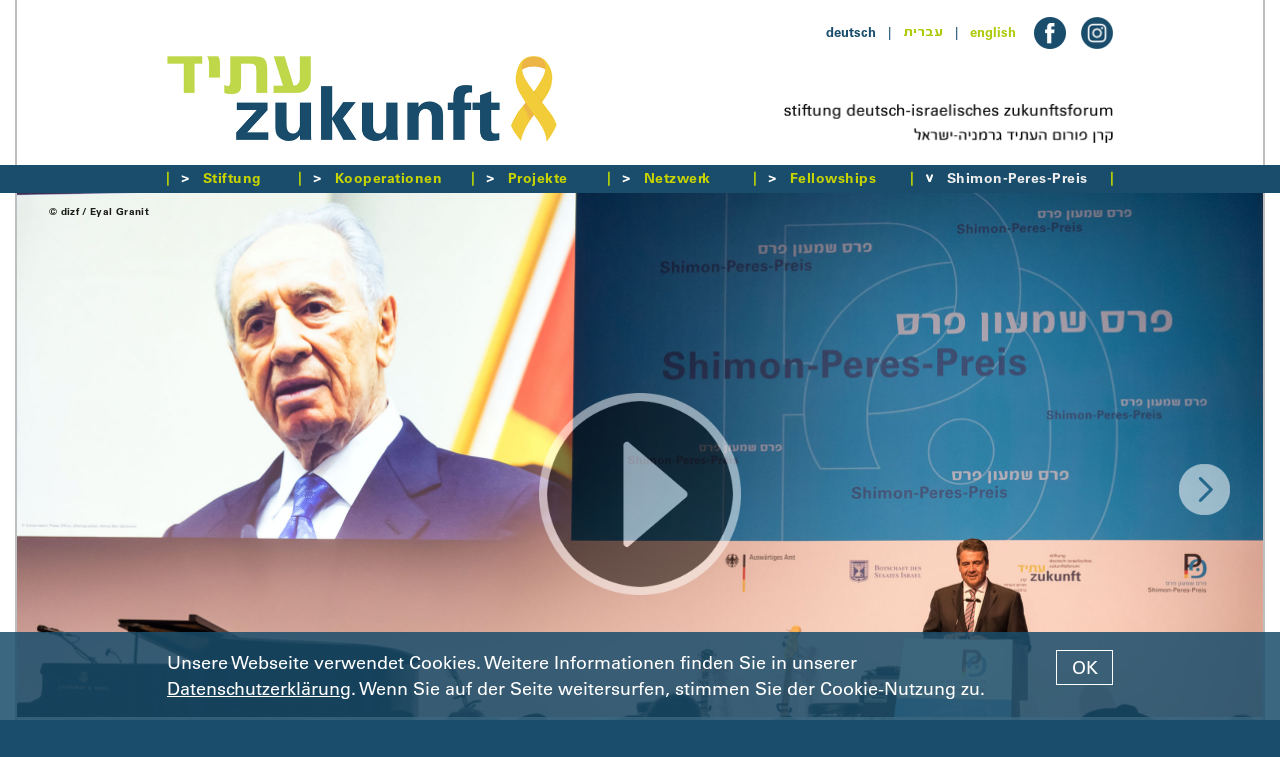

--- FILE ---
content_type: text/html; charset=utf-8
request_url: https://www.dizf.de/deutsch/shimon-peres-preis/preisverleihung/preisverleihung-2017.html?bid=5
body_size: 6071
content:



<!DOCTYPE html>
<!--[if lt IE 7]>      <html class="no-js lt-ie9 lt-ie8 lt-ie7" lang="de"> <![endif]-->
<!--[if IE 7]>         <html class="no-js lt-ie9 lt-ie8" lang="de"> <![endif]-->
<!--[if IE 8]>         <html class="no-js lt-ie9" lang="de"> <![endif]-->
<!--[if gt IE 8]><!--> <html class="no-js" lang="de"> <!--<![endif]-->
	<head>
<base href="https://www.dizf.de/cms/">
		<meta http-equiv="X-UA-Compatible" content="IE=edge">
		<title>stiftung deutsch-israelisches zukunftsforum &ndash; Shimon-Peres-Preis Preisverleihung 2017</title>
		<meta name="viewport" content="width=device-width, initial-scale=1">
		<meta name="robots" content="index, follow">
		<meta name="description" content="">
		<meta name="keywords" content="deutsch-israelische, kooperationsprojekte ausgewählt, veranstaltung, zivilgesellschaftlichen, verleihung, shimon-peres-preises, bundesaußenminister, selbstgeschriebenes, shimon-peres-preis, gesellschaftliches, staatspräsidenten, unterschiedlichen, außerordentlichen, zivilgesellschaft, erstmals, peres, preisverleihung, gabriel, zusammenarbeit, raichel, deutschlanddas, unterstützung, israelischen, öffentlichen, shimon, träume, bekanntesten, programmheft">

		<link rel="stylesheet" href="include/webfonts.css">
		<link rel="stylesheet" href="include/normalize.min.css">
		<link rel="stylesheet" href="include/site-styles-51.css">

		<link rel="shortcut icon" href="/favicon.ico" type="image/x-icon">
		<link rel="icon" href="/favicon.ico" type="image/x-icon">

		<script src="include/modernizr.custom.js"></script>

		<script type="text/javascript">
		/* <![CDATA[ */

			//set initial gallery height
			document.write("<style type=\"text/css\">.slidergallerywrapper{display:none} .matchmaker-profile-outer-wrapper{opacity: 0}</style>");

		/* ]]> */
		</script>

		<!--[if lt IE 9]>
			<script src="include/html5shiv_printshiv.js"></script>
			<script src="include/respond.min.js"></script>
    	<![endif]-->

<meta name="generator" content="CMS CONTENIDO 4.10">
<meta http-equiv="Content-Type" content="text/html; charset=utf-8">
<meta name="author" content="Redaktion">
</head>

<body id="top">

<div id="head">

	<div class="frame">

		<div class="frame-inner-head">

			<div class="head-inner">

				<div class="head-inner-wrapper">

					<div class="head-inner-top">

						<div class="language-menu"><ul class="funcmenu"><li class="hi">deutsch</li><li class="separator font-blue">&nbsp;&nbsp;&nbsp;|&nbsp;&nbsp;&nbsp;</li><li class="heb"><a href="https://www.dizf.de/ivrit/shimon-peres-prize/award-ceremony/award-ceremony-2017.html" target="_self">&#1506;&#1489;&#1512;&#1497;&#1514;</a></li><li class="separator font-blue">&nbsp;&nbsp;&nbsp;|&nbsp;&nbsp;&nbsp;</li><li><a href="https://www.dizf.de/english/shimon-peres-prize/award-ceremony-/award-ceremony-2017.html" target="_self">english</a></li></ul></div>

						<div class="social-media-icon-wrapper"><div class="social-media-facebook-icon">
<a href="https://www.facebook.com/stiftung.dizf" target="_blank"><img class="flexible flexible-inline" src="art/btn-logo-facebook.png" alt="facebook"></a></div>
<div class="social-media-instagram-icon">
<a href="https://www.instagram.com/zukunft_atid" target="_blank"><img class="flexible flexible-inline" src="art/btn-logo-instagram.png" alt="instagram"></a></div>
</div>

					</div>

				</div>

				<div class="head-inner-left-2025"><a href="https://www.dizf.de/deutsch/index.html"><img class="flexible" src="art/btn-logo-dizf-2025.jpg" alt="Logo DIZF"></a></div>

				<nav class="menu-closed"><a href="https://www.dizf.de/deutsch/index.html?nojs=1"><img class="flexible" src="art/btn-icon-menu-mobile.png" alt=""></a></nav>

				<div class="head-inner-right-2025"><img class="flexible" src="art/b-claim-dizf.png" alt="stiftung deutsch-israelisches zukunftsforum"></div>

				<div class="clearfix"></div>

				<div class="head-inner-bottom">&nbsp;</div>

			</div>

		</div>

	</div>

</div>

<div class="frame-wrapper-menu">

	<div class="frame-menu">

		<div class="content-spacer showtabletportrait">

			<div class="frame-inner-menu">

				<div class="head-inner">

					<div class="head-inner-wrapper">

						<div class="head-inner-top">

							<div class="social-media-icon-wrapper">
							
								<div class="social-media-facebook-icon"><img class="flexible flexible-inline" src="art/b-placeholder-social-media-icon.gif" alt=""></div>
								
							</div>

						</div>

					</div>

					<div class="head-inner-left-2025"><img class="flexible" src="art/b-placeholder-logo-2025.gif" alt=""></div>

					<div class="head-inner-right-2025"><img class="flexible" src="art/b-placeholder-claim.gif" alt=""></div>

					<div class="clearfix"></div>

					<div class="head-inner-bottom-fill">&nbsp;</div>

				</div>

			</div>

		</div>

		<div class="frame-inner-menu">

			<div class="head-inner">

				<div class="head-inner-wrapper">

					<nav class="menu-opened" >

						<div id="menu-opened-inner-wrapper">

							<div id="menu-opened-inner">

								<!--navigation-->
								  <ul class="mainmenu">
  <li class="separator hidetabletportrait"><img src="art/b-menu-separator.gif" alt=""></li>
    <li id="main0"><a class="jsmainmenu menu-arrow-closed" href="https://www.dizf.de/deutsch/shimon-peres-preis/preisverleihung/preisverleihung-2017.html?nojs=0" target="_self"><span class="spacer">Stiftung</span></a>  
<ul class="submenu">
    <li id="sub0"><a class="jssubmenu jssubmenunosub" href="https://www.dizf.de/deutsch/stiftung/ueber-uns/index.html" target="_self">Über uns</a>    </li>
    <li id="sub1"><a class="jssubmenu jssubmenunosub" href="https://www.dizf.de/deutsch/stiftung/team/index.html" target="_self">Team</a>    </li>
    <li id="sub2"><a class="jssubmenu jssubmenunosub" href="https://www.dizf.de/deutsch/stiftung/kuratorium/index.html" target="_self">Kuratorium</a>    </li>
    <li id="sub3"><a class="jssubmenu jssubmenunosub" href="https://www.dizf.de/deutsch/stiftung/veranstaltungen/index.html" target="_self">Veranstaltungen</a>    </li>
    <li id="sub4"><a class="jssubmenu jssubmenunosub" href="https://www.dizf.de/deutsch/stiftung/ausschreibungen-und-stellen/index.html" target="_self">Ausschreibungen und Stellen</a>    </li>
    <li id="sub5"><a class="jssubmenu jssubmenunosub" href="https://www.dizf.de/deutsch/stiftung/jahresbericht/index.html" target="_self">Jahresbericht</a>    </li>
    <li id="sub6"><a class="jssubmenu jssubmenunosub" href="https://www.dizf.de/deutsch/stiftung/satzung/index.html" target="_self">Satzung</a>    </li>
  </ul>
    </li>
  <li class="separator hidetabletportrait"><img src="art/b-menu-separator.gif" alt=""></li>
    <li id="main1"><a class="jsmainmenu menu-arrow-closed" href="https://www.dizf.de/deutsch/shimon-peres-preis/preisverleihung/preisverleihung-2017.html?nojs=1" target="_self"><span class="spacer">Kooperationen</span></a>  
<ul class="submenu">
    <li id="sub0"><a class="jssubmenu jssubmenunosub" href="https://www.dizf.de/deutsch/kooperationen/bruecken-bauen/index.html" target="_self">Brücken bauen</a>    </li>
    <li id="sub1"><a class="jssubmenu jssubmenunosub" href="https://www.dizf.de/deutsch/kooperationen/hands-across-borders/index.html" target="_self">Hands across Borders</a>    </li>
  </ul>
    </li>
  <li class="separator hidetabletportrait"><img src="art/b-menu-separator.gif" alt=""></li>
    <li id="main2"><a class="jsmainmenu menu-arrow-closed" href="https://www.dizf.de/deutsch/shimon-peres-preis/preisverleihung/preisverleihung-2017.html?nojs=2" target="_self"><span class="spacer">Projekte</span></a>  
<ul class="submenu">
    <li id="sub0"><a class="jssubmenu" href="https://www.dizf.de/deutsch/projekte/unsere-projekte/index.html" target="_self">Unsere Projekte</a>  
<ul class="subsubmenu">
    <li id="subsub0"><a class="jssubsubmenu" href="https://www.dizf.de/deutsch/projekte/unsere-projekte/laufende-projekte/index.html" target="_self">Laufende Projekte</a>    </li>
    <li id="subsub1"><a class="jssubsubmenu" href="https://www.dizf.de/deutsch/projekte/unsere-projekte/abgeschlossene-projekte/index.html" target="_self">Abgeschlossene Projekte</a>    </li>
  </ul>
    </li>
    <li id="sub1"><a class="jssubmenu" href="https://www.dizf.de/deutsch/projekte/foerderkriterien/index.html" target="_self">Förderkriterien</a>  
<ul class="subsubmenu">
    <li id="subsub0"><a class="jssubsubmenu" href="https://www.dizf.de/deutsch/projekte/foerderkriterien/future-lab-kriterien/index.html" target="_self">Future Lab Kriterien</a>    </li>
    <li id="subsub1"><a class="jssubsubmenu" href="https://www.dizf.de/deutsch/projekte/foerderkriterien/projektfoerderkriterien/index.html" target="_self">Projektförderkriterien</a>    </li>
  </ul>
    </li>
    <li id="sub2"><a class="jssubmenu" href="https://www.dizf.de/deutsch/projekte/bewerbungsverfahren/index.html" target="_self">Bewerbungsverfahren</a>  
<ul class="subsubmenu">
    <li id="subsub0"><a class="jssubsubmenu" href="https://www.dizf.de/deutsch/projekte/bewerbungsverfahren/future-lab/index.html" target="_self">Future Lab</a>    </li>
    <li id="subsub1"><a class="jssubsubmenu" href="https://www.dizf.de/deutsch/projekte/bewerbungsverfahren/projektfoerderung/index.html" target="_self">Projektförderung</a>    </li>
  </ul>
    </li>
  </ul>
    </li>
  <li class="separator hidetabletportrait"><img src="art/b-menu-separator.gif" alt=""></li>
    <li id="main3"><a class="jsmainmenu menu-arrow-closed" href="https://www.dizf.de/deutsch/shimon-peres-preis/preisverleihung/preisverleihung-2017.html?nojs=3" target="_self"><span class="spacer">Netzwerk</span></a>  
<ul class="submenu">
    <li id="sub0"><a class="jssubmenu jssubmenunosub" href="https://www.dizf.de/deutsch/netzwerk/zukunftsnetzwerk/index.html" target="_self">Zukunftsnetzwerk</a>    </li>
    <li id="sub1"><a class="jssubmenu jssubmenunosub" href="https://www.dizf.de/deutsch/netzwerk/unsere-matchmaker/index.html" target="_self">Unsere Matchmaker</a>    </li>
    <li id="sub2"><a class="jssubmenu jssubmenunosub" href="https://www.dizf.de/deutsch/netzwerk/netzwerk-programme/index.html" target="_self">Netzwerk-Programme</a>    </li>
    <li id="sub3"><a class="jssubmenu jssubmenunosub" href="https://www.dizf.de/deutsch/netzwerk/netzwerk-events/index.html" target="_self">Netzwerk-Events</a>    </li>
  </ul>
    </li>
  <li class="separator hidetabletportrait"><img src="art/b-menu-separator.gif" alt=""></li>
    <li id="main4"><a class="jsmainmenu menu-arrow-closed" href="https://www.dizf.de/deutsch/shimon-peres-preis/preisverleihung/preisverleihung-2017.html?nojs=4" target="_self"><span class="spacer">Fellowships</span></a>  
<ul class="submenu">
    <li id="sub0"><a class="jssubmenu jssubmenunosub" href="https://www.dizf.de/deutsch/fellowships/sylke-tempel-fellowship/index.html" target="_self">Sylke-Tempel-Fellowship</a>    </li>
    <li id="sub1"><a class="jssubmenu" href="https://www.dizf.de/deutsch/fellowships/themen/index.html" target="_self">Themen</a>  
<ul class="subsubmenu">
    <li id="subsub0"><a class="jssubsubmenu" href="https://www.dizf.de/deutsch/fellowships/themen/2025-krieg-medien-und-polarisierung/index.html" target="_self">2025: Krieg, Medien und Polarisierung</a>    </li>
    <li id="subsub1"><a class="jssubsubmenu" href="https://www.dizf.de/deutsch/fellowships/themen/2023-2024-werte-in-der-sicherheitspolitik/index.html" target="_self">23/24: Werte in der Sicherheitspolitik</a>    </li>
    <li id="subsub2"><a class="jssubsubmenu" href="https://www.dizf.de/deutsch/fellowships/themen/2022-china-israel-und-der-nahe-osten/index.html" target="_self">2022: China, Israel und der Nahe Osten</a>    </li>
    <li id="subsub3"><a class="jssubsubmenu" href="https://www.dizf.de/deutsch/fellowships/themen/weitere-themen/index.html" target="_self">Weitere Themen</a>    </li>
  </ul>
    </li>
    <li id="sub2"><a class="jssubmenu jssubmenunosub" href="https://www.dizf.de/deutsch/fellowships/unsere-fellows/index.html" target="_self">Unsere Fellows</a>    </li>
    <li id="sub3"><a class="jssubmenu jssubmenunosub" href="https://www.dizf.de/deutsch/fellowships/fellowship-events/index.html" target="_self">Fellowship-Events</a>    </li>
    <li id="sub4"><a class="jssubmenu jssubmenunosub" href="https://www.dizf.de/deutsch/fellowships/publikationen/index.html" target="_self">Publikationen</a>    </li>
    <li id="sub5"><a class="jssubmenu jssubmenunosub" href="https://www.dizf.de/deutsch/fellowships/ausschreibung-und-bewerbung/index.html" target="_self">Ausschreibung und Bewerbung</a>    </li>
  </ul>
    </li>
  <li class="separator hidetabletportrait"><img src="art/b-menu-separator.gif" alt=""></li>
    <li id="main5" class="hi"><a class="jsmainmenu jsmainmenuhi menu-arrow-opened-hi" href="https://www.dizf.de/deutsch/shimon-peres-preis/preisverleihung/preisverleihung-2017.html?nojs=5" target="_self"><span class="spacer">Shimon-Peres-Preis</span></a>  
<ul class="submenu">
    <li id="sub0"><a class="jssubmenu jssubmenunosub" href="https://www.dizf.de/deutsch/shimon-peres-preis/der-preis/index.html" target="_self">Der Preis</a>    </li>
    <li id="sub1" class="submenunosubhi"><a class="jssubmenu jssubmenunosubhi" href="https://www.dizf.de/deutsch/shimon-peres-preis/preisverleihung/index.html" target="_self">Preisverleihung</a>
    </li>
    <li id="sub2"><a class="jssubmenu jssubmenunosub" href="https://www.dizf.de/deutsch/shimon-peres-preis/preistraegerinnen/index.html" target="_self">Preisträger*innen</a>    </li>
    <li id="sub3"><a class="jssubmenu jssubmenunosub" href="https://www.dizf.de/deutsch/shimon-peres-preis/jury/index.html" target="_self">Jury</a>    </li>
    <li id="sub4"><a class="jssubmenu jssubmenunosub" href="https://www.dizf.de/deutsch/shimon-peres-preis/ausschreibung-und-bewerbung/index.html" target="_self">Ausschreibung und Bewerbung</a>    </li>
  </ul>
    </li>
  <li class="separator hidetabletportrait"><img src="art/b-menu-separator.gif" alt=""></li>
  <li class="main-menu-last-line"><span class="spacer"><img src="art/blanko.gif" width="1" height="1" alt=""></span></li>
  </ul>

							</div>

						</div>

					</nav>

				</div>

			</div>

			<div class="clearfix"></div>

		</div>

	</div>

</div>

<div class="frame-wrapper">

	<main class="frame" role="main">

		<div class="content-spacer showtabletportrait">

			<div class="frame-inner-menu">

				<div class="head-inner">

					<div class="head-inner-wrapper">

						<div class="head-inner-top">

							<div class="social-media-icon-wrapper">
							
								<div class="social-media-facebook-icon"><img class="flexible flexible-inline" src="art/b-placeholder-social-media-icon.gif" alt=""></div>
								
							</div>

						</div>

					</div>

					<div class="head-inner-left-2025"><img class="flexible" src="art/b-placeholder-logo-2025.gif" alt=""></div>

					<div class="head-inner-right-2025"><img class="flexible" src="art/b-placeholder-claim.gif" alt=""></div>

					<div class="clearfix"></div>

					<div class="head-inner-bottom-fill">&nbsp;</div>

				</div>

			</div>

		</div>

		<div class="frame-inner-head">

			<div class="slidergallerywrapper">
<div class="liquid-slider liquid-slider-toggled" id="gallery-slider-1209">
<div class="inner">
<div class="gallery-image-copyright fontsize10bold font-darkgrey">© dizf / Eyal Granit</div>
<div class="slider-gallery-video-play-button"><a id="video-635-10" class="overlay-video-trigger" href="https://player.vimeo.com/video/244532076" target="_blank"><img class="flexible " src="art/liquidslider/btn-gallery-play-video.png" alt="play video"></a></div>
<img class="flexible flexible-gallery" src="https://www.dizf.de/cms/upload/shimon_peres_preis/preisverleihung/2017/10_Deutsch-Israelisches-Zukunftsforum-Shimon-Peres-Preis.jpg" data-image-url="https://www.dizf.de/cms/upload/shimon_peres_preis/preisverleihung/2017/10_Deutsch-Israelisches-Zukunftsforum-Shimon-Peres-Preis.jpg" data-scaled-image-url="https://www.dizf.de/cms/cache/a5e3e7b2837f86516bf94a628c1b7f01.jpg" alt="">
<div class="title"><img src="art/blanko.gif" width="1" height="1" alt=""></div>
</div>
<div class="inner">
<div class="gallery-image-copyright fontsize10bold font-darkgrey">© dizf / Eyal Granit</div>
<img class="flexible flexible-gallery" src="https://www.dizf.de/cms/upload/shimon_peres_preis/preisverleihung/2017/20_Deutsch-Israelisches-Zukunftsforum-Shimon-Peres-Preis.jpg" data-image-url="https://www.dizf.de/cms/upload/shimon_peres_preis/preisverleihung/2017/20_Deutsch-Israelisches-Zukunftsforum-Shimon-Peres-Preis.jpg" data-scaled-image-url="https://www.dizf.de/cms/cache/f7f272898d12f09bb34c076244376780.jpg" alt="">
<div class="title"><img src="art/blanko.gif" width="1" height="1" alt=""></div>
</div>
<div class="inner">
<div class="gallery-image-copyright fontsize10bold font-darkgrey">© dizf / Eyal Granit</div>
<img class="flexible flexible-gallery" src="https://www.dizf.de/cms/upload/shimon_peres_preis/preisverleihung/2017/30_Deutsch-Israelisches-Zukunftsforum-Shimon-Peres-Preis.jpg" data-image-url="https://www.dizf.de/cms/upload/shimon_peres_preis/preisverleihung/2017/30_Deutsch-Israelisches-Zukunftsforum-Shimon-Peres-Preis.jpg" data-scaled-image-url="https://www.dizf.de/cms/cache/cd7c9d5179e391b509431045fcaa4aac.jpg" alt="">
<div class="title"><img src="art/blanko.gif" width="1" height="1" alt=""></div>
</div>
<div class="inner">
<div class="gallery-image-copyright fontsize10bold font-whitegrey">© dizf / Eyal Granit</div>
<img class="flexible flexible-gallery" src="https://www.dizf.de/cms/upload/shimon_peres_preis/preisverleihung/2017/40_Deutsch-Israelisches-Zukunftsforum-Shimon-Peres-Preis.jpg" data-image-url="https://www.dizf.de/cms/upload/shimon_peres_preis/preisverleihung/2017/40_Deutsch-Israelisches-Zukunftsforum-Shimon-Peres-Preis.jpg" data-scaled-image-url="https://www.dizf.de/cms/cache/c8b8377e04c9ba0eb4274cb9fa9b2ada.jpg" alt="">
<div class="title"><img src="art/blanko.gif" width="1" height="1" alt=""></div>
</div>
<div class="inner">
<div class="gallery-image-copyright fontsize10bold font-whitegrey">© dizf / Eyal Granit</div>
<img class="flexible flexible-gallery" src="https://www.dizf.de/cms/upload/shimon_peres_preis/preisverleihung/2017/50_Deutsch-Israelisches-Zukunftsforum-Shimon-Peres-Preis.jpg" data-image-url="https://www.dizf.de/cms/upload/shimon_peres_preis/preisverleihung/2017/50_Deutsch-Israelisches-Zukunftsforum-Shimon-Peres-Preis.jpg" data-scaled-image-url="https://www.dizf.de/cms/cache/dd8b20c6af5f2a4a8eae8c528f178df8.jpg" alt="">
<div class="title"><img src="art/blanko.gif" width="1" height="1" alt=""></div>
</div>
<div class="inner">
<div class="gallery-image-copyright fontsize10bold font-whitegrey">© dizf / Eyal Granit</div>
<img class="flexible flexible-gallery" src="https://www.dizf.de/cms/upload/shimon_peres_preis/preisverleihung/2017/60_Deutsch-Israelisches-Zukunftsforum-Shimon-Peres-Preis.jpg" data-image-url="https://www.dizf.de/cms/upload/shimon_peres_preis/preisverleihung/2017/60_Deutsch-Israelisches-Zukunftsforum-Shimon-Peres-Preis.jpg" data-scaled-image-url="https://www.dizf.de/cms/cache/ee0a3abe8e3a22769a7ebee0d92d36f4.jpg" alt="">
<div class="title"><img src="art/blanko.gif" width="1" height="1" alt=""></div>
</div>
<div class="inner">
<div class="gallery-image-copyright fontsize10bold font-darkgrey">© dizf / Eyal Granit</div>
<img class="flexible flexible-gallery" src="https://www.dizf.de/cms/upload/shimon_peres_preis/preisverleihung/2017/80_Deutsch-Israelisches-Zukunftsforum-Shimon-Peres-Preis.jpg" data-image-url="https://www.dizf.de/cms/upload/shimon_peres_preis/preisverleihung/2017/80_Deutsch-Israelisches-Zukunftsforum-Shimon-Peres-Preis.jpg" data-scaled-image-url="https://www.dizf.de/cms/cache/ae2ca6ae951c096f34cb4521e9231dd7.jpg" alt="">
<div class="title"><img src="art/blanko.gif" width="1" height="1" alt=""></div>
</div>
<div class="inner">
<div class="gallery-image-copyright fontsize10bold font-whitegrey">© dizf / Eyal Granit</div>
<img class="flexible flexible-gallery" src="https://www.dizf.de/cms/upload/shimon_peres_preis/preisverleihung/2017/90_Deutsch-Israelisches-Zukunftsforum-Shimon-Peres-Preis.jpg" data-image-url="https://www.dizf.de/cms/upload/shimon_peres_preis/preisverleihung/2017/90_Deutsch-Israelisches-Zukunftsforum-Shimon-Peres-Preis.jpg" data-scaled-image-url="https://www.dizf.de/cms/cache/47def43351f70105093c20ebc22582df.jpg" alt="">
<div class="title"><img src="art/blanko.gif" width="1" height="1" alt=""></div>
</div>
<div class="inner">
<div class="gallery-image-copyright fontsize10bold font-darkgrey">© dizf / Eyal Granit</div>
<img class="flexible flexible-gallery" src="https://www.dizf.de/cms/upload/shimon_peres_preis/preisverleihung/2017/100_Deutsch-Israelisches-Zukunftsforum-Shimon-Peres-Preis.jpg" data-image-url="https://www.dizf.de/cms/upload/shimon_peres_preis/preisverleihung/2017/100_Deutsch-Israelisches-Zukunftsforum-Shimon-Peres-Preis.jpg" data-scaled-image-url="https://www.dizf.de/cms/cache/a717a71b3bc7699254a87ee14a1573ae.jpg" alt="">
<div class="title"><img src="art/blanko.gif" width="1" height="1" alt=""></div>
</div>
</div>
<div class="liquid-slider-overlay show-nojs">
<div class="head-inner">
<div class="liquid-slider-overlay-inner">
<div class="liquid-slider-overlay-headline">
<div class="headline fontsize24bold font-blue">Preisverleihung 2017</div>
</div>
</div>
</div>
</div>
</div>
<div class="clearfix"></div>

			<div class="content-wrapper">
<div class="content content-inner-wrapper">Erstmals vergeben wurde der Shimon-Peres-Preis anlässlich des ersten Todestages des ehemaligen israelischen Staatspräsidenten am 10. Oktober 2017 durch Bundesaußenminister Sigmar Gabriel. Die <a href="/deutsch/">Jury</a> hatte <a href="/deutsch/shimon-peres-preis/preistraegerinnen/preistraegerinnen-2018.html">zwei deutsch-israelische Kooperationsprojekte</a> ausgewählt, die auf unterschiedlichen Gebieten außerordentlichen zivilgesellschaftlichen Einsatz gezeigt hatten. <br><br>Mit der ersten Verleihung des Shimon-Peres-Preises, bei der wir mehr als 400 Gäste im Glashof des Jüdischen Museums Berlin begrüßen konnten, wollten wir ein Zeichen setzen: Für deutsch-israelische Zusammenarbeit, für mehr Impulse junger Menschen im bilateralen Dialog, für eine Unterstützung aktiver Zivilgesellschaft. So verband Gabriel mit der Verleihung des Preises in seiner Festrede auch den Appell: „Die Freiräume für gesellschaftliches Engagement müssen wir unbedingt wahren und schützen – in Deutschland, in Israel, überall in der Welt, wo wir das können.“<br><br>Zu den Gästen der öffentlichen Veranstaltung zählte Prof. Tsvia Walden, die Tochter von Shimon Peres. In ihrer bewegenden Ansprache erinnerte sie an die Worte ihres Vaters, der gesagt hatte: „Die Größe eines Menschen wird bestimmt durch die Größe seiner Träume. Träumt große Träume und ihr werdet große Menschen!“ <br><br>Der beliebte israelische Musiker Idan Raichel begleitete das Programm musikalisch. Neben seinen bekanntesten Songs gehörte dabei auch ein ganz besonderes Lied zu seinem Repertoire: Shimon Peres hatte ihn Jahre zuvor gebeten, ein selbstgeschriebenes Gedicht zu vertonen. Dieses Lied sang Raichel nun auf Wunsch der Familie Peres im Rahmen der Preisverleihung erstmals in Deutschland.<br><br>Das Programmheft der Veranstaltung finden Sie <a href="https://www.dizf.de/cms/upload/shimon_peres_preis/preisverleihung/downloads/Shimon-Peres-Preis-Programm-2017.pdf" target="_blank">hier</a>.</div>
<div class="project-menu"><a href="https://www.dizf.de/deutsch/shimon-peres-preis/preisverleihung/index.html#anc5" target="_self">Zurück zur Übersicht</a></div>
<div class="clearfix"></div>
<div class="footer-spacer">&nbsp;</div>
</div>

		</div>

	</main>
	
</div>

<footer class="footer">

	<div class="frame">

		<div class="frame-inner-menu">

			<div class="footer-inner">

				<div class="function-menu"><ul class="funcmenu"><li class="function"><a href="https://www.dizf.de/deutsch/kontakt/index.html" target="_self">Kontakt</a></li><li class="separator">&nbsp;&nbsp;&nbsp;|&nbsp;&nbsp;&nbsp;</li><li class="function"><a href="https://www.dizf.de/deutsch/impressum/index.html" target="_self">Impressum</a></li><li class="separator">&nbsp;&nbsp;&nbsp;|&nbsp;&nbsp;&nbsp;</li><li class="function"><a href="https://www.dizf.de/deutsch/datenschutz/index.html" target="_self">Datenschutz</a></li></ul></div>

				<div class="top-menu"><div class="back-to-top"><a href="https://www.dizf.de/deutsch/shimon-peres-preis/preisverleihung/preisverleihung-2017.html#head"><img class="flexible" src="art/btn-back-to-top.png"></a></div>
</div>
				
				<!--newsletter-->
				<div class="newsletter-menu">
<ul class="funcmenu">
<li class="function"><a href="https://www.dizf.de/deutsch/newsletter-bestellen/index.html" target="_self">Newsletter bestellen</a></li></ul>
</div>

			</div>

		</div>

	</div>

</footer>

<!--create film overlay-->
<div class="slider-gallery-video-overlay">
<div class="slider-gallery-video-overlay-inner">
<div class="slider-gallery-video-overlay-close"><a class="overlay-video-close-trigger" href="#" target="_self"><img class="flexible" src="art/liquidslider/btn-close-overlay.png" alt="close overlay"></a></div>
<div class="embedded-video-overlay"></div>
</div>
</div>
<script>
/* <![CDATA[ */
var videoSrc = new Array();
videoSrc['635-10'] = '<iframe src="https://player.vimeo.com/video/244532076" width="640" height="360" frameborder="0" webkitallowfullscreen mozallowfullscreen allowfullscreen></iframe>';
/* ]]> */
</script>


<!--synchronize to contenido-->
<script type="text/javascript">
/* <![CDATA[ */
/*synchronize with Contenido*/
var backendEdit = 'false';
var siteIDCat = '37';
var formLabel = new Array();
formLabel[0] = '(* = Pflichtfeld)';
formLabel[1] = 'Titel';
formLabel[2] = 'Vorname';
formLabel[3] = 'Name';
formLabel[4] = 'Straße und Hausnummer';
formLabel[5] = 'PLZ';
formLabel[6] = 'Stadt';
formLabel[7] = 'Telefonnummer';
formLabel[8] = 'E-Mail';
formLabel[9] = 'E-Mail wiederholen';
formLabel[10] = 'Weitere Personen anmelden';
formLabel[11] = 'Selber Haushalt';
formLabel[12] = 'Anderer Haushalt';
formLabel[13] = 'Folgende Personen wurden angemeldet:';
formLabel[14] = 'Institution';
var triggerLabelClosed 	= 'Weiterlesen';
var triggerLabelOpened 	= 'Schließen';
var cookieDirectiveText = 'Unsere Webseite verwendet Cookies. Weitere Informationen finden Sie in unserer <a href="https://www.dizf.de/cms/front_content.php?idcat=49" taget="_self">Datenschutzerklärung</a>. Wenn Sie auf der Seite weitersurfen, stimmen Sie der Cookie-Nutzung zu.';
var cookieDirectiveAcceptButtonText = 'OK';
/* ]]> */
</script>

<script src="include/jquery-3.3.1.min.js"></script>
<script src="include/jquery.device.detector.min.js"></script>
<script src="include/jquery.scrollTo.min.js"></script>
<script src="include/jquery.cookie.js"></script>
<script src="include/jquery.cookiecuttr.js"></script>
<script src="include/jquery.touchSwipe-1.6.18.min.js"></script>
<script src="include/jquery.liquid-slider.min-19.js"></script>
<script src="include/jquery.flip.min.js"></script>
<script src="include/jquery.overlay.js"></script>

<script src="include/scripts-19.js"></script>

</body>
</html>



--- FILE ---
content_type: text/css
request_url: https://www.dizf.de/cms/include/webfonts.css
body_size: 908
content:

/*
This CSS resource incorporates links to font software which is the valuable copyrighted property of Monotype and/or its suppliers. You may not attempt to copy, install, redistribute, convert, modify or reverse engineer this font software. Please contact Monotype with any questions regarding Web Fonts:  https://www.linotype.com
*/

@import url("https://fast.fonts.net/lt/1.css?apiType=css&c=96d5473f-f241-4718-8d62-0c1802499948&fontids=1475956,1475968");

@font-face{
	font-family:"Univers Roman";
	src:url("webfonts/1475956/6510377f-160a-4f66-aec0-2b71f05e9736.eot?#iefix");
	src:url("webfonts/1475956/6510377f-160a-4f66-aec0-2b71f05e9736.eot?#iefix") format("eot"),url("webfonts/1475956/5c8d59c2-9c85-4a22-88e3-bf3fba01dcd8.woff2") format("woff2"),url("webfonts/1475956/fc51d03b-0d7d-45df-9415-3c6270c80749.woff") format("woff"),url("webfonts/1475956/74bdff6d-c5de-42e8-a4d8-11ea14eddb22.ttf") format("truetype");
}

@font-face{
	font-family:"Univers Bold";
	src:url("webfonts/1475968/38dc895e-c366-4a3e-b212-a84a2d07a329.eot?#iefix");
	src:url("webfonts/1475968/38dc895e-c366-4a3e-b212-a84a2d07a329.eot?#iefix") format("eot"),url("webfonts/1475968/8a711a0d-3f17-4bfe-887b-6229858332b3.woff2") format("woff2"),url("webfonts/1475968/05a79c4b-9e9d-46e4-9d4b-610be05371c4.woff") format("woff"),url("webfonts/1475968/4e00405b-a96d-4972-bdff-2d55e1066c45.ttf") format("truetype");
}


/* Webfont: OronMFW-Medium */

@font-face {
    font-family: 'Oron Medium';
    src: url('webfonts/oron_medium_mfo/OronMFO-Medium.eot'); /* IE9 Compat Modes */
    src: url('webfonts/oron_medium_mfo/OronMFO-Medium.eot?#iefix') format('embedded-opentype'), /* IE6-IE8 */
         url('webfonts/oron_medium_mfo/OronMFO-Medium.woff') format('woff'), /* Modern Browsers */
         url('webfonts/oron_medium_mfo/OronMFO-Medium.ttf') format('truetype'), /* Safari, Android, iOS */
         url('webfonts/oron_medium_mfo/Oron-Medium_MFW.svg#OronMFW-Medium') format('svg'); /* Legacy iOS */
    font-style: normal;
    font-weight: normal;
    text-rendering: optimizeLegibility;
}


/* Webfont: OronMFW-Bold */

@font-face {
    font-family: 'Oron Bold';
    src: url('webfonts/oron_bold_mfo/OronMFO-Bold.eot'); /* IE9 Compat Modes */
    src: url('webfonts/oron_bold_mfo/OronMFO-Bold.eot?#iefix') format('embedded-opentype'), /* IE6-IE8 */
         url('webfonts/oron_bold_mfo/OronMFO-Bold.woff') format('woff'), /* Modern Browsers */
         url('webfonts/oron_bold_mfo/OronMFO-Bold.ttf') format('truetype'), /* Safari, Android, iOS */
         url('webfonts/oron_bold_mfo/Oron-Bold_MFW.svg#OronMFW-Bold') format('svg'); /* Legacy iOS */
    font-style: normal;
    font-weight: normal;
    text-rendering: optimizeLegibility;
}




--- FILE ---
content_type: text/css
request_url: https://www.dizf.de/cms/include/site-styles-51.css
body_size: 30126
content:
/*! HTML5 Boilerplate v4.3.0 | MIT License | http://h5bp.com/ */

/*
 * What follows is the result of much research on cross-browser styling.
 * Credit left inline and big thanks to Nicolas Gallagher, Jonathan Neal,
 * Kroc Camen, and the H5BP dev community and team.
 */

/* ==========================================================================
   Base styles: opinionated defaults
   ========================================================================== */

html,
button,
input,
select,
textarea {
    color: #222;
}

html {
    font-size: 1em;
    line-height: 1.4;
}

/*
 * Remove text-shadow in selection highlight: h5bp.com/i
 * These selection rule sets have to be separate.
 * Customize the background color to match your design.
 */

::-moz-selection {
    background: #b3d4fc;
    text-shadow: none;
}

::selection {
    background: #b3d4fc;
    text-shadow: none;
}

/*
 * A better looking default horizontal rule
 */

hr {
    display: block;
    height: 1px;
    border: 0;
    border-top: 1px solid #ccc;
    margin: 1em 0;
    padding: 0;
}

/*
 * Remove the gap between images, videos, audio and canvas and the bottom of
 * their containers: h5bp.com/i/440
 */

audio,
canvas,
img,
video {
    vertical-align: middle;
}

/*
 * Remove default fieldset styles.
 */

fieldset {
    border: 0;
    margin: 0;
    padding: 0;
}

/*
 * Allow only vertical resizing of textareas.
 */

textarea {
    resize: vertical;
}

/* ==========================================================================
   Browse Happy prompt
   ========================================================================== */

.browsehappy {
    margin: 0.2em 0;
    background: #ccc;
    color: #000;
    padding: 0.2em 0;
}

/* ==========================================================================
   Author's custom styles
   ========================================================================== */
 
html {
  overflow-y: scroll;
}

body
{
	background-color: #194d6b;
	color: #636466;
	direction: ltr;
	font-family: "Univers Roman", sans-serif;
	font-size: 18px; 	/*18px*/
	line-height: 26px;	/*26px*/
	-webkit-font-smoothing: antialiased;
	-moz-osx-font-smoothing: grayscale;
	-webkit-tap-highlight-color: rgba(0, 0, 0, 0);
}

/*hebrew*/
body.heb
{
	direction: rtl;
	font-family: "Oron Medium", sans-serif;
	font-size: 19px; 	/*19px*/
	line-height: 26px;	/*26px*/
	-webkit-font-smoothing: antialiased;
	-moz-osx-font-smoothing: grayscale;
	-webkit-tap-highlight-color: rgba(0, 0, 0, 0);
}

a, a:link, a:hover, a:active,
.heb .form-wrapper a,
.heb .form-wrapper a:link,
.heb .form-wrapper a:hover,
.heb .form-wrapper a:active
{
	color: #91a822;
	direction: ltr;
	font-family: "Univers Bold", sans-serif;
	font-size: 18px; 	/*18px*/
	line-height: 26px;	/*26px*/
	outline: 0;
	text-decoration: underline;
}

.heb a, .heb a:link, .heb a:hover, .heb a:active
{
	color: #91a822;
	direction: rtl;
	font-family: "Oron Bold", sans-serif;
	font-size: 19px; 	/*19px*/
	line-height: 26px;	/*26px*/
	outline: 0;
	text-decoration: underline;
}

/*overwrite Contenido backend class
due to problems with image editor
[typo too big]*/
.con_str_tree a
{
	color: #000000 !important;
	font-family: "Univers Roman", sans-serif !important;
	font-size: 12px !important; 	/*12px*/
	line-height: 18px !important;	/*18px*/
}



/*TMP!!!!!!***************/
.heb .font-univers-green,
.heb .font-univers-green a,
.heb .font-univers-green a:link,
.heb .font-univers-green a:hover,
.heb .font-univers-green a:active
{
	color: #91a822;
	direction: ltr !important;
	font-family: "Univers Bold", sans-serif  !important;
	font-size: 17px!important; 	/*18px*/
}

.heb .font-univers-grey
{
	color: #636466;
	direction: ltr !important;
	font-family: "Univers Roman", sans-serif  !important;
	font-size: 17px; 	/*18px*/
}

.heb .subline .font-univers-blue
{
	direction: ltr !important;
	font-family: "Univers Bold", sans-serif  !important;
	font-size: 17px; 	/*18px*/
}

/*ENDE TMP''''''''''''*/


.heb .subline.font-univers
{
	direction: ltr !important;
	font-family: "Univers Bold", sans-serif  !important;
}

.heb .font-univers
{
	direction: ltr !important;
	font-family: "Univers Roman", sans-serif  !important;
}

.heb .font-univers-bold,
.heb .font-univers strong,
.heb .font-univers a
{
	direction: ltr !important;
	font-family: "Univers Bold"  !important;
}


.font-univers-regular,
.font-univers-regular a {
	font-family: "Univers Roman", sans-serif !important;
}


.heb .font-univers-regular,
.heb .font-univers-regular a {
	font-family: "Univers Roman", sans-serif !important;
	direction: rtl !important;
}



.gallery-image-copyright .fontsize10bold a,
.gallery-image-copyright .fontsize10bold a:link,
.gallery-image-copyright .fontsize10bold a:hover,
.gallery-image-copyright .fontsize10bold a:active,
.heb .gallery-image-copyright .fontsize10bold a,
.heb .gallery-image-copyright .fontsize10bold a:link,
.heb .gallery-image-copyright .fontsize10bold a:hover,
.heb .gallery-image-copyright .fontsize10bold a:active
{
	font-family: "Univers Bold", sans-serif;
	font-size: 10px; 	/*10px*/
	letter-spacing: 0.035em;
	line-height: 13px;	/*13px*/
	text-decoration: none;
}


.home-textbox-content-inner-head.fontsize24height35regular a,
.home-textbox-content-inner-head.fontsize24height35regular a:link,
.home-textbox-content-inner-head.fontsize24height35regular a:hover,
.home-textbox-content-inner-head.fontsize24height35regular a:active,
.home-textbox-content-inner-copy.fontsize24height35regular a,
.home-textbox-content-inner-copy.fontsize24height35regular a:link,
.home-textbox-content-inner-copy.fontsize24height35regular a:hover,
.home-textbox-content-inner-copy.fontsize24height35regular a:active
{
	direction: ltr;
	font-family: "Univers Bold", sans-serif;
	font-size: 25px; 	/*25x*/
	line-height: 35px;	/*35px*/
	outline: 0;
	text-decoration: none;
}

.heb .home-textbox-content-inner-head.fontsize24height35regular a,
.heb .home-textbox-content-inner-head.fontsize24height35regular a:link,
.heb .home-textbox-content-inner-head.fontsize24height35regular a:hover,
.heb .home-textbox-content-inner-head.fontsize24height35regular a:active,
.heb .home-textbox-content-inner-copy.fontsize24height35regular a,
.heb .home-textbox-content-inner-copy.fontsize24height35regular a:link,
.heb .home-textbox-content-inner-copy.fontsize24height35regular a:hover,
.heb .home-textbox-content-inner-copy.fontsize24height35regular a:active
{
	direction: rtl;
	font-family: "Oron Bold", sans-serif;
	font-size: 26px; 	/*26px*/
	line-height: 35px;	/*35px*/
	outline: 0;
	text-decoration: none;
}

.fontsize18regular30 a,
.fontsize18regular30 a:link,
.fontsize18regular30 a:hover,
.fontsize18regular30 a:active
{
	font-family: "Univers Roman", sans-serif;
	font-size: 18px; 	/*18px*/
	line-height: 30px;	/*30px*/
	outline: 0;
	text-decoration: underline;
}

/*hebrew*/
.heb .fontsize18regular30 a,
.heb .fontsize18regular30 a:link,
.heb .fontsize18regular30 a:hover,
.heb .fontsize18regular30 a:active
{
	font-family: "Oron Medium", sans-serif;
	font-size: 19px; 	/*19px*/
	line-height: 30px;	/*30px*/
	outline: 0;
	text-decoration: underline;
}



/*imprint*/
.heb .imprint a,
.heb .imprint a:link,
.heb .imprint a:hover,
.heb .imprint a:active
{
	font-family: "Univers Bold", sans-serif;
}

.font-grey a, .font-grey a:link,
.font-grey a:hover, .font-grey a:active
{
	color: #636466; !important;
}

.font-green a, .font-green a:link,
.font-green a:hover, .font-green a:active
{
	color: #91a822 !important;
}

.font-color-area-1 a, .font-color-area-1 a:link,
.font-color-area-1 a:hover, .font-color-area-1 a:active
{
	color: #da2546 !important;
}

.font-color-area-2 a, .font-color-area-2 a:link,
.font-color-area-2 a:hover, .font-color-area-2 a:active
{
	color: #f65a05 !important;
}

.font-color-area-3 a, .font-color-area-3 a:link,
.font-color-area-3 a:hover, .font-color-area-3 a:active
{
	color: #e6a000 !important;
}

.font-color-shimon-peres-prize a, .font-color-shimon-peres-prize a:link,
.font-color-shimon-peres-prize a:hover, .font-color-shimon-peres-prize a:active
{
	color: #009cd9 !important;
}

/* home */
.fontsize14regular24 a, .fontsize14regular24 a:link,
.fontsize14regular24 a:hover, .fontsize14regular24 a:active
{
	font-family: "Univers Roman", sans-serif;
	font-size: 14px; 	/*14px*/
	line-height: 24px;	/*24px*/
	text-decoration: none;
}

.heb .fontsize14regular24 a, .heb .fontsize14regular24 a:link,
.heb .fontsize14regular24 a:hover, .heb .fontsize14regular24 a:active
{
	font-family: "Oron Medium", sans-serif;
	font-size: 15px; 	/*15px*/
	line-height: 24px;	/*24px*/
	text-decoration: none;
}

/* home */
.fontsize14bold24 a, .fontsize14bold24 a:link,
.fontsize14bold24 a:hover, .fontsize14bold24 a:active
{
	font-family: "Univers Bold", sans-serif;
	font-size: 14px; 	/*14px*/
	line-height: 24px;	/*24px*/
	text-decoration: none;
}

.heb .fontsize14bold24 a, .heb .fontsize14bold24 a:link,
.heb .fontsize14bold24 a:hover, .heb .fontsize14bold24 a:active
{
	font-family: "Oron Bold", sans-serif;
	font-size: 15px; 	/*15px*/
	line-height: 24px;	/*24px*/
	text-decoration: none;
}



.fontsize15bold a, .fontsize15bold a:link,
.fontsize15bold a:hover, .fontsize15bold a:active
{
	font-family: "Univers Bold", sans-serif;
	font-size: 15px; 	/*15px*/
	line-height: 26px;	/*26px*/
}

.heb .fontsize15bold a, .heb .fontsize15bold a:link,
.heb .fontsize15bold a:hover, .heb .fontsize15bold a:active
{
	font-family: "Oron Bold", sans-serif;
	font-size: 16px; 	/*16px*/
	line-height: 26px;	/*26px*/
}

/* home */
.fontsize16regular28 a, .fontsize16regular28 a:link,
.fontsize16regular28 a:hover, .fontsize16regular28 a:active
{
	font-family: "Univers Roman", sans-serif;
	font-size: 16px; 	/*16px*/
	line-height: 28px;	/*28px*/
	text-decoration: none;
}

.heb .fontsize16regular28 a, .heb .fontsize16regular28 a:link,
.heb .fontsize16regular28 a:hover, .heb .fontsize16regular28 a:active
{
	font-family: "Oron Medium", sans-serif;
	font-size: 17px; 	/*17px*/
	line-height: 28px;	/*28px*/
	text-decoration: none;
}

/*project list*/
.fontsize15regular a, .fontsize15regular a:link,
.fontsize15regular a:hover, .fontsize15regular a:active
{
	font-family: "Univers Roman", sans-serif;
	font-size: 15px; 	/*15px*/
	line-height: 21px;	/*21px*/
}

/*project list*/
/*hebrew*/
.heb .fontsize15regular a, .heb .fontsize15regular a:link,
.heb .fontsize15regular a:hover, .heb .fontsize15regular a:active
{
	font-family: "Oron Bold", sans-serif;
	font-size: 14px; 	/*14px*/
	line-height: 21px;	/*21px*/
}

.fontsize18regular a, .fontsize18regular a:link,
.fontsize18regular a:hover, .fontsize18regular a:active
{
	font-family: "Univers Roman", sans-serif;
	font-size: 18px; 	/*18px*/
	line-height: 22px;	/*22px*/
	text-decoration: underline;
}

.heb .fontsize18regular a, .heb .fontsize18regular a:link,
.heb .fontsize18regular a:hover, .heb .fontsize18regular a:active
{
	font-family: "Oron Medium", sans-serif;
	font-size: 19px; 	/*19px*/
	line-height: 22px;	/*22px*/
	text-decoration: underline;
}

.fontsize18bold a, .fontsize18bold a:link,
.fontsize18bold a:hover, .fontsize18bold a:active
{
	font-family: "Univers Bold", sans-serif;
	font-size: 18px; 	/*18px*/
	line-height: 22px;	/*22px*/
}

.heb .fontsize18bold a, .heb .fontsize18bold a:link,
.heb .fontsize18bold a:hover, .heb .fontsize18bold a:active
{
	font-family: "Oron Bold", sans-serif;
	font-size: 19px; 	/*19px*/
	line-height: 22px;	/*22px*/
}

.fontsize18bold28 a, .fontsize18bold28 a:link,
.fontsize18bold28 a:hover, .fontsize18bold28 a:active
{
	font-family: "Univers Bold", sans-serif;
	font-size: 18px; 	/*18px*/
	line-height: 28px;	/*28px*/
}

.heb .fontsize18bold28 a, .heb .fontsize18bold28 a:link,
.heb .fontsize18bold28 a:hover, .heb .fontsize18bold28 a:active
{
	font-family: "Oron Bold", sans-serif;
	font-size: 19px; 	/*19px*/
	line-height: 28px;	/*28px*/
}

.bg-white {
	background-color: #ffffff;
}


#head
{

	background-color: #ffffff;
	float: left;
	width: 100%;
}

/*nicht genutzt*/
h1
{
	float: left;
	font-weight: normal;
	margin: 0;
	padding: 0;
}

/*nicht genutzt*/
.heb h1
{
	float: right;
}

.headline-project-no-gallery
{
	float: left;
	font-weight: normal;
	margin: 36px 0px -8px 0px;
	padding: 0;
	width: 100%;
}

h2
{
	font-weight: normal;
	margin: 0;
	padding: 0;
}

h2.subline
{
	float: left;
	font-weight: normal;
	margin: 36px 0px 28px 0px;
	padding: 0;
	width: 100%;
}

h2.subline-small
{
	float: left;
	font-weight: normal;
	margin: 2px 0px -2px 0px;
	padding: 0;
	width: 100%;
}

h2.subline-small-fellows
{
	float: left;
	font-weight: normal;
	margin: 6px 0px 0px 0px;
	padding: 0;
	width: 100%;
}

/*imprint*/
.heb .imprint h2.subline
{
	font-family: "Univers Bold", sans-serif;
}

.fontsize10bold
{
	font-family: "Univers Bold", sans-serif;
	font-size: 10px; 	/*10px*/
	letter-spacing: 0.035em;
	line-height: 13px;	/*13px*/
}

.fontsize12bold,
.heb .fontsize12bold
{
	font-family: "Univers Bold", sans-serif;
	font-size: 12px; 	/*12px*/
	line-height: 15px;	/*15px*/
}

.fontsize14regular
{
	font-size: 14px; 	/*14px*/
	line-height: 16px;	/*16px*/
}

/*hebrew*/
.heb .fontsize14regular
{
	font-size: 15px; 	/*15px*/
	line-height: 17px;	/*17px*/
}

.fontsize14regular24
{
	font-family: "Univers Roman", sans-serif;
	font-size: 14px; 	/*14px*/
	line-height: 24px;	/*24px*/
}

.heb .fontsize14regular24
{
	font-family: "Oron Medium", sans-serif;
	font-size: 15px; 	/*15px*/
	line-height: 24px;	/*24px*/
}

.fontsize14bold24
{
	font-family: "Univers Bold", sans-serif;
	font-size: 14px; 	/*14px*/
	line-height: 24px;	/*24px*/
}

.heb .fontsize14bold24
{
	font-family: "Oron Bold", sans-serif;
	font-size: 15px; 	/*15px*/
	line-height: 24px;	/*24px*/
}

.fontsize15bold
{
	font-size: 15px; 	/*15px*/
	line-height: 26px;	/*26px*/
}

.heb .fontsize15bold
{
	font-size: 16px; 	/*16px*/
	line-height: 26px;	/*26px*/
}

/* home */
.fontsize16regular28
{
	font-family: "Univers Roman", sans-serif;
	font-size: 16px; 	/*16px*/
	line-height: 28px;	/*28px*/
}

.heb .fontsize16regular28
{
	font-family: "Oron Medium", sans-serif;
	font-size: 17px; 	/*17px*/
	line-height: 28px;	/*28px*/
}


/*home*/

.home-wrapper 
{
	float: left;
	margin: 58px 0px 0px 0px;
	width: 100%;
}

.home-teaser-table
{
	direction: ltr;
	display: table;
	height: 100%;
	table-layout: fixed;
	width: 100%;
}

.home-teaser-row {
  display: table-row;
  height: 100%;
  width: 100%;
}

.home-teaser-big 
{
	height: 100%;
	display: table-cell;
	vertical-align: top;	
	width: 48.3%;
}


.home-teaser-big-spacer
{
	display: table-cell;
	height: 100%;	
	vertical-align: top;	
	width: 3.4%;
}

.home-teaser-big-blue
{
	border-top: 2px solid #194d6b;
	border-left: 2px solid #194d6b;
	border-right: 2px solid #194d6b;
	background-color: #194d6b;
}

.home-teaser-big-green
{
	border-top: 2px solid #afca0b;
	border-left: 2px solid #afca0b;
	border-right: 2px solid #afca0b;
	background-color: #afca0b;
	
}

.home-teaser-big-text
{
	float: left;
	width: 100%;
}

.home-teaser-big-text-edit {
	bottom: 0px;
	left: 0px;
	position: absolute;
}

.home-teaser-big-text-blue
{
	background-color: #194d6b;
}

.home-teaser-big-text-inner
{
	direction: ltr;
	padding: 10px 35px 16px 35px;
}

.heb .home-teaser-big-text-inner
{
	direction: rtl;
	padding: 10px 35px 16px 35px;
}

.home-textbox-wrapper
{
	float: left;
	margin: 59px 0px 58px 0px;
	position: relative;
	width: 100%;
}

.home-textbox-inner
{
	display: table;
	height: 100%;
	left: 0px;
	table-layout: fixed;
	position: absolute;
	top: 0px;
	width: 100%;
}

.home-textbox-row 
{
  display: table-row;
  height: 100%;
  width: 100%;
}

.home-textbox-content
{
	height: 100%;
	display: table-cell;
	vertical-align: middle;	
	text-align: center;
	width: 100%;
}

.home-textbox-content-inner
{
	height: auto;
	display: inline-block;
	position: relative;
	text-align: left;
	width: 876px;
}

.home-textbox-content-inner-head
{
	float: left;
	margin: 0px 0px 18px 0px;
	width: 100%;
}

.home-textbox-content-inner-copy
{
	float: left;
	width: 100%;
}

.home-teaser-small-table
{
	display: table;
	height: 100%;
	margin: 0px 0px 58px 0px;
	table-layout: fixed;
	width: 100%;
}

.home-teaser-small 
{
	height:100%;
	display: table-cell;
	vertical-align: top;	
	width: 29%;
}

.home-teaser-small-spacer
{
	display: table-cell;
	height: 100%;	
	vertical-align: top;	
	width: 3.333333%;
}

.home-teaser-small-blue
{
	border-top: 2px solid #194d6b;
	border-left: 2px solid #194d6b;
	border-right: 2px solid #194d6b;
	background-color: #194d6b;
}

.home-teaser-small-green
{
	border-top: 2px solid #afca0b;
	border-left: 2px solid #afca0b;
	border-right: 2px solid #afca0b;
	background-color: #afca0b;	
}

.home-teaser-small-placeholder
{
	border-top: 2px solid transparent;
	border-left: 2px solid transparent;
	border-right: 2px solid transparent;
}

.home-teaser-small-text-inner
{
	padding: 7px 35px 12px 35px;
}

.home-teaser-image
{
	float: left;
	position: relative;
	width: 100%;
}

.home-teaser-blue-full-width
{
	background-color: #194d6b;
	float: left;
	margin: 0px 0px 0px 0px;
	text-align: center;
	width: 100%;
}

.home-teaser-blue-full-width-left
{
	float: left;
	margin: 34px 0px 37px 0px;
	width: 50%;
}

.home-teaser-blue-full-width-right
{
	bottom: 44px;
	float: right;
	position: absolute;
	right: -3px;
	width: 50%;
}

.home-teaser-blue-full-width-head
{
	float: left;
	margin: 0px 0px 1px 0px;
	width: 100%;
}

.home-teaser-blue-full-width-button
{
	background-color: #afca0b;
	border-radius: 18px;
	-webkit-border-radius: 18px;
	-moz-border-radius: 18px;
	color: #194d6b;
	direction: ltr;
	float: right;
	padding: 0px 0px 1px 0px;
	text-align: center;
	width: 200px;
}

.home-newsletter-wrapper-outer
{
	margin: 0px auto;
	max-width: 946px;
	width: 100%;
}

.home-newsletter-wrapper
{
	background-color: #b7ca40;
	float: left;
	/*margin: 58px 0px 22px 0px;*/
	margin: 0px 0px 22px 0px;
	text-align: center;
	width: 100%;
}

.home-newsletter-content-inner
{
	display: inline-block;
	position: relative;
	text-align: left;
	width: 876px;
}

.home-newsletter-left
{
	float: left;
	margin: 53px 0px 0px 0px;
	width: 50%;
}

.home-newsletter-right
{
	float: right;
	margin: 62px -4px -3px 0px;
	width: 42.2%;
}

.home-newsletter-left-privacy-policy
{
	float: left;
	margin: 81px 0px 0px 0px;
	width: 50%;
}

.home-newsletter-button-submit
{
	background-color: #194d6b;
	border-radius: 18px;
	-webkit-border-radius: 18px;
	-moz-border-radius: 18px;
	color: #91a822;
	cursor: pointer;
	float: right;
	margin: 9px 0px 27px 0px;
	padding: 0px 0px 1px 0px;
	text-align: center;
	width: 200px;
}

.home-newsletter-message
{
	float: left;
	margin: 34px 0px 37px 0px;
	width: 100%;
}


/*project list*/
.fontsize15regular
{
	font-size: 15px; 	/*15px*/
	line-height: 21px;	/*21px*/
}

/*project list*/
/*hebrew*/
.heb .fontsize15regular
{
	font-size: 16px; 	/*16px*/
	line-height: 21px;	/*21px*/
}

.fontsize18regular
{
	font-size: 18px; 	/*18px*/
	line-height: 22px;	/*22px*/
}

/*hebrew*/
.heb .fontsize18regular
{
	font-size: 19px; 	/*19px*/
	line-height: 22px;	/*22px*/
}

.fontsize18bold28
{
	font-family: "Univers Bold", sans-serif;
	font-size: 18px; 	/*18px*/
	line-height: 28px;	/*28px*/
}

/*hebrew*/
.heb .fontsize18bold28
{
	font-family: "Oron Bold", sans-serif;
	font-size: 19px; 	/*19px*/
	line-height: 28px;	/*28px*/
}

.fontsize18bold
{
	font-family: "Univers Bold", sans-serif;
	font-size: 18px; 	/*18px*/
	line-height: 22px;	/*22px*/
}

/*hebrew*/
.heb .fontsize18bold
{
	font-family: "Oron Bold", sans-serif;
	font-size: 19px; 	/*19px*/
	line-height: 22px;	/*22px*/
}

/*.fontsize24bold,
.heb .form-wrapper .fontsize24bold
*/

.fontsize20regular
{
	font-family: "Univers Roman", sans-serif;
	font-size: 20px; 	/*20px*/
	line-height: 30px;	/*30px*/
}

/*hebrew*/
.heb .fontsize20regular
{
	font-family: "Oron Medium", sans-serif;
	font-size: 21px; 	/*21px*/
	line-height: 30px;	/*30px*/
}

.fontsize18regular30
{
	font-family: "Univers Roman", sans-serif;
	font-size: 18px; 	/*18px*/
	line-height: 30px;	/*30px*/
}

/*hebrew*/
.heb .fontsize18regular30
{
	font-family: "Oron Medium", sans-serif;
	font-size: 19px; 	/*19px*/
	line-height: 30px;	/*30px*/
}

.fontsize24bold
{
	font-family: "Univers Bold", sans-serif;
	font-size: 24px; 	/*24px*/
	line-height: 26px;	/*26px*/
}

/*hebrew*/
.heb .fontsize24bold
{
	font-family: "Oron Bold", sans-serif;
}

.home-textbox-content-inner-head.fontsize24height35regular,
.home-textbox-content-inner-copy.fontsize24height35regular
{
	font-family: "Univers Roman", sans-serif;
	font-size: 24px; 	/*24px*/
	line-height: 35px;	/*35px*/
}

.home-textbox-content-inner-copy.fontsize24height35regular strong
{
	font-family: "Univers Bold", sans-serif;
	font-size: 25px; 	/*25px*/
	line-height: 35px;	/*35px*/
}

/*hebrew*/
.heb .home-textbox-content-inner-head.fontsize24height35regular,
.heb .home-textbox-content-inner-copy.fontsize24height35regular
{
	font-family: "Oron Medium", sans-serif;
	font-size: 25px; 	/*25px*/
	line-height: 35px;	/*35px*/
}

/*hebrew*/
.heb .home-textbox-content-inner-copy.fontsize24height35regular strong
{
	font-family: "Oron Bold", sans-serif;
	font-size: 26px; 	/*25px*/
	line-height: 35px;	/*35px*/
}

.font-white, .font-white a
{
	color: #ffffff !important;
}

.font-whitegrey, .font-whitegrey a
{
	color: #fffffe !important;
}

.font-fefefe, .font-fefefe a
{
	color: #fefefe !important;
}

.font-194d6b,
.font-194d6b a
{
	color: #194d6b !important;
}

.font-blue,
.font-blue a,
.textblue,
.font-univers-blue
{
	color: #194d6b !important;
}

.font-green
{
	color: #91a822 !important;
}

.font-green-home
{
	color: #afca0b !important;
}

.font-darkgrey, .font-darkgrey a
{
	color: #1d1d1b !important;
}

/*special colors for certain elements in areas of activity*/
.font-color-area-1 .headline-color
{
	color: #da2546 !important;
}

.font-color-area-2 .headline-color
{
	color: #f65a05 !important;
}

.font-color-area-3 .headline-color
{
	color: #e6a000 !important;
}

.font-color-shimon-peres-prize .headline-color
{
	color: #009cd9 !important;
}

.font-color-area-1 strong,
.font-color-area-1 b
{
	color: #da2546 !important;
}

.font-color-area-2 strong,
.font-color-area-2 b
{
	color: #f65a05 !important;
}

.font-color-area-3 strong,
.font-color-area-3 b
{
	color: #e6a000 !important;
}

.font-color-shimon-peres-prize strong,
.font-color-shimon-peres-prize b
{
	color: #009cd9 !important;
}

/*placeholder for colors in text*/
.headline-color
{
	color: #91a822;
}

.frame-wrapper
{
	background-color: #ffffff;
	float: left;
	width: 100%;
}

.frame
{
	margin: 0px auto;
	max-width: 1313px;
	width: 100%;
}

.frame-inner-head
{
	border-left: 2px solid #bcbec0;
	border-right: 2px solid #bcbec0;
	margin: 0px auto;
	max-width: 1246px;
	width: 99.6%;
}

.frame-wrapper-menu
{
	background-color: #194d6b;
	clear: both;
	width: 100%;
}

.frame-menu
{
	/*background-color: #194d6b;*/
	margin: 0px auto;
	max-width: 1313px;
	width: 100%;
}

.frame-inner-menu
{
	border-left: 2px solid transparent;
	border-right: 2px solid transparent;
	margin: 0px auto;
	max-width: 1246px;
	width: 99.6%;
}

.head-inner
{
	margin: 0px auto;
	max-width: 946px;
	width: 100%;
}

.head-inner-wrapper
{
	float: left;
	width: 100%;
}

.head-inner-top
{
	float: right;
}

.language-menu
{
	float: left;
	margin: 24px 18px 0px 0px;
}

.social-media-icon-wrapper
{
	height: auto;
	float: left;
	margin: 17px 0px 0px 0px;
	width: 79px;
}

.social-media-facebook-icon
{
	height: auto;
	float: left;
	width: 32px;
}

.social-media-instagram-icon
{
	height: auto;
	float: right;
	width: 32px;
}

/*
.head-inner-left
{
	float: left;
	height: auto;
	margin: 7px 0px 22px 0px;
	width: 333px;
}
*/

.head-inner-left-2025
{
	float: left;
	height: auto;
	margin: 7px 0px 22px 0px;
	width: 390px;
}

/*
.head-inner-right
{
	float: right;
	height: auto;
	margin: 55px 0px 22px 0px;
	width: 329px;
}
*/

.head-inner-right-2025
{
	float: right;
	height: auto;
	margin: 55px 0px 22px 0px;
	width: 329px;
}

.head-inner-bottom
{
	display: none;
}

.head-inner-bottom-fill
{
	display: none;
}

.headline
{
	float: left;
	width: 95%
}

/*hebrew*/
.heb .headline
{
	float: right;
	width: 95%
}

/*headline area of activity*/
.headline-icon
{
	float: left;
	margin: -2px 27px 0px 0px;
}

.heb .headline-icon
{
	float: right;
	margin: -2px 0px 0px 27px;
}

/*headline area of activity - small*/
.headline-icon-small
{
	float: left;
	margin: 0px 18px 0px 0px;
}

.heb .headline-icon-small
{
	float: right;
	margin: 0px 0px 0px 18px;
}

.content-wrapper
{
	margin: 0px auto;
	max-width: 946px;
	width: 100%;
}

.form-wrapper,
.heb .form-wrapper
{
	direction: ltr;
	font-family: "Univers Roman", sans-serif;
	font-size: 18px; 	/*18px*/
	line-height: 26px;	/*26px*/
}

#message
{
	float: left;
	width: 100%;
}

.content-spacer
{
}

.content-inner-wrapper
{
	padding: 36px 0px 0px 0px;
}

.no-gallery-spacer
{
	padding: 13px 0px 0px 0px;
}

/*application procedure project funding*/
.procedure-funding-inner
{
	padding: 26px 0px 26px 36px;
}

/*hebrew*/
.heb .procedure-funding-inner
{
	padding: 26px 36px 26px 0px;
}

/*projects*/

/*editor*/
.containerlabeledit
{
	direction: ltr;
	font-family: "Univers Roman", sans-serif;
	text-align: left;
	width: 100%;
}

/*editor*/
.heb .containerlabeledit
{
	direction: rtl;
	font-family: "Univers Roman", sans-serif;
	text-align: right;
	width: 100%;
}


/*dropdown in editor*/
.pulldownedit
{
	direction: ltr;
	font-family: "Univers Roman", sans-serif;
	padding: 0px 0px 10px 0px;
	text-align: left;
}

/*dropdown in editor*/
/*hebrew*/
.heb .pulldownedit
{
	direction: ltr;
	float: right;
	font-family: "Univers Roman", sans-serif;
	padding: 0px 0px 10px 0px;
	text-align: left;
}

.project-type-wrapper {
	float: left;
	padding: 31px 0px 0px 0px;
	width: 100%;
}

.heb .project-type-wrapper {
	float: left;
	padding: 29px 0px 0px 0px;
	width: 100%;
}

.project-type-row {
	float: left;
	padding: 23px 0px 0px 0px;
	width: 100%;
}

.project-type-image {
	float: left;
	margin: 0px 28px 0px 0px;
	width: 118px;
}

.heb .project-type-image {
	float: right;
	margin: 0px 0px 0px 28px;
	width: 118px;
}

.project-type-text {
	float: left;
	margin: -7px 0px 0px 0px;
}

.heb .project-type-text {
	float: right;
	margin: -5px 0px 0px 0px;
}

.project-type-copytext-2 {
	float: left;
	padding: 53px 0px 0px 0px;
	width: 100%;
}

.heb .project-type-copytext-2 {
	float: left;
	padding: 56px 0px 0px 0px;
	width: 100%;
}

.project-list-head
{
	border-top: 4px solid #91a822;
	background-color: #194d6b;
	float: left;
	margin: 10px 0px 6px 0px;
	width: 100%;
}

.project-list-head-archive-from-2017
{
	display: none;
}

.project-list-head.font-color-area-1
{
	border-top: 4px solid #da2546 !important;
	background-color: #194d6b;
}

.project-list-head.font-color-area-2
{
	border-top: 4px solid #f65a05 !important;
}

.project-list-head.font-color-area-3
{
	border-top: 4px solid #e6a000 !important;
}

.project-list-head.font-color-shimon-peres-prize
{
	border-top: 4px solid #009cd9 !important;
}

.project-list-head-inner
{
	letter-spacing: 0.035em;
	padding: 23px 0px 30px 0px;
}

.project-list-row-wrapper,
.project-list-row-wrapper-from-2017
{
	margin: 0px auto;
	max-width: 946px;
	width: 100%;
}

.project-list-row
{
	float: left;
	padding: 36px 0px 6px 0px;
	width: 100%;
}

.project-list-archive-intro-entries-wrapper {
	float: left;
	margin: -36px 0px 0px 0px;
	padding: 0px 0px 41px 0px;
	width: 100%;
}

.project-list-row-archive-year-first {
	float: left;
	padding: 16px 0px 0px 0px;
	width: 100%;
}

.project-list-row-archive-year {
	float: left;
	padding: 41px 0px 0px 0px;
	width: 100%;
}

.project-list-legacy-row
{
	float: left;
	padding: 28px 0px 0px 0px;
	width: 100%;
}

.project-list-image
{
	float: left;
	width: 33.666666%;
}

/*hebrew*/
.heb .project-list-image
{
	float: right;
}

.project-list-text-wrapper
{
	float: right;
	width: 64%;
}

/*hebrew*/
.heb .project-list-text-wrapper
{
	float: left;
}

.project-list-text-legacy-wrapper
{
	float: left;
	width: 100%;
}

.project-list-headline-wrapper
{
	float: left;
	margin: 0px 0px 12px 0px;
	width: 100%;
}

.project-list-headline
{
	float: left;
	margin: -3px 0px 0px 0px;
	width: 95%;
}

/*hebrew*/
.heb .project-list-headline
{
	margin: -2px 0px 0px 0px;
	float: right;
}

.project-list-link
{
}

/*projects till 2016 in editor*/
.project-pic-edit-legacy
{
	float: left;
	max-width: 550px;
	width: 100%;
}

/*projects till 2016 in editor*/
.picinner-edit-legacy
{
	float: left;
	padding: 2px 2px 0px 0px;
}

/*projects till 2016 in editor*/
.project-pictext-edit-legacy
{
	direction: ltr;
	padding: 4px 0px 14px 0px;
	text-align: right;
	max-width: 550px;
	width: 100%;
}

/*projects till 2016 in editor*/
/*hebrew*/
.heb .project-pictext-edit-legacy
{
	direction: rtl;
	padding: 4px 0px 14px 0px;
	text-align: left;
	max-width: 550px;
	width: 100%;
}

.project-text
{
	padding: 0px 0px 26px 0px;
}

.project-film
{
	margin: 12px auto 0px auto;
	max-width: 946px;
	width: 100%;
}

.embeddedvideo
{
}

.project-film-text
{
	direction: ltr;
	padding: 1px 0px 28px 0px;
	max-width: 946px;
	text-align: left;
	width: 100%;
}

.project-no-film-text
{
	padding: 0px 0px 9px 0px;
	max-width: 946px;
	width: 100%;
}

.project-links
{
	padding: 29px 0px 0px 0px;
}

.project-links-inner
{
	padding: 0px 0px 0px 0px;
}

/*projects logo in editor*/
.project-logo-edit
{
	width: 500px;
}

.project-logo
{
	direction: ltr;
	float: left;
	padding: 10px 0px 0px 0px;
	width: 500px;
}

.heb .project-logo
{
	direction: rtl;
	float: right;
}

.project-menu
{
	float: left;
	margin: 30px 0px 0px 0px;
	text-align: left;
	width: 100%;
}

.heb .project-menu
{
	text-align: right;
}

/*team*/

.team-left
{
	float: left;
	width: 53%;
}

.team-center
{
	float: left;
	width: 22.9%;
}

.team-right
{
	float: left;
	width: auto;
}

/*hebrew*/
.heb .team-left
{
	float: right;
}

.heb .team-center
{
	float: right;
}

.heb .team-right
{
	float: right;
}

.team-spacer
{
	float: left;
	width: 100%;
}


/* jobs */

.jobs-introtext {
	padding: 0px 0px 16px 0px;
}

.jobs-subline {
	margin: 36px 0px 26px 0px;
}

.jobs-horizontal-ruler {
	background-color: #cbcbcb;
	height: 1px;
	margin: 41px 0px 0px 0px;
	width: 100%;
}

/*hebrew*/
	
.heb .jobs-horizontal-ruler {
	margin: 39px 0px 0px 0px;
}

/*board of trustees + statutes*/

/*animated textboxes*/

.boxanimated
{
	float: left;
	width: 100%;
	overflow: hidden;
	position: relative;
}

.boxanimated-content-height
{
	height: 27px;
}

.boxanimated-trigger
{
	cursor:	pointer;
	float: left;
	display: block;
}

/*hebrew*/
.heb .boxanimated-trigger
{
	float: right;
}

.boxanimated-trigger-inner
{
	height: 100%;
	float: left;
	padding: 0px 0px 0px 17px;
	width: 100%;
}

/*hebrew*/
.heb .boxanimated-trigger-inner
{
	float: right;
	padding: 0px 17px 0px 0px;
}

.boxanimated-trigger-open
{
	background: transparent url(../art/bg-textbox-trigger-closed.png) left top no-repeat;
}

.boxanimated-trigger-close
{
	background: transparent url(../art/bg-textbox-trigger-opened.png) left top no-repeat;
}

/*hebrew*/
.heb .boxanimated-trigger-open
{
	background: transparent url(../art/bg-textbox-trigger-closed-heb.png) right top no-repeat;
}

/*hebrew*/
.heb .boxanimated-trigger-close
{
	background: transparent url(../art/bg-textbox-trigger-opened.png) right top no-repeat;
}

.boxanimatedinner
{
	float: left;
	padding: 26px 0px 0px 0px;
	width: 100%;
}

.boxanimatedinner-jury-padding-top
{
	padding: 32px 0px 0px 0px;
}

.boxanimatedinner-projects-archive-padding
{
	padding: 0px 0px 41px 0px;
}

/*hebrew*/
.heb .boxanimatedinner
{
	float: right;
}

/*imprint*/

.imprint,
.heb .imprint
{
	direction: ltr;
	font-family: "Univers Roman", sans-serif;
	font-size: 18px; 	/*18px*/
	line-height: 26px;	/*26px*/
}

.footer-spacer
{
	height: 36px;
}

.footer-spacer-team
{
	height: 10px;
}

.footer
{
	background-color: #194d6b;
	border-top: 4px solid #abc20b;
	float: left;
	height: 109px;
	width: 100%;
}

.footer-inner
{
	margin: 0px auto;
	max-width: 946px;
	width: 100%;
}

.function-menu
{
	float: left;
	margin: 24px 0px 0px 0px;
}

/*hebrew*/
.heb .function-menu
{
	float: right;
}

.newsletter-menu
{
	border: 2px solid #c8d22c;
	border-radius: 18px;
	-webkit-border-radius: 18px;
	-moz-border-radius: 18px;
	float: right;
	margin: 17px 15px 0px 0px;
	padding: 5px 18px 6px 18px;
}

/*hebrew*/
.heb .newsletter-menu
{
	float: left;
	margin: 17px 0px 0px 15px;
	padding: 5px 18px 5px 18px;
}

.back-to-top
{
	float: right;
	height: auto;
	margin: 17px 0px 0px 0px;
	width: 31px;
}

/*hebrew*/
.heb .back-to-top
{
	float: left;
}

/*lists standard*/
.content-wrapper ul
{
	list-style-type: none;
	margin: 26px 0px 26px 0px;
	padding: 0px;
}

.content-wrapper ul li,
.heb .content-wrapper.form-wrapper ul li,
.heb .content-wrapper.imprint ul li
{
	background: transparent url(../art/lists/bg-list-bullet-standard.png) top left no-repeat;
	padding: 0px 0px 0px 37px;
}

.heb .content-wrapper ul li
{
	background: transparent url(../art/lists/bg-list-bullet-standard.png) top right no-repeat;
	padding: 0px 37px 0px 0px;
}

/*areas of activities*/
.content-wrapper .font-color-area-1 ul li
{
	background: transparent url(../art/lists/bg-list-bullet-area-1.png) top left no-repeat;
}

.content-wrapper .font-color-area-2 ul li
{
	background: transparent url(../art/lists/bg-list-bullet-area-2.png) top left no-repeat;
}

.content-wrapper .font-color-area-3 ul li
{
	background: transparent url(../art/lists/bg-list-bullet-area-3.png) top left no-repeat;
}

.heb .content-wrapper .font-color-area-1 ul li
{
	background: transparent url(../art/lists/bg-list-bullet-area-1.png) top right no-repeat;
}

.heb .content-wrapper .font-color-area-2 ul li
{
	background: transparent url(../art/lists/bg-list-bullet-area-2.png) top right no-repeat;
}

.heb .content-wrapper .font-color-area-3 ul li
{
	background: transparent url(../art/lists/bg-list-bullet-area-3.png) top right no-repeat;
}

/*shimon peres prize*/

.jury-introt-text
{
	float: left;
	margin: -6px 0px 33px 0px;
	width: 100%;
}

.jury-row
{
	float: left;
	margin: 0px 0px 45px 0px;
	width: 100%;
}

.jury-image
{
	border: 2px solid #194d6b;
	float: left;
	width: 16.2%;
}

/*hebrew*/
.heb .jury-image
{
	border: 2px solid #194d6b;
	float: right;
	width: 16.2%;
}

.jury-text-wrapper
{
	float: right;
	width: 80.5%;
}

/*hebrew*/
.heb .jury-text-wrapper
{
	float: left;
	width: 80.5%;
}

.jury-head
{
 	margin: -8px 0px 11px 0px;
}

.jury-head-edit
{
 	margin: 0px 0px 11px 0px;
}

.jury-text
{
}

.jury-trigger
{
	cursor: pointer;
	display: block;
	overflow: hidden;
	width: 100%;
}

.jury-toggletitle
{
	float: left;
	width: 100%;
}

.no-js .jury-toggletitle
{
	display: none;
}

.jury-togglecontent
{
	display: none;
	width: 100%;
}

.no-js .jury-togglecontent
{
	display: block;
	width: 100%;
}

.shimon-peres-prize-award-logo
{
	direction: ltr;
	float: left;
	padding: 84px 0px 40px 0px;
	width: 500px;
}

.heb .shimon-peres-prize-award-logo
{
	direction: rtl;
	float: right;
}

.logo-shimon-peres-prize-application
{
	float: left;
	margin: 81px 0px 36px 0px;
	width: 100%;
}

.content-video-top
{
	float: left;
	margin: 34px 0px 55px 0px;
	width: 100%;
}

.content-left
{
	float: left;
	margin: 46px 0px 0px 0px;
	width: 47.6%;
}

.content-right
{
	float: right;
	margin: 46px 0px 0px 0px;
	width: 47.6%;
}

.content-more-videos-introtext {
	float: left;
	margin: 41px 0px 51px 0px;
	width: 100%;
}

.content-more-videos-wrapper {
	float: left;
	margin: 0px 0px -42px 0px;
	width: 100%;
}

.content-more-videos-left
{
	float: left;
	margin: 0px 0px 48px 0px;
	position: relative;
	width: 47.6%;
}

.heb .content-more-videos-left {
	float: right;
}

.content-more-videos-right
{
	float: right;
	margin: -7px 0px 42px 0px;
	/*padding: 37px 0px 0px 0px;*/
	padding: 0px 0px 0px 0px;
	width: 47.6%;
}

.heb .content-more-videos-right {
	float: left;
}

.shimon-peres-prize-prizewinner-headline
{
	float: left;
	margin: 46px 0px -20px 0px;
	width: 100%;
}

.copytext-animated
{
	margin: 46px 0px 0px 0px;
	float: left;
	width: 100%;
}

.copytext-animated-min-height
{
	height: auto;
	min-height: 66px
}

.copytext-animated-trigger
{
	display: none;
}

.content-film
{
	position: relative;
	width: 100%;
}


/*alumni questionnaire*/

.alumni-result-table-head
{
	background-color: #194d6b;
	border: 1px solid #abc20b;
	color: #c8d400;
}

.alumni-result-table-head .alumni-result-column
{
	color: #c8d400;
}

.alumni-download-row
{
	background-color: #636466;
	border: 1px solid #abc20b;
	color: #ffffff;
}

.alumni-result-downloaded-row
{
	background-color: #ffffff;
	color: #636466;
}

.alumni-result-column
{
	border: 1px solid #abc20b;
}


/*network join the network*/

.network-button
{
	margin: 48px 0px -11px 0px;
}

.network-button-last
{
	margin: 48px 0px 9px 0px;
}

.network-button-inner
{
	margin: 0px auto;
	width: 274px;
}


/*network matchmakers*/

.matchmaker-profile-outer-wrapper
{
	margin: 8px 0px 0px 0px;
	float: left;
	width: 100%;
}

.matchmaker-profile-outer-wrapper-inner
{
	box-sizing: border-box;
  	-moz-box-sizing: border-box;
  	-webkit-box-sizing: border-box;
	float: left;
	margin: 0px -33px 0px 0px;
	width: 105%;
}

.heb .matchmaker-profile-outer-wrapper-inner
{
	box-sizing: border-box;
  	-moz-box-sizing: border-box;
  	-webkit-box-sizing: border-box;
	float: right;
	margin: 0px 0px 0px -33px;
	width: 105%;
}

.matchmaker-profile-wrapper
{
	box-sizing: border-box;
  	-moz-box-sizing: border-box;
  	-webkit-box-sizing: border-box;
	float: left;
}

.heb .matchmaker-profile-wrapper
{
	box-sizing: border-box;
  	-moz-box-sizing: border-box;
  	-webkit-box-sizing: border-box;
	float: right;
}

.matchmaker-profile
{
	float: left;
	margin: 0px 33px 0px 0px;
}

.heb .matchmaker-profile
{
	float: right;
	margin: 0px 0px 0px 33px;
}

/*backend*/
.matchmaker-profile-front-edit
{
	float: left;
	margin: 0px 30px 0px 0px;
}

/*backend*/
.matchmaker-edit
{
	cursor: default !important;
}

.matchmaker-profile-front
{
	border: 2px solid #194d6b;
	float: left;
	height: 208px !important;
	width: 208px !important;
}

.matchmaker-profile-back
{
	background-color: #bed555;
	border: 2px solid #194d6b;
	float: left;
	height: 208px !important;
	position: relative;
	width: 208px !important;
	text-align: center;
}

.matchmaker-profile-back-inner
{
	padding: 21px 15px 0px 15px;
}

.heb .matchmaker-profile-back-inner
{
	padding: 53px 15px 0px 15px;
}

.matchmaker-field-description-text
{
	padding: 0px 0px 12px 0px;

}

.matchmaker-field-text
{

}

.matchmaker-contact-text-wrapper
{
	bottom: 26px;
	box-sizing: border-box;
  	-moz-box-sizing: border-box;
  	-webkit-box-sizing: border-box;
	left: 0px;
	padding: 0px 15px 0px 15px;
	position: absolute;
	width: 100%;
}

.matchmaker-contact-text
{

}

.matchmaker-link-text
{

}

.matchmaker-profile-name
{
	box-sizing: border-box;
  	-moz-box-sizing: border-box;
  	-webkit-box-sizing: border-box;
	height: 83px;
	padding: 20px 0px 0px 0px;
	text-align: center;
	width: 212px;
}


/*fellows*/

.fellows-profile-outer-wrapper
{
	margin: 0px 0px 0px 0px;
}

.fellows-profile-subline {
	float: left;
	margin: -6px 0px 36px 0px;
	width: 100%;
}

.heb .fellows-profile-subline {
	float: right;
	direction: rtl;
	margin: -6px 0px 36px 0px;
	width: 100%;
}

.fellows-profile-back-inner
{
	padding: 53px 15px 0px 15px;
}

.fellows-overlay-close
{
	position: absolute;
	right: 40px;
	top: -85px;
	width: 3%;
}

.heb .fellows-overlay-close
{
	position: absolute;
	left: 40px;
	top: -85px;
	right: auto;
	width: 3%;
}

.fellows-profile-overlay-wrapper
{
	display: block;
	margin: 0px auto;
	max-width: 768px;
	opacity: 0;
	width: 100%;
}

.fellows-profile-fellow-overlay-wrapper
{
	display: none;
}

.no-js .fellows-profile-overlay-wrapper
{
	display: none;
	margin: 0px auto;
	max-width: 768px;
	opacity: 0;
	width: 100%;
}

.fellows-program-overlay-wrapper
{
	max-width: 100%;
}

.fellows-profile-overlay
{
	background-color: #ffffff;	
	width: 100%;
}

.no-js .fellows-profile-overlay
{
	background-color: #ffffff;
	float: left;
	margin: 100px 0px 0px 0px;
	width: 100%;
}

/*backend*/
.fellows-profile-overlay-edit
{
	border: 2px solid #194d6b;
	box-sizing: border-box;
  	-moz-box-sizing: border-box;
  	-webkit-box-sizing: border-box;
	display: block;
}

.fellows-profile-overlay-inner
{	
	margin: 0% 7.2% 7% 6.4%;
	padding: 27px 0px 54px 0px;
}

.fellows-profile-overlay-headline
{
	margin: 0px 0px 29px 0px;
}


/* event manager */

.event-manager-menu-item {
	float: left;
	padding: 0px 15px 0px 0px;
}

.event-manager-fixed-table-head {	
	direction: ltr;
	display: none;
	font-family: "Univers Roman", sans-serif;
	font-size: 18px; 	/*18px*/
	line-height: 26px;	/*26px*/
	top: 0px;
	margin: 0px auto;
	max-width: 946px;
	position: fixed;
	width: 100%;
}

.event-manager-list-table {
	direction: ltr;
	display: table;
	height: 100%;
	table-layout: fixed;
	width: 100%;
}

.event-manager-list-row-head {
	background-color: #194d6b;
	border: 1px solid #abc20b;
	color: #c8d400;
	display: table-row;
	height: 100%;
	width: 100%;
}

.event-manager-list-row {
	color: #636466;
	display: table-row;
	height: 100%;
	width: 100%;
}

.event-manager-list-column-colspan-2 {
	border: 1px solid #abc20b;
	display: table-cell;
	height: 100%;
	padding: 1% 1% 1% 1%;
	vertical-align: top;	
	width: 32%;
}

.event-manager-list-column {
	border: 1px solid #abc20b;
	display: table-cell;
	height: 100%;
	padding: 1% 1% 1% 1%;
	vertical-align: top;	
	width: 16%;
}

.event-manager-list-column-small {
	border: 1px solid #abc20b;
	display: table-cell;
	height: 100%;
	padding: 1% 1% 1% 1%;
	vertical-align: top;	
	width: 12%;
}

.event-manager-list-column-more-info {
	display: none;
	padding: 0;
}

.event-manager-list-column-more-info-inner {
	border-top: 1px solid #abc20b;
	padding: 1% 1% 1% 1%;
}

.event-manager-list-column-more-info-inner-email-text {
	border-top: 1px solid #abc20b;
	padding: 1% 1% 1% 0%;
}

.event-manager-list-column-more-info-inner-no-line-top {
	border-top: 0;
}

.event-manager-list-column-more-info-inner-no-line-bottom {
	border-bottom: 0;
}

.event-manager-list-column-more-info-inner-align-right {
	text-align: right;
}

.event-manager-list-more-info {
	display: none;
	padding: 1% 1% 0% 1%;
}

.event-manager-list-more-info-entry {
	float: left;
	width: 100%;
}

.event-manager-list-more-info-table {
	direction: ltr;
	display: table;
	height: 100%;
	table-layout: fixed;
	width: 55%;
}

.event-manager-list-more-info-table-email-text {
	direction: ltr;
	display: table;
	height: 100%;
	table-layout: fixed;
	width: 100%;
}

.event-manager-list-more-info-column {
	display: table-cell;
	height: 100%;
	vertical-align: top;	
}

.event-manager-list-column-send-email {
	width: 45%;
}

.event-manager-list-column-send-email-small {
	width: 10%;
}

#html5-qrcode-anchor-scan-type-change {
	display: none !important;
}



.frame-top-container  {
	float: left;
    width:  100%;
}

#qr-reader {
	border: 0 !important;
	max-width: 250px;
    margin: 0px auto 0px auto;
	width: 100%;
}

#qr-reader__scan_region {
	max-width: 250px;
    margin: auto;
	width: 100%;
}

#qr-reader__dashboard {
	width: 100%;
    margin: auto;
    padding: 0px;
}

#saved-count-results {
	font-size: 16px;
	font-weight: 400;
	line-height: 20px;
	margin: 5px 0px 0px 0px;
	padding: 0px;
	text-align: center;
	width: 100%;
}

#qr-reader-results {
	float: left;
	font-size: 19px;
	font-weight: 600;
	line-height: 23px;
	margin: 5px 0px 20px 0px;
	padding: 0px;
	text-align: center;
	width: 100%;
}

button.html5-qrcode-element {
  appearance: none;
  border-radius: 0px;
  border: 0;
  box-sizing: border-box;
  color: #ffffff;
  cursor: pointer;
  display: block;
  font-size: 18px;
  font-weight: 500;
  line-height: 22px;
  list-style: none;
  padding: 6px 10px 6px 10px;
  user-select: none;
  -webkit-user-select: none;
  touch-action: manipulation;
  vertical-align: middle;
  white-space: nowrap;
  word-wrap: break-word;
  width: 100%;
}

#html5-qrcode-button-camera-stop,
#html5-qrcode-button-camera-start,
#html5-qrcode-button-camera-permission {
	color: #636466;
	font-size: 14px;
	font-weight: 500;
	line-height: 20px;
}

#html5-qrcode-select-camera {	
	margin: 3px auto 10px auto;
}

div.unlock-guest,
div.lock-guest {
	background-color: #91a822;
	border-radius: 0px;
	border: 0;
	box-sizing: border-box;
	clear: both;
	color: #ffffff;
	cursor: pointer;
	display: none;
	font-size: 16px;
	font-weight: 500;
	line-height: 20px;
	list-style: none;
	margin: 0px auto 40px auto;
	padding: 6px 10px 6px 10px;
	user-select: none;
	-webkit-user-select: none;
	text-align: center;
	touch-action: manipulation;
	vertical-align: middle;
	max-width: 250px;
	width: 100%;
}

div.lock-guest {
	background-color: #f51010;
}

.event-staff-logout-wrapper {
	float: right;
	width: 100%;
}
	
.event-staff-logout {
	float: right;
	margin: 30px 0px 30px 0px;
}


/* end event manager */


/* board microsite */

.board-font-30-height-36 a, 
.board-font-30-height-36 a:link,
.board-font-30-height-36 a:hover, 
.board-font-30-height-36 a:active {
	font-size: 30px; 	/*30px*/
	line-height: 36px;	/*36px*/
	text-decoration: none;
}

.board-font-23-height-35 a, 
.board-font-23-height-35 a:link,
.board-font-23-height-35 a:hover, 
.board-font-23-height-35 a:active {
	font-size: 23px; 	/*23px*/
	line-height: 35px;	/*35px*/
	text-decoration: none;
}

.board-font-23-height-32 a, 
.board-font-23-height-32 a:link,
.board-font-23-height-32 a:hover, 
.board-font-23-height-32 a:active,
a .board-font-23-height-32 , 
a:link .board-font-23-height-32,
a:hover .board-font-23-height-32, 
a:active .board-font-23-height-32 {
	font-family: "Univers Roman", sans-serif;
	font-size: 23px; 	/*23px*/
	line-height: 32px;	/*32px*/
	text-decoration: none;
}

.board-font-18-height-24 a, 
.board-font-18-height-24 a:link,
.board-font-18-height-24 a:hover, 
.board-font-18-height-24 a:active {
	font-size: 18px; 	/*18px*/
	line-height: 24px;	/*24px*/
	text-decoration: none;
}

.board-font-19-height-27 a, 
.board-font-19-height-27 a:link,
.board-font-19-height-27 a:hover, 
.board-font-19-height-27 a:active {
	font-size: 18px; 	/*19px*/
	line-height: 26px;	/*27px*/
	text-decoration: none;
}

.board-font-30-height-36 {
	font-size: 30px; 	/*30px*/
	line-height: 36px;	/*36px*/
}

.board-font-23-height-35 {
	font-size: 23px; 	/*23px*/
	line-height: 35px;	/*35px*/
}

.board-font-23-height-32  {
	font-size: 23px; 	/*23px*/
	line-height: 32px;	/*32px*/
}

.board-font-18-height-24 {
	font-size: 18px; 	/*18px*/
	line-height: 24px;	/*24px*/
}

.board-font-19-height-27 {
	font-size: 18px; 	/*19px*/
	line-height: 26px;	/*27px*/
}

.board-microsite-body {
	background-color: #ffffff;
}

.board-microsite-frame {
	margin: 0px auto 0px auto;
	width: 720px;
}

.board-microsite-body .liquid-slider-overlay-headline
{
	float: left;
	padding: 24px 0px 28px 0px;
	width: 90% !important;
}

.board-microsite-body .headline
{
	float: left;
	width: 100%
}

.board-microsite-frame-inner-head
{
	min-height: calc( 100vh - 28px );
	height: 100%;
}

.board-microsite-blue-line {
	background-color: #194d6b;
	float: left;
	height: 28px;
	width: 100%;
}

.board-microsite-main {
	background: transparent url(../art/board_microsite/bg-board-microsite-landingpage.jpg) bottom center no-repeat;
	float: left;
	margin: 0px 0px 0px 20px;
	width: 680px;
}

.board-microsite-container-first-wrapper {
	margin: 0px auto 0px auto;
	width: 90%;
}

.board-microsite-container-first {
	background-color: #ffffff;
	border: 3px solid #194d6b;
	border-radius: 32px;
	-webkit-border-radius: 32px;
	-moz-border-radius: 32px;
	box-sizing: border-box;
  	-moz-box-sizing: border-box;
  	-webkit-box-sizing: border-box;
	float: left;
	margin: 34px 0px 0px 0px;
	padding: 13px 10px 16px 10px;
	text-align: center;
	width: 100%;
}

.board-microsite-container-first-headline {
	float: left;
	width: 100%;
}

.board-microsite-container-first-subline {
	float: left;
	margin: 1px 0px 0px 0px;
	width: 100%;
}

.board-microsite-container-second {
	background-color: #ffffff;
	border: 3px solid #c8d400;
	border-radius: 32px;
	-webkit-border-radius: 32px;
	-moz-border-radius: 32px;
	box-sizing: border-box;
  	-moz-box-sizing: border-box;
  	-webkit-box-sizing: border-box;
	float: left;
	margin: 15px 0px 0px 0px;
	text-align: center;
	width: 100%;
}

.board-microsite-container-second-inner {
	padding: 22px 20px 45px 20px;
}

.board-microsite-container-third-wrapper {
	margin: 0px auto 0px auto;
	width: 92%;
}

.board-microsite-container-third {
	background-color: #194d6b;
	border: 3px solid #ffffff;
	border-radius: 32px;
	-webkit-border-radius: 32px;
	-moz-border-radius: 32px;
	box-sizing: border-box;
  	-moz-box-sizing: border-box;
  	-webkit-box-sizing: border-box;
	float: left;
	margin: -33px 0px 0px 0px;
	padding: 0px 20px 0px 0px;
	text-align: center;
	width: 100%;
}

.board-microsite-container-third-inner-wrapper {
	display: inline-block;
}

.board-microsite-container-third-inner {
	padding: 15px 0px 17px 20px;
	float: left;
}

.board-microsite-container-third-inner-icon {
	padding: 0px 0px 0px 8px;
	float: right;
}

.board-microsite-container-buttons-wrapper {
	margin: 0px auto 0px auto;
	width: 90%;

}

.board-microsite-container-buttons-wrapper-inner {
	float: left;
	text-align: center;
	width: 100%;
}

.board-microsite-container-button {
	background-color: #c8d400;
	border: 3px solid #ffffff;
	border-radius: 32px;
	-webkit-border-radius: 32px;
	-moz-border-radius: 32px;
	box-sizing: border-box;
  	-moz-box-sizing: border-box;
  	-webkit-box-sizing: border-box;
	display: inline-block;
	margin: 18px 14px 8px 14px;
	padding: 0px 7px 0px 7px;
	text-align: center;
	vertical-align: middle;
	width: 162px;
}

.board-microsite-container-button-inner {
	display: table;
	height: 139px;
	width: 100%;

}

.board-microsite-container-button-inner-inner {
	display: table-cell;
	vertical-align: middle;
}

.board-microsite-container-logo {
	float: left;
	margin: 24px 0px 27px 14px;
	width: 145px;
}

.board-microsite-container-footer-wrapper {
	margin: 10px 0px 27px 0px;
	float: right;
	width: 480px;
}

.board-microsite-container-footer {
	position: relative;
	width: 100%;
}

.board-microsite-container-footer-inner {
	left: 84px;
	position: absolute;
	text-align: center;
	top: 44px;
	width: 300px;
}

.board-microsite-container-footer-click-here-icon {
	left: 47px;
	position: absolute;
	top: 44px;
	width: 50px;
}

.board-back-to-landingpage {
	float: left;
}

.board-back-to-landingpage-image {
	width: 39px;
}

.board-back-to-landingpage-text {
	padding: 5px 0px 0px 0px;
}

.multiple-videos-wrapper {
	float: left;
	margin: 26px 0px 28px 0px;
	width: 100%;
}

.multiple-videos-row-wrapper {
	float: left;
	width: 100%;
}

.multiple-videos-headline-left {
	float: left;
	margin: 0px 0px 14px 0px;
	width: 47.6%;
}

.multiple-videos-headline-right {
	float: right;
	margin: 0px 0px 14px 0px;
	width: 47.6%;
}

.multiple-videos-preview-image-left {
	float: left;
	width: 47.6%;
}

.multiple-videos-preview-image-right {
	float: right;
	width: 47.6%;
}

.multiple-videos-preview-image-right-mobile {
	display: none;
	width: 100%;
}

.multiple-videos-separator-line {
	border: 1px solid #bfd940;
	margin: 28px 0px 19px 0px;
}

.multiple-videos-separator-line-second-last {
	display: none;
}

.multiple-videos-separator-line-last {
	display: none;
}

.event-manager-staff
{
	float: left;
	padding: 20px 0px 20px 0px;
	width: 100%;
}

.event-name-event-manager-staff {
	float: left;
	margin: -10px 0px 0px 0px;
}

.logo-event-manager-staff {
	float: right;
	margin: -10px 0px 15px 0px;
	width: 70px;
}


/* ==========================================================================
   cookieCuttr by Chris Wharton (http://cookiecuttr.com)
   ========================================================================== */

.cc-cookies, .heb .cc-cookies
{
	position:fixed;
	width: 100%;
	left: 0;
	top: 0;
	padding: 1.4% 0% 1.4% 0%;
	background: #3b6881;
	background-color: rgba(25, 77, 107, 0.85);
	color: #ffffff;
	font-family: "Univers Roman", sans-serif;
	font-size: 18px; 	/*18px*/
	line-height: 26px;	/*26px*/
	z-index: 99999;
	text-align: left;
}

/*hebrew*/
.heb .cc-cookies
{
	font-family: "Oron Medium", sans-serif;
	text-align: right;
}

/*new [290916 mb]*/
.cc-cookies-inner
{
	margin: 0 auto;
	max-width: 946px;
	width: 100%;
}

/*new [290916 mb]*/
.cc-cookies-inner-left
{
	float: left;
	width: 93%;
}

/*hebrew*/
.heb .cc-cookies-inner-left
{
	float: right;
	width: 80%;
}

/*new [290916 mb]*/
.cc-cookies-inner-right
{
	float: right;
	width: auto;
}

/*hebrew*/
.heb .cc-cookies-inner-right
{
	float: left;
	width: auto;
}


.cc-cookies a, .cc-cookies a:hover,
.heb .cc-cookies a, .heb .cc-cookies a:hover
{
	color: #ffffff;
	font-family: "Univers Roman", sans-serif;
	font-size: 18px; 	/*18px*/
	line-height: 26px;	/*26px*/
	text-decoration: underline;
}

/*hebrew*/
.heb .cc-cookies a, .heb .cc-cookies a:hover
{
	font-family: "Oron Medium", sans-serif;
}

.cc-cookies a:hover
{
	color: #ffffff;
	text-decoration: underline;
}

.cc-overlay
{
	height: 100%;
	padding-top: 25%;
}

.cc-cookies-error
{
	float: left;
	width: 90%;
	text-align: center;
	margin: 1em 0 2em 0;
	background: #fff;
	padding: 2em 5%;
	border: 1px solid #ccc;
	font-size: 18px;
	color: #333;
}

.cc-cookies a.cc-cookie-accept,
.cc-cookies-error a.cc-cookie-accept,
.cc-cookies a.cc-cookie-decline,
.cc-cookies-error a.cc-cookie-decline,
.cc-cookies a.cc-cookie-reset
{
	border: 1px solid #ffffff;
	display: inline-block;
	color: #ffffff;
	text-decoration: none;
	padding: 0.2em 0.8em;
	/*border-radius: 3px;
	box-shadow: 0 0 2px rgba(0,0,0,0.25);
	text-shadow: 0 -1px 0 rgba(0,0,0,0.35);
	-o-transition: background 0.5s ease-in;
	-webkit-transition: background 0.25s ease-in;
	-moz-transition: background 0.25s ease-in;*/
}

.cc-cookies a.cc-cookie-decline, .cc-cookies-error a.cc-cookie-decline
{
	background: #ff934f;
	margin-left: 0.5em;
}

.cc-cookies a.cc-cookie-reset
{
	background: #f15b00;
}

.cc-cookies a:hover.cc-cookie-accept,
.cc-cookies-error a:hover.cc-cookie-accept,
.cc-cookies a:hover.cc-cookie-decline,
.cc-cookies-error a:hover.cc-cookie-decline,
.cc-cookies a:hover.cc-cookie-reset
{
	/*background: #fff;
	-o-transition: background 0.5s ease-in;
	-webkit-transition: background 0.25s ease-in;
	-moz-transition: background 0.25s ease-in;*/
	text-decoration: none;
}

.cc-cookies-error a.cc-cookie-accept, .cc-cookies-error a.cc-cookie-decline
{
	display: block;
	margin-top: 1em;
}

.cc-cookies.cc-discreet
{
	width: auto;
	padding: 0.5em 1em;
	left: auto;
	top: auto;
}

.cc-cookies.cc-discreet a.cc-cookie-reset
{
	background: none;
	text-shadow: none;
	padding: 0;
	text-decoration: underline;
}

.cc-cookies.cc-discreet a:hover.cc-cookie-reset
{
	text-decoration: none;
}

.font-underline
{
	text-decoration: underline !important;
}

.no-underline a,
a.no-underline
{
	text-decoration: none !important;
}

.showsmart, .showtabletportrait, .showsmartinline
{
	display: none;
}

.hidesmart, .hidetabletportrait
{
	display: block;
}

.no-padding
{
	padding: 0 !important;
}

.no-margin
{
	margin: 0 !important;
}

.flexible
{
	height: auto;
	max-width: 100%;
	-ms-interpolation-mode: bicubic;
	display: block;
	outline: 0;
}

.flexible-inline
{
	display: inline;
}

.show-nojs
{
	display: none !important;
}

.no-js .show-nojs
{
	display: block !important;
}

.hide-nojs
{
	display: block  !important;
}

.no-js .hide-nojs
{
	display: none !important;

}



/* ==========================================================================
   Liquid slider
   ========================================================================== */

.test
{
	/*background-color: #ffff00;*/
}

/*Backend*/
.slidergallerywrapper-edit
{
	margin: 60px 0px 10px 30px;
	float: left;
}

.slidergallerywrapper-edit-inner,
.heb .slidergallerywrapper-edit-inner
{
	direction: ltr;
	float: left;
	margin: 0px 30px 0px 0px;
}

/*backend*/
.slidergallery-container-backend
{
	float: left;
	margin: 0px 0px 20px 0px;
	position: relative;
	z-index: 10;
}

/*only one gallery image*/
.liquid-slider-inner
{
	float: left;
	position: relative;
	width: 100%;
}

/*Textbox frontend no JS*/
.liquid-slider-overlay
{
	background-color: rgba(255, 255, 255, 0.75);
	bottom: 0px;
	display: block;
	float: left;
	position: absolute;
	left: 0px;
	width: 100%;
	z-index: 10;
}

.lt-ie9 .liquid-slider-overlay
{
	background-color: #ffffff;
}

.liquid-slider-overlay-inner
{
	float: left;
	position: relative;
	width: 100%;
}

.liquid-slider-overlay-headline
{
	float: left;
	padding: 24px 0px 28px 0px;
	width: 80% !important;
}

/*hebrew*/
.heb .liquid-slider-overlay-headline
{
	float: right;
}

.slidergallerywrapper
{
	float: left;
	max-width: 1246px;
	position: relative;
	width: 100%;
}

.gallery-image-copyright
{
	direction: ltr;
	position: absolute;
	left: 2.566666%;
	top: 1.9%;
	z-index: 20;
}

/*backend*/
.gallery-iframe-source-input
{
	background-color: #eeeeee;
	direction: ltr;
	max-width: 35%;
	padding: 10px 10px 10px 10px;
	position: absolute;
	right: 2.566666%;
	top: 4%;
	z-index: 20;
}

.slider-gallery-video-play-button
{
	width: 16.2%;
	position: absolute;
	left: 50%;
	margin: -8.1% 0% 0% -8.1%;
	top: 50%;
	z-index: 20;
}

.slider-gallery-video-overlay,
.slider-gallery-overlay,
.content-video-overlay
{
	background-color: rgba(0, 0, 0, 0.85);
	display: block;
	height: 100%;
	left: 0px;
	opacity: 0;
	position: absolute;
	top: 0px;
	width: 100%;
	z-index: -1;
}

.no-js .slider-gallery-video-overlay,
.no-js .slider-gallery-overlay,
.no-js .content-video-overlay
{
	background-color: rgba(0, 0, 0, 0.85);
	display: none;
	height: auto;
	left: 0px;
	min-height: 100%;
	opacity: 0;
	position: absolute;
	top: 0px;
	width: 100%;
	z-index: 200;
}

.slider-gallery-video-overlay-inner,
.slider-gallery-overlay-inner,
.content-video-overlay-inner
{
	border-left: 2px solid transparent;
	border-right: 2px solid transparent;
	margin: 0px auto;
	max-width: 1246px;
	position: relative;
	width: 99.6%;
}

.slider-gallery-video-overlay-close,
.content-video-overlay-close
{
	position: absolute;
	right: 40px;
	top: 6em;
	width: 3%;
}

.heb .slider-gallery-video-overlay-close,
.heb .content-video-overlay-close
{
	position: absolute;
	left: 40px;
	top: 6em;
	right: auto;
	width: 3%;
}

.slider-gallery-overlay-close
{
	position: absolute;
	right: 40px;
	top: -4.7em;
	width: 3%;
}

.no-js .slider-gallery-overlay-close
{
	position: absolute;
	right: 40px;
	top: 1em;
	width: 3%;
	z-index: 100;
}

.heb .slider-gallery-overlay-close
{
	position: absolute;
	left: 40px;
	top: -4.7em;
	right: auto;
	width: 3%;
}

.no-js .heb .slider-gallery-overlay-close
{
	position: absolute;
	right: 40px;
	top: 1em;
	width: 3%;
	z-index: 100;
}

.embedded-video-overlay
{
}


/*fellows program*/

.gallery-trigger-inline-wrapper
{
	position: relative;
}

.gallery-trigger-inline
{
	width: 16.2%;
	position: absolute;
	left: 50%;
	margin: -8.1% 0% 0% -8.1%;
	top: 50%;
	z-index: 20;
}


/******************************************************
* No JavaScript
* Use this to apply styles when Javascript is disabled,
* and be sure to include the ".no-js" class in your html
* markup.
*******************************************************/
.no-js .liquid-slider {
  height:auto;
  /*overflow-y:scroll;*/
}

.no-js .liquid-slider .inner
{
	position: relative;
}

.no-js .title
{
	display: none;
}

/******************************************************
* Preloader
* Use this to apply styles when Javascript is disabled,
* and be sure to include the ".no-js" class in your html
* markup.
*******************************************************/
.ls-preloader {
  background: url(../art/liquidslider/loading-gallery.gif) #ffffff no-repeat center center;
  opacity:1;
  /* Do not edit below this line */
  width:100%;
  height:100%;
  position:absolute;
  top:0;
  left:0;
  z-index:2;
}

/******************************************************************
* Base Styles
* The styles here will apply to everything. I recommend you keep
* the styles in here specific to mobile defices, then use
* the media queries at the bottom to define further styles for larger
* screen-sizes. Think Mobile First. But be cautious of how
* your site will look in older IE browsers.
*
* Additional media queries are at the bottom of this document
******************************************************************/
.ls-wrapper {
  /*margin:0 auto;*/
  /* Do not edit below this line */
  clear: both;
  /*overflow: auto;*/
  overflow: hidden;
  position: relative;
}

/******************************************************
* Main Container
* This is the main container (minus the navigation).
* Be sure to match the width with the .panel class,
* or it won't work properly. Also, width only applies
* if you are not using the responsive setting.
*
* The responsive slider will interpret the width as the
* max width instead
*******************************************************/
.ls-wrapper .liquid-slider {
 /*added here because otherwise problems with sliding
 images in hebrew version [mb 160317]*/
  direction: ltr;

  width: 1246px;
  /* Do not edit below this line */
  float: left;
  overflow: hidden;
  position: relative;
}
.ls-wrapper .panel-container {
  /* Do not edit below this line */
  position: relative;
  -webkit-backface-visibility: hidden;
  -webkit-perspective: 1000;
  /* from http://davidwalsh.name/translate3d */
}
.ls-wrapper .liquid-slider .panel-container .fade {
  /* Do not edit below this line */
  width:100%;
  opacity: 0;
  position: absolute;
  top: 0;
  left: 0;
  display: block;
}

/******************************************************
* Panels
* This is for the panels. If you are using the
* responsive setting, this will act as the max-width
* for the entire slider.
*******************************************************/
.ls-wrapper .liquid-slider .ls-panel {
  width: 1246px;
  /* Do not edit below this line */
  display: block;
  float: left;
}

/******************************************************
* This is mainly used to adjust the padding inside each
* panel. If you are using the responsive setting, you
* need to use the settings below as this will not apply.
*******************************************************/
.ls-wrapper .liquid-slider .panel-wrapper {
  /* Do not edit below this line */
  position:relative;
}

/*****************************************************
* This will adjust styles for all navigation tabs
* less of course the select box used for mobile
* navigation. The .current styles will apply only to
* the current tab.
*
* You may use this section to create navigation for
* mobile devices if you set mobileNavigation: false
* Be sure to edit media queries for larger devices below
* I have included an example below in comments.
*
* .currentCrossLink refers to external crosslinking.
*******************************************************/
.ls-wrapper .ls-nav a {
  background-color: #cccccc;
  margin: 5px 0px 5px 0px;
  padding: 6px 10px 6px 10px;
  outline:0;
  -webkit-tap-highlight-color: rgba(0, 0, 0, 0);
}
.ls-wrapper .ls-nav a:hover {
  background: url(../art/liquidslider/btn-gallery-dot-hi.png) no-repeat center center;
}
.ls-wrapper .ls-nav .current a{
   background: url(../art/liquidslider/btn-gallery-dot-hi.png) no-repeat center center;
}
.currentCrossLink {
  font-weight: bold;
}

/*custom [mb 150317]*/
.ls-wrapper .ls-nav
{
	background-color: rgba(255, 255, 255, 0.75);
	bottom: 0px;
	padding: 0;
	position: absolute;
	left: 0px;
	width: 100%;
}

/*custom [mb 150317]*/
.lt-ie9 .ls-wrapper .ls-nav
{
	background-color: #ffffff;
}

.ls-wrapper .ls-nav ul {
  position: absolute;
  right: -5px;
  top: 50%;
  padding: 0;
  float: right;
  margin: 0;
  /*margin: -11px 0px 0px 0px;*/
  max-width: 20%;
  /* Do not edit below this line */
  /*sorry [mb 150317]*/
  /*clear: both;*/
 display: block;
  /*margin: auto;*/
  overflow: hidden;
}

/*hebrew*/
.heb .ls-wrapper .ls-nav ul {
  left: -2px;
  right: auto;
}


.ls-wrapper .ls-nav ul li {
  /* Do not edit below this line */
  display: inline;
}
.ls-wrapper .ls-nav ul li a {
 background: url(../art/liquidslider/btn-gallery-dot.png) no-repeat center center;
  /* Do not edit below this line */
  display: block;
  float: left;
  text-decoration: none;
}

/******************************************************
* Arrows
* This section refers to both the non-graphical and
* graphical navigation arrows.
*
* Some settings will be overwritten when using the
* responsive setting.
*******************************************************/
.ls-wrapper .ls-nav-left, .ls-wrapper .ls-nav-right {
  /* Do not edit below this line */
  float: left;
}
.ls-wrapper .ls-nav-left a, .ls-wrapper .ls-nav-right a {
  /* non-graphical arrows */
  background: #000;
  color: #fff;
  padding: 5px;
  width: 100px;
  /* Do not edit below this line */
  display: block;
  text-align: center;
  text-decoration: none;
}
.ls-wrapper .ls-nav-left-arrow, .ls-wrapper .ls-nav-right-arrow {
  cursor: pointer;
  /* Do not edit below this line */
  float: left;
}
.ls-wrapper .ls-nav-left-arrow a,
.ls-wrapper .ls-nav-right-arrow a {
  /* Do not edit below this line */
  display: block;
}
.ls-wrapper .ls-nav-left,
.ls-wrapper .ls-nav-left-arrow {
  /* Do not edit below this line */
  clear: both;
}
.ls-wrapper .ls-nav-right-arrow {
  width: 51px;
  height: 51px;
  background: url(../art/liquidslider/btn-gallery-arrows.png) no-repeat bottom right;
  margin-top: -30px;
  margin-right: 33px;
  top: 50%;
  /* Do not edit below this line */
  position:relative;
}

.ls-wrapper .ls-nav-right-arrow:hover {
  /* Right graphical arrows hover */
  background: url(../art/liquidslider/btn-gallery-arrows.png) no-repeat bottom right;
}
.ls-wrapper .ls-nav-left-arrow {
  width: 51px;
  height: 51px;
  background: url(../art/liquidslider/btn-gallery-arrows.png) no-repeat bottom left;
  margin-top: -30px;
  margin-left: 33px;
  top: 50%;

  /* Do not edit below this line */
  position:relative;
}
.ls-wrapper .ls-nav-left-arrow:hover {
  /* Left graphical arrows hover */
  background: url(../art/liquidslider/btn-gallery-arrows.png) no-repeat bottom left;
}

.arrows .liquid-slider {
  /* Margin between slider and arrows */
  margin: 0;
}

/******************************************************
* Responsive Styles
* Here are the main responsive styles. This mostly
* covers the arrows, and most of the settings can be
* applied above.
*******************************************************/
.ls-responsive .liquid-slider {
  /* Do not edit below this line */
  width: 100%;
  margin: 0;
}

.ls-responsive .ls-nav-left {
  /* Left non-graphical arrows */
  /* Do not edit below this line */
  position: absolute;
  left: 0;
  z-index: 2;
}
.ls-responsive .ls-nav-left a {
  /* Left non-graphical arrows */
  background: #9A9A9A;
  width: 80px;
}
.ls-responsive .ls-nav-left a:hover {
  /* Left non-graphical hover */
  background: #747474;
}
.ls-responsive .ls-nav-right {
  /* Right non-graphical arrows */
  /* Do not edit below this line */
  position: absolute;
  right: 0;
  z-index: 2;
}
.ls-responsive .ls-nav-right a {
  /* Right non-graphical arrows */
  background: #9A9A9A;
  width: 80px;
}
.ls-responsive .ls-nav-right a:hover {
  /* Right non-graphical arrows hover */
  background: #747474;
}
.ls-responsive .ls-nav-left-arrow {
  /* Do not edit below this line */
  position: absolute;
  left: 0;
  z-index: 2;
}
.ls-responsive .ls-nav-right-arrow {
  /* Do not edit below this line */
  position: absolute;
  right: 0;
  z-index: 2;
}


/* ==========================================================================
   form
   ========================================================================== */

.formwrapper
{
	float: left;
	width: 540px;
}

.form-txt-wrapper
{
	float: left;
	margin: 0px 0px 10px 0px;
	width: 100%;
}

.formerror
{
	color: #f51010;
}

.formerror-home
{
	border: 2px solid #f51010 !important;
}

.formitemwrapper-event-registration
{
	float: left;
	display: none;
	padding: 0px 0px 0px 0px;
	width: 100%;
}

.no-js .formitemwrapper-event-registration
{
	float: left;
	display: block;
	padding: 0px 0px 0px 0px;
	width: 100%;
}

.formitemwrapper-event-registration-opened {
	display: block;
}

.formitemwrapper
{
	float: left;
	padding: 6px 0px 12px 0px;
	width: 100%;
}

.formitemwrapper-home
{
	float: left;
	padding: 0px 0px 25px 0px;
	width: 100%;
}

.formitemwrapper-title
{
	float: left;
	margin: 0px 0px 12px 0px;
	width: 100%;
}

.formitemwrapper-sub-head
{
	float: left;
	padding: 28px 0px 12px 0px;
	width: 100%;
}

.formitemwrapper-block
{
	float: left;
	padding: 40px 0px 12px 0px;
	width: 100%;
}

.formitemlabel
{
	padding: 0px 0px 11px 0px;
	width: 100%;
}

.formitemlabel-small
{
	float: left;
	padding: 0px 0px 0px 0px;
}

.formitemlabel-small-inner
{
	float: left;
	padding: 4px 10px 0px 0px;
	
}

.formitemlabel-medium
{
	float: right;
	padding: 0px 0px 11px 0px;
	width: 323px;
}

.formitemlabel-medium-inner
{
	float: left;
	padding: 4px 0px 0px 0px;
	width: 49px;
}

.formitem
{
	overflow: hidden;
	width: 100%;
}

/*radio buttons*/
.radio-label
{
	float: left;
	width: 90%;
}

.radio-label-small
{
	float: left;
}

.radio-wrapper
{
	float: right;
}

.radio-wrapper-standard
{
	float: left !important;
	padding: 2px 0px 0px 0px !important;
}

/*checkboxes*/
.form-checkbox-wrapper
{
	float: left;
	padding: 0px 0px 11px 0px;
	width: 100%;
}

.form-checkbox-label
{
	float: right;
	width: 93%;
}

.form-checkbox
{
	float: left;
	width: 5%;
}

/* sustainable development goals checkboces */

.form-checkbox-sustainable-goals-wrapper-outer-outer
{
	float: left;
	width: 540px;
}

.heb .form-checkbox-sustainable-goals-wrapper-outer-outer
{
	float: right;
	width: 540px;
}

.form-checkbox-sustainable-goals-wrapper-outer
{
	float: left;
	margin: 0% 0% 0% -2.27%;
	padding: 8px 0px 17px 0px;
	width: 106.8%;
}

.form-checkbox-sustainable-goals-wrapper-outer-project-detail {
	margin: -0.3% 0% 0.76% -2.27%;
}

.heb .form-checkbox-sustainable-goals-wrapper-outer-project-detail {
	float: right;
	margin: -0.3% -2.27% 0.76% 0%;
}

.form-checkbox-sustainable-goals-wrapper
{
	float: left;
	padding: 0% 0% 1.3% 0%;
	text-align: center;
	margin: 0% 2.27% 0% 2.27%;
	width: 20%;
}

.form-checkbox-sustainable-goals-wrapper-project-detail
{
	float: left;
	padding: 0% 0% 0% 0%;
	text-align: center;
	margin: 2.06% 2.27% 2.06% 2.27%;
	width: 20%;
}

.heb .form-checkbox-sustainable-goals-wrapper-project-detail
{
	float: right;
	padding: 0% 0% 0% 0%;
	text-align: center;
	margin: 2.06% 2.27% 2.06% 2.27%;
	width: 20%;
}

.form-checkbox-sustainable-goals-label 
{
	float: left;
	margin: 0% 0% 5% 0%;
}

.form-checkbox-sustainable-goals 
{
	display: inline-block;	
}


/*alumni questionnaire*/

.formitem-checkbox-head
{
	float: left;
	padding: 6px 0px 0px 0px;
	width: 100%;
}

.formitem-checkbox-wrapper
{
	float: left;
	padding: 0px 0px 11px 0px;
	width: 100%;
}

.checkbox-label
{
	float: left;
	width: 95%;
}

.checkbox-wrapper
{
	float: right;
}

.formitem-checkbox
{
	float: right;
	margin: -3px 0px 0px 0px;
	width: 80%;
}

.form-spacer-alumni
{
	float: left;
	height: 7px;
	width: 100%;
}

.submit-button-wrapper
{
	padding: 26px 0px 30px 0px;
	float: right;
}

.form-spacer
{
	float: left;
	width: 100%;
}

form
{
	padding: 0;
	margin: 0;
}

.formtxt,
.formtxt-checkbox,
.formtxt-medium,
.formtxt-small
{
	background-color: #ffffff;
	border: 2px solid #194d6b;
	border-radius: 0;
	-webkit-border-radius: 0;
	-moz-border-radius: 0;
	box-sizing: border-box;
  	-moz-box-sizing: border-box;
  	-webkit-box-sizing: border-box;
  	color: #636466;
	font-family: "Univers Roman", sans-serif;
	margin: 0;
	padding: 4px 0px 6px 8px;
	width: 100%;
}

.formtxt-id {
	display: none;
}

.formtxt-checkbox
{
	width: 100%;
}

.formtxt-medium
{
	width: 274px;
}

.formtxt-small
{
	width: 120px;
}

/* Chrome, Firefox, Opera, Safari 10.1+ */
::placeholder { 
  color: #a5a5a4;
  opacity: 1; /* Firefox */
}

/* Internet Explorer 10-11 */
:-ms-input-placeholder { 
  color: #a5a5a4;
}

/* Microsoft Edge */
::-ms-input-placeholder { 
  color: #a5a5a4
}

/*textarea*/
.formarea
{
	background-color: #ffffff;
	border: 2px solid #194d6b;
	border-radius: 0;
	-webkit-border-radius: 0;
	-moz-border-radius: 0;
	box-sizing: border-box;
  	-moz-box-sizing: border-box;
 	-webkit-box-sizing: border-box;
  	color: #636466;
	font-family: "Univers Roman", sans-serif;
	margin: 0;
	overflow: auto;
	padding: 4px 0px 6px 8px;
	width: 100%;
}

textarea:focus, input:focus
{
    outline: none;
}

.input-hebrew {
	direction: rtl;
}

/*submit button*/
.submit-button
{
	border-radius: 0;
	-webkit-border-radius: 0;
	-moz-border-radius: 0;
	cursor: pointer;
	float: left;
	margin: 0;
	padding: 0;
	width: 100%;
}

.formtxt-home
{
	background-color: #ffffff;
	border: 2px solid #bdd73d;
	border-radius: 0;
	-webkit-border-radius: 0;
	-moz-border-radius: 0;
	box-sizing: border-box;
  	-moz-box-sizing: border-box;
  	-webkit-box-sizing: border-box;
  	color: #636466;
	font-family: "Univers Roman", sans-serif;
	font-size: 14px; 	/*14px*/
	line-height: 28px;	/*28px*/
	margin: 0;
	padding: 3px 0px 2px 8px;
	width: 100%;
}

.dropmenu-home-wrapper {
	position: relative;
}

.dropmenu-home-wrapper::before {
	background-color: #ffffff;
	color: #636466;
	content: url( '../art/btn-dropdown-arrow-down.png' );
	font-size: 16px;
	padding: 0px 0px 0px 3px;
	pointer-events: none;
	position: absolute;
	right: 2px;
	top: 2px;
	width: 23px;
}

select.dropmenu,
select.dropmenu-home {
	-moz-appearance: none;
	-webkit-appearance: none;
	appearance: none;
	border: none;
	cursor: pointer;
}

select.dropmenuedit {
	-moz-appearance: auto;
	-webkit-appearance: auto;
	appearance: auto;
	border: none;
	cursor: pointer;
}

select.dropmenu::-ms-expand,
select.dropmenu-home::-ms-expand {
	display: none;
}

select.dropmenuedit::-ms-expand {
	display: auto;
}

select.dropmenu:focus::-ms-value,
select.dropmenu-home:focus::-ms-value {
	background-color: transparent;
}

select.dropmenu
{
	background-color: #ffffff;
	border: 2px solid #194d6b;
	-webkit-border-radius: 0;
	-moz-border-radius: 0;
	box-sizing: border-box;
	-moz-box-sizing: border-box;
	-webkit-box-sizing: border-box;
	color: #636466;
	direction: ltr;
	float: left;
	font-family: "Univers Roman", sans-serif;
	outline: none;
	padding: 7px 0px 5px 8px;
	text-align: left;
	width: 100%;
}

.dropmenu-event-manager-edit {
	width: auto;
}

select.dropmenu-home
{
	background-color: #ffffff;
	border: 2px solid #bdd73d;
	-webkit-border-radius: 0;
	-moz-border-radius: 0;
	box-sizing: border-box;
	-moz-box-sizing: border-box;
	-webkit-box-sizing: border-box;
	color: #636466;
	direction: ltr;
	float: left;
	font-family: "Univers Roman", sans-serif;
	font-size:	14px; 	/*14px*/
	line-height: 21px;	/*28px*/
	outline: none;
	padding: 7px 0px 6px 8px
	text-align: left;
	width: 100%;
}

select.dropmenu option,
select.dropmenu-home option
{
	direction: ltr;
	margin: 0;
	text-align: left;
}

select.dropmenu-home:invalid {
  color: #a5a5a4;
} 


/* people to people file upload*/

.file-upload {
  border: 0;
  clip: rect(0, 0, 0, 0);
  height: 1px;
  overflow: hidden;
  padding: 0;
  position: absolute !important;
  white-space: nowrap;
  width: 1px;
}

.file-upload + label {
	background-color: #ffffff;
	border: 2px solid #194d6b;
	border-radius: 0;
	-webkit-border-radius: 0;
	-moz-border-radius: 0;
	box-sizing: border-box;
	-moz-box-sizing: border-box;
	-webkit-box-sizing: border-box;
	color: #636466;
	cursor: pointer;
	display: inline-block;
	margin: 0;
	padding: 4px 8px 6px 8px;
	width: 100%;  
}

.file-upload:focus + label,
.file-upload + label:hover {
    background-color: #bfd949;
}

.file-upload:focus + label {
  outline: 1px dotted #000;
}



/* ==========================================================================
   navigation
   ========================================================================== */

.menu-closed
{
	display: none;
}

.menu-opened
{
	display: block;
	float: left;
	width: 100%;
}

#menu-opened-inner
{
	width: 100%;
}

.loader-icon
{
	background: transparent url("../art/loading.gif") center center no-repeat;
}

p
{
	margin: 0;
	padding: 0;
}

strong, b,
.heb .form-wrapper strong,
.heb .form-wrapper b
{
	font-family: "Univers Bold", sans-serif;
	font-weight: normal;
}

.heb strong, .heb b
{
	font-family: "Oron Bold", sans-serif;
	font-weight: normal;
}

i
{
	font-family: "Univers Regular", sans-serif;
	font-style: italic;
}

/*imprint*/
.heb .imprint strong,
.heb .imprint b
{
	font-family: "Univers Bold", sans-serif;
	font-weight: normal;
}

.no-wrap
{
	white-space: nowrap;
}


/* ==========================================================================
   menu
   ========================================================================== */

/*main menue*********************/

/*german + english*/
ul.mainmenu
{
	float: left;
	list-style-type: none;
	margin: 2px 0px 4px 0px;
	padding: 0;
}

/*german + english*/
ul.mainmenu li,
ul.mainmenu li.separator,
ul.mainmenu li.hi
{
	color: #c8d400;
	direction: ltr;
	display: block;
	float: left;
	font-family: "Univers Bold", sans-serif;
	font-size: 14px; 	/*14px*/
	letter-spacing: 0.035em;
	line-height: 22px;	/*22px*/
	margin: 0;
	padding: 0;
	position: relative;
	text-align: left;
	z-index: 90;
}

/*add bottom line to last main menu item in mobile vesion*/
ul.mainmenu li.main-menu-last-line .spacer
{
	display: none;
}

/*german*/
ul.mainmenu li.separator
{
	margin: -1px 0px 0px 0px;
	width: 2px;
}

ul.mainmenu li#main0
{
	width: 130px;
}

ul.mainmenu li#main1
{
	width: 171px;
}

ul.mainmenu li#main2
{
	width: 134px;
}

ul.mainmenu li#main3
{
	width: 144px;
}

ul.mainmenu li#main4
{
	width: 155px;
}

ul.mainmenu li#main5
{
	width: 198px;
}


/*english*/
.en ul.mainmenu li.separator
{
	margin: -1px 0px 0px 0px;
	width: 2px;
}

.en ul.mainmenu li#main0
{
	width: 145px;
}

.en ul.mainmenu li#main1
{
	width: 165px;
}

.en ul.mainmenu li#main2
{
	width: 134px;
}

.en ul.mainmenu li#main3
{
	width: 137px;
}

.en ul.mainmenu li#main4
{
	width: 157px;
}

.en ul.mainmenu li#main5
{
	width: 194px;
}


/*german + english*/

ul.mainmenu li a.jsmainmenu,
ul.mainmenu li.hi a.jsmainmenu
{
	color: #c8d400;
	float: left;
	font-family: "Univers Bold", sans-serif;
	font-size: 14px;
	letter-spacing: 0.035em;
	line-height: 22px;
	margin: 0;
	padding: 0px 0px 0px 34px;
	outline: 0;
	text-decoration: none;
}

/*german*/
/*Mainmenu without sub menu*/
ul.mainmenu li a.jsmainmenu.jsmainmenunosub,
ul.mainmenu li.hi a.jsmainmenu.jsmainmenunosubhi
{
	padding: 0px 0px 0px 22px;
}

/*english*/
/*Mainmenu without sub menu*/
.en ul.mainmenu li a.jsmainmenu.jsmainmenunosub,
.en ul.mainmenu li.hi a.jsmainmenu.jsmainmenunosubhi
{
	padding: 0px 0px 0px 17px;
}

/*german + english*/
/*Mainmenu with sub menu*/
ul.mainmenu li a.jsmainmenu.menu-arrow-closed
{
	background: transparent url(../art/bg-menu-arrow-closed.png) top left no-repeat;
	padding: 0px 0px 0px 34px;
}


/*german + english*/
/*Mainmenu with opened sub menu*/
ul.mainmenu li a.jsmainmenu.menu-arrow-opened,
ul.mainmenu li.hi a.jsmainmenu.jsmainmenuhi.menu-arrow-opened-hi
{
	background: transparent url(../art/bg-menu-arrow-opened.png) top left no-repeat;
	padding: 0px 0px 0px 34px;
}


/*german + english*/
ul.mainmenu li a.jsmainmenu:hover,
ul.mainmenu li a.jsmainmenuhi,
ul.mainmenu li a.jsmainmenuhi:hover,
ul.mainmenu li.hi a.jsmainmenunosubhi,
ul.mainmenu li a.jsmainmenunosubhi:hover
{
	color: #ffffff;
}

/*german + english*/
ul.mainmenu li.hi a.jsmainmenuhi
{
	color: #ededed;
}


/*hebrew**************************/

.heb ul.mainmenu
{
	float: right;
	list-style-type: none;
	margin: 2px 0px 4px 0px;
	padding: 0;
}

.heb ul.mainmenu li,
.heb ul.mainmenu li.separator,
.heb ul.mainmenu li.hi
{
	color: #c8d400;
	direction: rtl;
	display: block;
	float: right;
	font-family: "Oron Bold", sans-serif;
	font-size: 15px; 	/*15px*/
	letter-spacing: 0.035em;
	line-height: 22px;	/*22px*/
	margin: 0;
	padding: 0;
	position: relative;
	text-align: right;
}

.heb ul.mainmenu li.separator
{
	margin: -1px 0px 0px 0px;
	width: 2px;
}

.heb ul.mainmenu li#main0
{
	width: 143px;
}

.heb ul.mainmenu li#main1
{
	width: 165px;
}

.heb ul.mainmenu li#main2
{
	width: 137px;
}

.heb ul.mainmenu li#main3
{
	width: 154px;
}

.heb ul.mainmenu li#main4
{
	width: 155px;
}

.heb ul.mainmenu li#main5
{
	width: 178px;
}

.heb ul.mainmenu li a.jsmainmenu,
.heb ul.mainmenu li.hi a.jsmainmenu
{
	color: #c8d400;
	float: right;
	font-family: "Oron Bold", sans-serif;
	font-size: 15px;
	letter-spacing: 0.035em;
	line-height: 22px;
	margin: 0;
	padding: 0px 34px 0px 0px;
	outline: 0;
	text-decoration: none;
}

/*Mainmenu without sub menu*/
.heb ul.mainmenu li a.jsmainmenu.jsmainmenunosub,
.heb ul.mainmenu li.hi a.jsmainmenu.jsmainmenunosubhi
{
	padding: 0px 14px 0px 0px;
}

/*Mainmenu with sub menu*/
.heb ul.mainmenu li a.jsmainmenu.menu-arrow-closed
{
	background: transparent url(../art/bg-menu-arrow-closed-heb.png) top right no-repeat;
	padding: 0px 34px 0px 0px;
}


/*Mainmenu with opened sub menu*/
.heb ul.mainmenu li a.jsmainmenu.menu-arrow-opened,
.heb ul.mainmenu li.hi a.jsmainmenu.jsmainmenuhi.menu-arrow-opened-hi
{
	background: transparent url(../art/bg-menu-arrow-opened-heb.png) top right no-repeat;
	padding: 0px 34px 0px 0px;
}


.heb ul.mainmenu li a.jsmainmenu:hover,
.heb ul.mainmenu li a.jsmainmenuhi,
.heb ul.mainmenu li a.jsmainmenuhi:hover,
.heb ul.mainmenu li.hi a.jsmainmenunosubhi,
.heb ul.mainmenu li a.jsmainmenunosubhi:hover
{
	color: #ffffff;
}

.heb ul.mainmenu li.hi a.jsmainmenuhi
{
	color: #ededed;
}


/*sub menue****************/

/*german + english*/
ul.mainmenu ul.submenu,
ul.mainmenu li.hi ul.submenu
{
	background-color: rgba(25, 77, 107, 0.85);
	display: none;
	float: left;
	left: -2px;
	list-style-type: none;
	margin: 0;
	padding: 1px 0px 16px 0px;
	position: absolute;
	top: 26px;
	width: auto;
}

/*german + english*/
.lt-ie9 ul.mainmenu ul.submenu,
.lt-ie9 ul.mainmenu li.hi ul.submenu
{
	background-color: #194d6b;
}


/*german*/

ul.mainmenu li#main0 ul.submenu
{
	width: 181px;
}

ul.mainmenu li#main1 ul.submenu
{
	width: 213px;
}

ul.mainmenu li#main2 ul.submenu
{
	width: 254px;
}

ul.mainmenu li#main3 ul.submenu
{
	width: 219px;
}

ul.mainmenu li#main4 ul.submenu
{
	width: 281px;
}

ul.mainmenu li#main5 ul.submenu
{
	width: 196px;
}


/*english*/

.en ul.mainmenu li#main0 ul.submenu
{
	width: 211px;
}

.en ul.mainmenu li#main1 ul.submenu
{
	width: 213px;
}

.en ul.mainmenu li#main2 ul.submenu
{
	width: 273px;
}

.en ul.mainmenu li#main3 ul.submenu
{
	width: 263px;
}

.en ul.mainmenu li#main4 ul.submenu
{
	width: 237px;
}

.en ul.mainmenu li#main5 ul.submenu
{
	width: 205px;
}


/*german + english*/
ul.mainmenu ul.submenu li,
ul.mainmenu ul.submenu li.hi,
ul.mainmenu ul.submenu li.submenunosubhi
{
	color: #c8d400;
	float: left;
	clear: both;
	direction: ltr;
	display: block;
	font-family: "Univers Bold", sans-serif;
	font-size: 14px; 	/*14px*/
	letter-spacing: 0.035em;
	line-height: 18px;	/*18px*/
	margin: 0;
	padding: 0;
	text-align: left;
}

/*german + english*/

ul.mainmenu ul.submenu li a.jssubmenu,
ul.mainmenu ul.submenu li.hi a.jssubmenu,
ul.mainmenu ul.submenu li.submenunosubhi a.jssubmenunosub
{
	color: #c8d400;
	display: block;
	font-family: "Univers Bold", sans-serif;
	font-size: 14px;
	letter-spacing: 0.035em;
	line-height: 18px;
	outline: 0;
	margin: 10px 20px 0px 36px;
	text-decoration: none;
}


/*german + english*/
ul.mainmenu li ul.submenu li a.jssubmenu:hover,
ul.mainmenu li ul.submenu li.hi a.jssubmenu:hover,
ul.mainmenu li ul.submenu li.submenunosubhi a.jssubmenunosub:hover,
ul.mainmenu li ul.submenu li a.jssubmenuhi,
ul.mainmenu li ul.submenu li.hi a.jssubmenuhi,
ul.mainmenu li ul.submenu li.hi a.jssubmenuhi:hover,
ul.mainmenu li ul.submenu li.submenunosubhi a.jssubmenunosubhi,
ul.mainmenu li ul.submenu li.submenunosubhi a.jssubmenunosubhi:hover
{

	color: #ffffff;
}

/*hebrew**************************/

.heb ul.mainmenu ul.submenu,
.heb ul.mainmenu li.hi ul.submenu
{
	background-color: rgba(25, 77, 107, 0.85);
	display: none;
	float: right;
	right: -2px;
	list-style-type: none;
	margin: 0;
	padding: 1px 0px 16px 0px;
	position: absolute;
	top: 26px;
	width: auto;
}

.lt-ie9 .heb ul.mainmenu ul.submenu,
.lt-ie9 .heb ul.mainmenu li.hi ul.submenu
{
	background-color: #194d6b;
}

.heb ul.mainmenu li#main0 ul.submenu
{
	width: 143px;
}

.heb ul.mainmenu li#main1 ul.submenu
{
	width: 232px;
}

.heb ul.mainmenu li#main2 ul.submenu
{
	width: 242px;
}

.heb ul.mainmenu li#main3 ul.submenu
{
	width: 217px;
}

.heb ul.mainmenu li#main4 ul.submenu
{
	width: 212px;
}

.heb ul.mainmenu li#main5 ul.submenu
{
	width: 176px;
}

.heb ul.mainmenu ul.submenu li,
.heb ul.mainmenu ul.submenu li.hi,
.heb ul.mainmenu ul.submenu li.submenunosubhi
{
	color: #c8d400;
	float: right;
	clear: both;
	direction: rtl;
	display: block;
	font-family: "Oron Bold", sans-serif;
	font-size: 15px; 	/*15px*/
	letter-spacing: 0.035em;
	line-height: 22px;	/*22px*/
	margin: 0;
	padding: 0;
	text-align: right;
}

.heb ul.mainmenu ul.submenu li a.jssubmenu,
.heb ul.mainmenu ul.submenu li.hi a.jssubmenu,
.heb ul.mainmenu ul.submenu li.submenunosubhi a.jssubmenunosub
{
	direction: rtl;
	display: block;
	float: right;
	font-family: "Oron Bold", sans-serif;
	font-size: 15px;
	letter-spacing: 0.035em;
	line-height: 22px;
	outline: 0;
	margin: 10px 36px 0px 20px;
	text-decoration: none;
}


.heb ul.mainmenu li ul.submenu li a.jssubmenu:hover,
.heb ul.mainmenu li ul.submenu li.hi a.jssubmenu:hover,
.heb ul.mainmenu li ul.submenu li.submenunosubhi a.jssubmenunosub:hover,
.heb ul.mainmenu li ul.submenu li a.jssubmenuhi,
.heb ul.mainmenu li ul.submenu li.hi a.jssubmenuhi,
.heb ul.mainmenu li ul.submenu li.hi a.jssubmenuhi:hover,
.heb ul.mainmenu li ul.submenu li.submenunosubhi a.jssubmenunosubhi,
.heb ul.mainmenu li ul.submenu li.submenunosubhi a.jssubmenunosubhi:hover
{
	color: #ffffff;
}


/*subsub menue****************/

/*german + english*/
ul.mainmenu ul.submenu ul.subsubmenu,
ul.mainmenu li.hi ul.submenu ul.subsubmenu
{
	display: block;
	float: left;
	list-style-type: none;
	margin: 0;
	padding: 0;
	position: static;
	width: auto;
}

/*german + english*/
ul.mainmenu ul.submenu ul.subsubmenu li,
ul.mainmenu ul.submenu ul.subsubmenu li.hi,
ul.mainmenu ul.submenu ul.subsubmenu li.subsubmenunosubhi
{
	color: #c8d400;
	float: left;
	clear: both;
	direction: ltr;
	display: block;
	font-family: "Univers Bold", sans-serif;
	font-size: 14px; 	/*14px*/
	letter-spacing: 0.035em;
	line-height: 18px;	/*18px*/
	margin: 0;
	padding: 0;
	text-align: left;
}

/*german + english*/

ul.mainmenu ul.submenu ul.subsubmenu li a.jssubsubmenu,
ul.mainmenu ul.submenu ul.subsubmenu li.hi a.jssubsubmenu,
ul.mainmenu ul.submenu ul.subsubmenu li.subsubmenunosubhi a.jssubsubmenunosub
{
	background: transparent url(../art/bg-subsubmenu-19.png) top left no-repeat;
	color: #c8d400;
	display: block;
	font-family: "Univers Bold", sans-serif;
	font-size: 14px;
	letter-spacing: 0.035em;
	line-height: 18px;
	outline: 0;
	padding: 0px 0px 0px 16px;
	margin: 10px 20px 0px 37px;
	text-decoration: none;
}


/*german + english*/
ul.mainmenu li ul.submenu ul.subsubmenu li a.jssubsubmenu:hover,
ul.mainmenu li ul.submenu ul.subsubmenu li.hi a.jssubsubmenu:hover,
ul.mainmenu li ul.submenu ul.subsubmenu li.subsubmenunosubhi a.jssubsubmenunosub:hover,
ul.mainmenu li ul.submenu ul.subsubmenu li a.jssubsubmenuhi,
ul.mainmenu li ul.submenu ul.subsubmenu li.hi a.jssubsubmenuhi,
ul.mainmenu li ul.submenu ul.subsubmenu li.hi a.jssubsubmenuhi:hover,
ul.mainmenu li ul.submenu ul.subsubmenu li.subsubmenunosubhi a.jssubsubmenunosubhi,
ul.mainmenu li ul.submenu ul.subsubmenu li.subsubmenunosubhi a.jssubsubmenunosubhi:hover
{
	background: transparent url(../art/bg-subsubmenu-hi-19.png) top left no-repeat;
	color: #ffffff;
}

/*hebrew*/

.heb ul.mainmenu ul.submenu ul.subsubmenu,
.heb ul.mainmenu li.hi ul.submenu ul.subsubmenu
{
	display: block;
	float: right;
	list-style-type: none;
	margin: 0;
	padding: 0;
	position: static;
	width: auto;
}

.heb ul.mainmenu ul.submenu ul.subsubmenu li,
.heb ul.mainmenu ul.submenu ul.subsubmenu li.hi,
.heb ul.mainmenu ul.submenu ul.subsubmenu li.subsubmenunosubhi
{
	color: #c8d400;
	float: right;
	clear: both;
	direction: rtl;
	display: block;
	font-family: "Oron Bold", sans-serif;
	font-size: 15px; 	/*15px*/
	letter-spacing: 0.035em;
	line-height: 22px;	/*22px*/
	margin: 0;
	padding: 0;
	text-align: right;
}


.heb ul.mainmenu ul.submenu ul.subsubmenu li a.jssubsubmenu,
.heb ul.mainmenu ul.submenu ul.subsubmenu li.hi a.jssubsubmenu,
.heb ul.mainmenu ul.submenu ul.subsubmenu li.subsubmenunosubhi a.jssubsubmenunosub
{
	background: transparent url(../art/bg-subsubmenu-heb-19.png) top right no-repeat;
	color: #c8d400;
	display: block;
	float: right;
	font-family: "Oron Bold", sans-serif;
	font-size: 15px;
	letter-spacing: 0.035em;
	line-height: 22px;
	outline: 0;
	padding: 0px 15px 0px 0px;
	margin: 10px 36px 0px 20px;
	text-decoration: none;
}


.heb ul.mainmenu li ul.submenu ul.subsubmenu li a.jssubsubmenu:hover,
.heb ul.mainmenu li ul.submenu ul.subsubmenu li.hi a.jssubsubmenu:hover,
.heb ul.mainmenu li ul.submenu ul.subsubmenu li.subsubmenunosubhi a.jssubsubmenunosub:hover,
.heb ul.mainmenu li ul.submenu ul.subsubmenu li a.jssubsubmenuhi,
.heb ul.mainmenu li ul.submenu ul.subsubmenu li.hi a.jssubsubmenuhi,
.heb ul.mainmenu li ul.submenu ul.subsubmenu li.hi a.jssubsubmenuhi:hover,
.heb ul.mainmenu li ul.submenu ul.subsubmenu li.subsubmenunosubhi a.jssubsubmenunosubhi,
.heb ul.mainmenu li ul.submenu ul.subsubmenu li.subsubmenunosubhi a.jssubsubmenunosubhi:hover
{
	background: transparent url(../art/bg-subsubmenu-heb-hi-19.png) top right no-repeat;
	color: #ffffff;
}


/*subsubsub menue****************/

/*german + english*/
ul.mainmenu ul.submenu ul.subsubmenu, ul.subsubsubmenu,
ul.mainmenu li.hi ul.submenu ul.subsubmenu ul.subsubsubmenu
{
	display: block;
	float: left;
	list-style-type: none;
	margin: 0;
	padding: 0;
	position: static;
	width: auto;
}

/*german + english*/
ul.mainmenu ul.submenu ul.subsubmenu ul.subsubsubmenu li,
ul.mainmenu ul.submenu ul.subsubmenu ul.subsubsubmenu li.hi,
ul.mainmenu ul.submenu ul.subsubmenu ul.subsubsubmenu li.subsubsubmenunosubhi
{
	color: #c8d400;
	float: left;
	clear: both;
	direction: ltr;
	display: block;
	font-family: "Univers Bold", sans-serif;
	font-size: 14px; 	/*14px*/
	letter-spacing: 0.035em;
	line-height: 18px;	/*18px*/
	margin: 0;
	padding: 0;
	text-align: left;
}

/*german + english*/
ul.mainmenu ul.submenu ul.subsubmenu ul.subsubsubmenu li a.jssubsubsubmenu,
ul.mainmenu ul.submenu ul.subsubmenu ul.subsubsubmenu li.hi a.jssubsubsubmenu,
ul.mainmenu ul.submenu ul.subsubmenu ul.subsubsubmenu li.subsubsubmenunosubhi a.jssubsubsubmenunosub
{
	background: transparent url(../art/bg-subsubmenu-19.png) top left no-repeat;
	color: #c8d400;
	display: block;
	font-family: "Univers Bold", sans-serif;
	font-size: 14px;
	letter-spacing: 0.035em;
	line-height: 18px;
	outline: 0;
	padding: 0px 0px 0px 16px;
	margin: 10px 20px 0px 54px;
	text-decoration: none;
}

/*german + english*/
ul.mainmenu li ul.submenu ul.subsubmenu ul.subsubsubmenu li a.jssubsubsubmenu:hover,
ul.mainmenu li ul.submenu ul.subsubmenu ul.subsubsubmenu li.hi a.jssubsubsubmenu:hover,
ul.mainmenu li ul.submenu ul.subsubmenu ul.subsubsubmenu li.subsubsubmenunosubhi a.jssubsubmenunosub:hover,
ul.mainmenu li ul.submenu ul.subsubmenu ul.subsubsubmenu li a.jssubsubsubmenuhi,
ul.mainmenu li ul.submenu ul.subsubmenu ul.subsubsubmenu li.hi a.jssubsubsubmenuhi,
ul.mainmenu li ul.submenu ul.subsubmenu ul.subsubsubmenu li.hi a.jssubsubsubmenuhi:hover,
ul.mainmenu li ul.submenu ul.subsubmenu ul.subsubsubmenu li.subsubsubmenunosubhi a.jssubsubsubmenunosubhi,
ul.mainmenu li ul.submenu ul.subsubmenu ul.subsubsubmenu li.subsubsubmenunosubhi a.jssubsubsubmenunosubhi:hover
{
	background: transparent url(../art/bg-subsubmenu-hi-19.png) top left no-repeat;
	color: #ffffff;
}

/*hebrew*/

.heb ul.mainmenu ul.submenu ul.subsubmenu ul.subsubsubmenu,
.heb ul.mainmenu li.hi ul.submenu ul.subsubmenu ul.subsubsubmenu
{
	display: block;
	float: right;
	list-style-type: none;
	margin: 0;
	padding: 0;
	position: static;
	width: auto;
}

.heb ul.mainmenu ul.submenu ul.subsubmenu ul.subsubsubmenu li,
.heb ul.mainmenu ul.submenu ul.subsubmenu ul.subsubsubmenu li.hi,
.heb ul.mainmenu ul.submenu ul.subsubmenu ul.subsubsubmenu li.subsubsubmenunosubhi
{
	color: #c8d400;
	float: right;
	clear: both;
	direction: rtl;
	display: block;
	font-family: "Oron Bold", sans-serif;
	font-size: 15px; 	/*15px*/
	letter-spacing: 0.035em;
	line-height: 22px;	/*22px*/
	margin: 0;
	padding: 0;
	text-align: right;
}


.heb ul.mainmenu ul.submenu ul.subsubmenu ul.subsubsubmenu li a.jssubsubsubmenu,
.heb ul.mainmenu ul.submenu ul.subsubmenu ul.subsubsubmenu li.hi a.jssubsubsubmenu,
.heb ul.mainmenu ul.submenu ul.subsubmenu ul.subsubsubmenu li.subsubsubmenunosubhi a.jssubsubsubmenunosub
{
	background: transparent url(../art/bg-subsubmenu-heb-19.png) top right no-repeat;
	color: #c8d400;
	display: block;
	float: right;
	font-family: "Oron Bold", sans-serif;
	font-size: 15px;
	letter-spacing: 0.035em;
	line-height: 22px;
	outline: 0;
	padding: 0px 15px 0px 0px;
	margin: 10px 53px 0px 20px;
	text-decoration: none;
}

.heb ul.mainmenu li ul.submenu ul.subsubmenu ul.subsubsubmenu li a.jssubsubsubmenu:hover,
.heb ul.mainmenu li ul.submenu ul.subsubmenu ul.subsubsubmenu li.hi a.jssubsubsubmenu:hover,
.heb ul.mainmenu li ul.submenu ul.subsubmenu ul.subsubsubmenu li.subsubsubmenunosubhi a.jssubsubsubmenunosub:hover,
.heb ul.mainmenu li ul.submenu ul.subsubmenu ul.subsubsubmenu li a.jssubsubsubmenuhi,
.heb ul.mainmenu li ul.submenu ul.subsubmenu ul.subsubsubmenu li.hi a.jssubsubsubmenuhi,
.heb ul.mainmenu li ul.submenu ul.subsubmenu ul.subsubsubmenu li.hi a.jssubsubsubmenuhi:hover,
.heb ul.mainmenu li ul.submenu ul.subsubmenu ul.subsubsubmenu li.subsubsubmenunosubhi a.jssubsubsubmenunosubhi,
.heb ul.mainmenu li ul.submenu ul.subsubmenu ul.subsubsubmenu li.subsubsubmenunosubhi a.jssubsubsubmenunosubhi:hover
{
	background: transparent url(../art/bg-subsubmenu-heb-hi-19.png) top right no-repeat;
	color: #ffffff;
}


/*function menu**************/
ul.funcmenu
{
	list-style-type: none;
	margin: 0;
	padding: 0;
}

ul.funcmenu li,
ul.funcmenu li.function,
ul.funcmenu li.separator,
ul.funcmenu li.hi,
ul.funcmenu li.heb,
ul.funcmenu li.hebhi,
.heb ul.funcmenu li,
.heb ul.funcmenu li.function,
.heb ul.funcmenu li.separator,
.heb ul.funcmenu li.hi
{
	color: #afca0b;
	float: left;
	font-family: "Univers Bold", sans-serif;
	font-size: 13px;		/*13px*/
	line-height: 16px;		/*16px*/
}

ul.funcmenu li.separator,
.heb ul.funcmenu li.separator
{
	font-family: "Univers Roman", sans-serif;
}

ul.funcmenu li.heb,
ul.funcmenu li.hebhi
{
	direction: rtl;
	font-family: "Oron Bold", sans-serif;
	font-size: 14px;		/*14px*/
	line-height: 17px;		/*17px*/
}

ul.funcmenu li a,
.heb ul.funcmenu li a,
ul.funcmenu li.heb a
{
	color: #afca0b;
	float: left;
	font-family: "Univers Bold", sans-serif;
	font-size: 13px;		/*13px*/
	line-height: 16px;		/*16px*/
	outline: 0;
	text-decoration: none;
}

/*hebrew*/
ul.funcmenu li.heb a
{
	direction: rtl;
	font-family: "Oron Bold", sans-serif;
	font-size: 14px;		/*14px*/
	line-height: 17px;		/*17px*/
}

ul.funcmenu li.hi,
ul.funcmenu li.hebhi,
ul.funcmenu li.heb a:hover,
ul.funcmenu li a:hover
{
	color: #194d6b;
}

/*function menu in footer*/
ul.funcmenu li.function.hi,
ul.funcmenu li.function a:hover
{
	color: #afca0b;
}

/*hebrew*/
.heb ul.funcmenu li.function,
.heb ul.funcmenu li.function hi
{
	font-family: "Oron Bold", sans-serif;
}

.heb ul.funcmenu li.function a
{
	font-family: "Oron Bold", sans-serif;
	font-size: 14px;		/*14px*/
	line-height: 17px;		/*17px*/
}


/* ==========================================================================
   Helper classes
   ========================================================================== */

/*
 * Image replacement
 */

.ir {
    background-color: transparent;
    border: 0;
    overflow: hidden;
    /* IE 6/7 fallback */
    *text-indent: -9999px;
}

.ir:before {
    content: "";
    display: block;
    width: 0;
    height: 150%;
}

/*
 * Hide from both screenreaders and browsers: h5bp.com/u
 */

.hidden {
    display: none !important;
    visibility: hidden;
}

/*
 * Hide only visually, but have it available for screenreaders: h5bp.com/v
 */

.visuallyhidden {
    border: 0;
    clip: rect(0 0 0 0);
    height: 1px;
    margin: -1px;
    overflow: hidden;
    padding: 0;
    position: absolute;
    width: 1px;
}

/*
 * Extends the .visuallyhidden class to allow the element to be focusable
 * when navigated to via the keyboard: h5bp.com/p
 */

.visuallyhidden.focusable:active,
.visuallyhidden.focusable:focus {
    clip: auto;
    height: auto;
    margin: 0;
    overflow: visible;
    position: static;
    width: auto;
}

/*
 * Hide visually and from screenreaders, but maintain layout
 */

.invisible {
    visibility: hidden;
}

/*
 * Clearfix: contain floats
 *
 * For modern browsers
 * 1. The space content is one way to avoid an Opera bug when the
 *    `contenteditable` attribute is included anywhere else in the document.
 *    Otherwise it causes space to appear at the top and bottom of elements
 *    that receive the `clearfix` class.
 * 2. The use of `table` rather than `block` is only necessary if using
 *    `:before` to contain the top-margins of child elements.
 */

.clearfix:before,
.clearfix:after {
    content: " "; /* 1 */
    display: table; /* 2 */
}

.clearfix:after {
    clear: both;
}

/*
 * For IE 6/7 only
 * Include this rule to trigger hasLayout and contain floats.
 */

.clearfix {
    *zoom: 1;
}

/* ==========================================================================
   EXAMPLE Media Queries for Responsive Design.
   These examples override the primary ('mobile first') styles.
   Modify as content requires.
   ========================================================================== */

/*Tablet landscape*/
@media screen and (max-width: 1170px){

}


/*Tablet portrait*/
@media screen and (max-width: 991px){

	body
	{
		font-size: 16px; 	/*16px*/
		line-height: 22px;	/*22px*/
	}
	
	body.heb
	{
		font-size: 17px; 	/*19px*/
		line-height: 22px;	/*26px*/
	}

	a, a:link, a:hover, a:active
	{
		font-size: 16px; 	/*16px*/
		line-height: 22px;	/*22px*/
	}

	/*project list*/
	.fontsize15regular a, .fontsize15regular a:link,
	.fontsize15regular a:hover, .fontsize15regular a:active
	{
		font-size: 16px; 	/*15px*/
		line-height: 22px;	/*21px*/
	}

	/*project list*/
	/*hebrew*/
	.heb .fontsize15regular a, .heb .fontsize15regular a:link,
	.heb .fontsize15regular a:hover, .heb .fontsize15regular a:active
	{
		font-size: 14px; 	/*16px*/
		line-height: 22px;	/*21px*/
	}

	.fontsize18regular a, .fontsize18regular a:link,
	.fontsize18regular a:hover, .fontsize18regular a:active
	{
		font-size: 16px; 	/*18px*/
		line-height: 22px;	/*22px*/
	}

	.heb .fontsize18regular a, .heb .fontsize18regular a:link,
	.heb .fontsize18regular a:hover, .heb .fontsize18regular a:active
	{
		font-size: 17px; 	/*19px*/
		line-height: 22px;	/*22px*/
	}

	.fontsize18bold a, .fontsize18bold a:link,
	.fontsize18bold a:hover, .fontsize18bold a:active
	{
		font-size: 16px; 	/*18px*/
		line-height: 22px;	/*22px*/
	}

	.heb .fontsize18bold a, .heb .fontsize18bold a:link,
	.heb .fontsize18bold a:hover, .heb .fontsize18bold a:active
	{
		font-size: 17px; 	/*19px*/
		line-height: 22px;	/*22px*/
	}
	
	/* form */
	a, a:link, a:hover, a:active,
	.heb .form-wrapper a,
	.heb .form-wrapper a:link,
	.heb .form-wrapper a:hover,
	.heb .form-wrapper a:active
	{
		font-size: 16px; 	/*18px*/
		line-height: 22px;	/*26px*/
	}

	.showtabletportrait
	{
		display: block;
	}

	.hidetabletportrait
	{
		display: none !important;
	}

	.no-padding-tabletportrait
	{
		padding: 0 !important;
	}

	.fontsize10bold
	{
		font-size: 6px; 	/*6px*/
		line-height: 10px;	/*10px*/
	}

	/*project list*/
	.fontsize15regular
	{
		font-size: 16px; 	/*15px*/
		line-height: 22px;	/*21px*/
	}

	.fontsize18regular
	{
		font-size: 16px; 	/*18px*/
		line-height: 22px;	/*22px*/
	}

	/*hebrew*/
	.heb .fontsize18regular
	{
		font-size: 17px; 	/*19px*/
		line-height: 22px;	/*22px*/
	}

	.fontsize18bold
	{
		font-size: 16px; 	/*18px*/
		line-height: 22px;	/*22px*/
	}

	/*hebrew*/
	.heb .fontsize18bold
	{
		font-size: 17px; 	/*19px*/
		line-height: 22px;	/*22px*/
	}

	.fontsize30regular
	{
		font-size: 25px; 	/*30px*/
		line-height: 31px;	/*36px*/
	}

	#head
	{
		left: 0px;
		position: fixed;
		top: 0px;
		z-index: 100;
	}

	.headline-project-no-gallery
	{
		margin: 22px 0px 0px 0px;
	}

	h2.subline
	{
		margin: 22px 0px 22px 0px;
	}
	
	h2.subline-small
	{
		margin: 0px 0px 12px 0px;
	}

	.fontsize24bold
	{
		font-size: 16px; 	/*26px*/
		line-height: 22px;	/*24px*/
	}
	
	
	/* hebrew */
	.heb h2.fontsize24bold {
		font-size: 17px; 	/*26px*/
		line-height: 22px;	/*24px*/
		margin: 22px 0px 27px 0px;
	}

	.frame-inner-head
	{
		border-left: 0px;
		border-right: 0px;
		margin: 0;
		width: 100%;
	}

	.frame-wrapper-menu
	{
		background-color: transparent;
	}

	.frame-menu
	{
		background-color: rgba(25, 77, 107, 0.85);
		float: left;
		display: none;
		left: 0px;
		margin: 0;
		max-width: auto;
		opacity: 0;
		position: fixed;
		top: 0px;
		z-index: 50;
	}

	.frame-inner-menu
	{
		border-left: 0px;
		border-right: 0px;
		width: 100%;
	}

	.head-inner
	{
		max-width: 100%;
	}

	.menu-closed
	{
		display: block;
		float: right;
		margin: 17px 0px 0px 0px;
		padding: 0% 10% 0% 0%;
		width: 26px;
	}

	.menu-opened
	{
		/*background-color: #3b6881;*/
	  	/*overflow-y: scroll;*/
	  	overflow: hidden;
		-webkit-overflow-scrolling: touch;
	}

	#menu-opened-inner-wrapper
	{
		max-height: 260px;
		overflow-y: scroll;
		width: 100%;
	}

	#menu-opened-inner
	{
		max-width: 84.6%;
		width: 84.6%;
	}

	.head-inner-top
	{
		padding: 0% 10% 0% 0%;
	}

	.language-menu
	{
		margin: 7px 32px 0px 0px;
	}
	
	.social-media-icon-wrapper
	{
		margin: 6px 0px 0px 0px;
		width: 65px;
	}

	.social-media-facebook-icon
	{
		width: 26px;
	}

	.social-media-instagram-icon
	{
		width: 26px;
	}
	
	/*
	.head-inner-left
	{
		margin: 14px 0px 19px 0px;
		padding: 0% 0% 0% 10%;
		max-width: 333px;
		width: 60%;
	}
	*/
	
	.head-inner-left-2025
	{
		margin: 14px 0px 19px 0px;
		padding: 0% 0% 0% 10%;
		max-width: 390px;
		width: 65%;
	}
	
	/*
	.head-inner-right
	{
		float: left;
		margin: 19px 130px 19px 0px;
		padding: 0% 0% 0% 10%;
		max-width: 333px;
		width: 60%;
	}
	*/
	
	.head-inner-right-2025
	{
		float: left;
		margin: 19px 130px 19px 0px;
		padding: 0% 0% 0% 10%;
		max-width: 333px;
		width: 60%;
	}

	.head-inner-bottom
	{
		background-color: #194d6b;
		display: block;
		height: 26px;
		width: 100%;
	}

	.head-inner-bottom-fill
	{
		display: block;
		height: 26px;
		width: 100%;
	}

	.headline
	{
		width: 85%;
	}

	/*hebrew*/
	.heb .headline
	{
		width: 85%;
	}

	/*headline area of activity*/
	.headline-icon
	{
		margin: -1px 13px 0px 0px;
		width: 8px;
	}

	.heb .headline-icon
	{
		margin: -2px 0px 0px 13px;
	}

	/*headline area of activity - small*/
	.headline-icon-small
	{
		margin: 0px 27px 0px 0px;
	}

	.heb .headline-icon-small
	{
		margin: 0px 0px 0px 27px;
	}

	.content-wrapper
	{
		max-width: 80%;
		width: 80%;
	}

	.content-spacer
	{
		float: left;
		width: 100%;
	}

	.content-inner-wrapper
	{
		padding: 19px 0px 0px 0px;
	}
	

	/*home*/
	.home-textbox-content-inner
	{
		width: 80%;
	}
	
	.home-newsletter-wrapper-outer
	{
		max-width: 80%;
		width: 80%;
	}
	
	.home-newsletter-wrapper
	{
		/*margin: 58px 0px 22px 0px;*/
		margin: 0px 0px 22px 0px;
	}
	
	.home-newsletter-left
	{
		margin: 34px 0px 20px 0px;
	}

	.home-newsletter-right
	{
		margin: 43px -4px -6px 0px;
	}
	
	.home-newsletter-content-inner
	{
		width: 80%;
	}
	
	.home-newsletter-left-privacy-policy
	{
		margin: 0px 0px 34px 0px;
	}

	/*fellows*/
	
	.fellows-profile-outer-wrapper
	{
		margin: 8px 0px 0px 0px;
	}
	
	.fellows-profile-subline {

		margin: -15px 0px 30px 0px;
	}

	.heb .fellows-profile-subline {
		
		margin: -15px 0px 30px 0px;	
	}

	.fellows-profile-overlay-wrapper
	{	
		max-width: 100%;
		width: 100%;
	}
	
	.fellows-profile-overlay
	{	
		margin: 0px auto;
		width: 80%;
	}


	/*shimon peres prize*/

	.shimon-peres-prize-award-logo
	{
		padding: 40px 0px 40px 0px;
		width: 100%;
	}
	
	.jury-introt-text
	{
		margin: -9px 0px 28px 0px;
	}

	.jury-image
	{
		width: 24.6%;
	}

	/*hebrew*/
	.heb .jury-image
	{
		width: 24.6%;
	}

	.jury-text-wrapper
	{
		width: 72%;
	}

	/*hebrew*/
	.heb .jury-text-wrapper
	{
		width: 72%;
	}

	.jury-head
	{
 		margin: -6px 0px 11px 0px;
	}

	.shimon-peres-prize-prizewinner-headline
	{
		margin: 22px 0px 0px 0px;
	}
	
	.copytext-animated
	{
		margin: 22px 0px 0px 0px;
	}

	.content-left
	{
		margin: 40px 0px 0px 0px;
	}

	.content-right
	{
		margin: 40px 0px 0px 0px;
	}

	/*application procedure project funding*/
	.procedure-funding-inner
	{
		padding: 22px 0px 22px 20px;
	}

	/*hebrew*/
	.heb .procedure-funding-inner
	{
		padding: 22px 20px 22px 0px;
	}

	/*projects*/
	
	.project-type-wrapper {
		padding: 0px 0px 0px 0px;
	}

	.heb .project-type-wrapper {
		margin: 0px 0px 0px 0px;
		padding: 0px 0px 0px 0px;
	}

	.project-type-row {
		padding: 16px 0px 0px 0px;
	}
	
	.heb .project-type-row {
		padding: 14px 0px 0px 0px;
	}

	.project-type-image {
		margin: 0px 0px 9px 0px;
		width: 80px;
	}

	.heb .project-type-image {
		margin: 0px 0px 11px 0px;
		width: 80px;
	}

	.project-type-text {
		margin: 0px 0px 0px 0px;
		width: 100%;
	}

	.heb .project-type-text {
		float: right;
		margin: 0px 0px 0px 0px;
		width: 100%;
	}

	.project-type-copytext-2 {
		padding: 7px 0px 0px 0px;
	}

	.heb .project-type-copytext-2 {
		padding: 8px 0px 0px 0px;
	}	
	
	.project-list-head
	{
		margin: 0px 0px 0px 0px;
	}

	.project-list-head-archive-from-2017
	{
		display: block;
		float: left;
		margin: 22px 0px 0px 0px;
		width: 100%;
	}

	.project-list-head-inner
	{
		padding: 5px 0px 5px 0px;
	}
	
	.project-list-archive-intro-entries-wrapper {
		margin: -18px 0px 0px 0px;
		padding: 0px 0px 37px 0px;
	}

	.project-list-row-wrapper
	{
		border-bottom: 4px solid #91a822;
		float: left;
		margin: 0px 0px 0px 0px;
		max-width: 100%;
		padding: 0px 0px 37px 0px;
	}

	.project-list-row-wrapper.font-color-area-1
	{
		border-bottom: 4px solid #d92646;
	}

	.project-list-row-wrapper.font-color-area-2
	{
		border-bottom: 4px solid #f65a05;
	}

	.project-list-row-wrapper.font-color-area-3
	{
		border-bottom: 4px solid #e6a000;
	}

	.project-list-row-wrapper.project-last-entry
	{
		border-bottom: none;
		padding: 0px 0px 0px 0px;
	}

	.project-list-row-wrapper-from-2017
	{
		border-top: 4px solid #91a822;
		float: left;
		margin: 0px 0px 0px 0px;
		max-width: 100%;
		padding: 0px 0px 37px 0px;
	}

	.project-list-row-wrapper-from-2017.font-color-area-1
	{
		border-top: 4px solid #d92646;
	}

	.project-list-row-wrapper-from-2017.font-color-area-2
	{
		border-top: 4px solid #f65a05;
	}

	.project-list-row-wrapper-from-2017.font-color-area-3
	{
		border-top: 4px solid #e6a000;
	}

	.project-list-row-wrapper-from-2017.project-last-entry
	{
		padding: 0px 0px 0px 0px;
	}

	.project-list-row
	{
		padding: 0px 0px 0px 0px;
	}

	.project-list-legacy-row
	{
		padding: 0px 0px 0px 0px;
	}
	
/*
	.project-list-row-archive-year-first {
		padding: 0px 0px 0px 0px;
		margin: -2px 0px -4px 0px;
	}

	.project-list-row-archive-year {
		padding: 0px 0px 17px 0px;
		margin: -10px 0px 0px 0px;
	}
*/

	.project-list-row-archive-year-first {
		padding: 0px 0px 15px 0px;
		margin: -22px 0px 0px 0px;

	}

	.project-list-row-archive-year {
		padding: 0px 0px 0px 0px;
		margin:  0px 0px 0px 0px;
	}

	.boxanimated-trigger
	{
		padding: 0px 0px 17px 0px;
	}
	
	.boxanimatedinner-projects-archive-padding
	{
		padding: 0px 0px 0px 0px;
	}

	.project-list-image
	{
		width: 100%;
	}

	.project-list-text-wrapper
	{
		width: 100%;
	}

	/*hebrew*/
	.heb .project-list-text-wrapper
	{
		float: none;
	}

	.project-list-headline-wrapper
	{
		margin: 34px 0px 20px 0px;
	}

	.project-list-headline
	{
		margin: -3px 0px 0px 0px;
		width: 85%;
	}

	.project-list-link
	{
		display: block;
		margin: 22px 0px 0px 0px;
	}

	/*hebrew*/
	.heb .project-list-headline
	{
		margin: -2px 0px 0px 0px;
	}

	.project-text
	{
		padding: 0px 0px 22px 0px;
	}

	.project-film
	{
		margin: 9px 0px 0px 0px;
		max-width: 100%;
	}

	.project-film-text
	{
		margin: 0px auto 0px auto;
		padding: 2px 0px 25px 0px;
		max-width: 80%;
		width: 80%;
	}

	.project-no-film-text
	{
		padding: 0px 0px 7px 0px;
		max-width: 100%;
	}

	.project-links
	{
		padding: 19px 0px 0px 0px;
	}

	.project-links-inner
	{
		padding: 0px 0px 0px 0px;
	}

	.project-logo
	{
		padding: 9px 0px 0px 0px;
		max-width: 500px;
		width: 100%;
	}

	.project-menu
	{
		margin: 27px 0px 0px 0px;
	}

	/*team*/

	.team-left
	{
		float: none;
		width: 100%;
	}

	.team-center
	{
		float: none;
		width: 100%;
	}

	.team-right
	{
		float: none;
		width: 100%;
	}
	
	/* jobs */

	.jobs-introtext {
		padding: 0px 0px 12px 0px;
	}

	.jobs-subline {
		margin: 32px 0px 22px 0px;
	}

	.jobs-horizontal-ruler {
		margin: 37px 0px 0px 0px;
	}

	/*hebrew*/
	
	.heb .jobs-introtext {
		padding: 0px 0px 16px 0px;
	}

	.heb .jobs-subline {
		margin: 36px 0px 26px 0px;
	}

	.heb .jobs-horizontal-ruler {
		margin: 39px 0px 0px 0px;
	}
	
	/* form */
	.form-wrapper,
	.heb .form-wrapper
	{
		font-size: 16px; 	/*18px*/
		line-height: 22px;	/*26px*/
	}
	

	/*board of trustees + statutes*/

	/*animated textboxes*/

	.boxanimated-content-height
	{
		height: 22px;
	}

	.boxanimated-trigger-open
	{
		background: transparent url(../art/bg-textbox-trigger-closed-mobile.png) left top no-repeat;
	}

	.boxanimated-trigger-close
	{
		background: transparent url(../art/bg-textbox-trigger-opened-mobile.png) left top no-repeat;
	}

	/*hebrew*/
	.heb .boxanimated-trigger-open
	{
		background: transparent url(../art/bg-textbox-trigger-closed-heb-mobile.png) right top no-repeat;
	}

	/*hebrew*/
	.heb .boxanimated-trigger-close
	{
		background: transparent url(../art/bg-textbox-trigger-opened-mobile.png) right top no-repeat;
	}
	
	
	/*board microsite*/
	
	.board-back-to-landingpage-image {
		width: 34px;
	}
	
	.multiple-videos-wrapper {
		margin: 22px 0px 28px 0px;
	}


	/* ==========================================================================
	   Liquid slider
	   ========================================================================== */

	 .gallery-image-copyright
	 {
	   	left: 3%;
	   	top: 2.2%;
	}

	.ls-wrapper .ls-nav-right-arrow {
		width: 38px;
	  	height: 38px;
	  	background: url(../art/liquidslider/btn-gallery-arrows-mobile.png) no-repeat bottom right;
	  	margin-top: -33px;
	  	margin-right: 18px;
	}

	.ls-wrapper .ls-nav-right-arrow:hover {
	 	/* Right graphical arrows hover */
	 	background: url(../art/liquidslider/btn-gallery-arrows-mobile.png) no-repeat bottom right;
	}

	.ls-wrapper .ls-nav-left-arrow {
		width: 38px;
	  	height: 38px;
	  	background: url(../art/liquidslider/btn-gallery-arrows-mobile.png) no-repeat bottom left;
	  	margin-top: -33px;
	  	margin-left: 18px;
	}

	.ls-wrapper .ls-nav-left-arrow:hover {
	  /* Left graphical arrows hover */
	  background: url(../art/liquidslider/btn-gallery-arrows-mobile.png) no-repeat bottom left;
	}

	.liquid-slider-overlay-inner
	{
		margin: 0% 10% 0% 10%;
		width: 80%;
	}

	.liquid-slider-overlay-headline
	{
		padding: 5px 0px 4px 0px;
		width: 100% !important;
	}

	.liquid-slider-overlay-headline-with-pagination
	{
		padding: 5px 0px 4px 0px;
		width: 75% !important;
	}

	.ls-wrapper .ls-nav ul {
  		right: -3px;
  		max-width: 25%;
  	}

	.ls-wrapper .ls-nav a {
		margin: 3px 0px 3px 0px;
	  	padding: 6px 12px 6px 0px;
	}

	.ls-wrapper .ls-nav ul li a {
		background: url(../art/liquidslider/btn-gallery-dot-mobile.png) no-repeat center center;
	 }

	.ls-wrapper .ls-nav a:hover {
	  	background: url(../art/liquidslider/btn-gallery-dot-mobile-hi.png) no-repeat center center;
	}

	.ls-wrapper .ls-nav .current a {
		background: url(../art/liquidslider/btn-gallery-dot-mobile-hi.png) no-repeat center center;
	}
	
	.slider-gallery-video-overlay-inner,
	.slider-gallery-overlay-inner,
	.content-video-overlay-inner
	{
		border-left: 0;
		border-right: 0;
		width: 100%;
	}

	.slider-gallery-video-overlay-close,
	.content-video-overlay-close
	{
		top: 9.9em;
		width: 4%;
	}

	.heb .slider-gallery-video-overlay-close,
	.heb .content-video-overlay-close
	{
		top: 9.9em;
		width: 4%;
	}
	
	.slider-gallery-overlay-close
	{
		top: -4.8em;
		width: 4%;
	}

	.heb .slider-gallery-overlay-close
	{
		top: -4.8em;
		width: 4%;
	}

	.footer
	{
		height: 70px;
	}

	.footer-inner
	{
		max-width: 80%;
		width: 80%;
	}

	/*lists standard*/
	.content-wrapper ul
	{
		list-style-type: none;
		margin: 22px 0px 22px 0px;
		padding: 0px;
	}

	.content-wrapper ul li,
	.heb .content-wrapper.form-wrapper ul li
	{
		background: transparent url(../art/lists/bg-list-bullet-standard.png) top left no-repeat;
		padding: 0px 0px 0px 25px;
	}

	.heb .content-wrapper ul li
	{
		background: transparent url(../art/lists/bg-list-bullet-standard-mobile.png) top right no-repeat;
		padding: 0px 25px 0px 0px;
	}

	/*areas of activities*/
	.content-wrapper .font-color-area-1 ul li
	{
		background: transparent url(../art/lists/bg-list-bullet-area-1-mobile.png) top left no-repeat;
	}

	.content-wrapper .font-color-area-2 ul li
	{
		background: transparent url(../art/lists/bg-list-bullet-area-2-mobile.png) top left no-repeat;
	}

	.content-wrapper .font-color-area-3 ul li
	{
		background: transparent url(../art/lists/bg-list-bullet-area-3-mobile.png) top left no-repeat;
	}

	.heb .content-wrapper .font-color-area-1 ul li
	{
		background: transparent url(../art/lists/bg-list-bullet-area-1-mobile.png) top right no-repeat;
	}

	.heb .content-wrapper .font-color-area-2 ul li
	{
		background: transparent url(../art/lists/bg-list-bullet-area-2-mobile.png) top right no-repeat;
	}

	.heb .content-wrapper .font-color-area-3 ul li
	{
		background: transparent url(../art/lists/bg-list-bullet-area-3-mobile.png) top right no-repeat;
	}


	/*network join the network*/

	.network-button
	{
		margin: 36px 0px 8px 0px;
	}

	.network-button-last
	{
		margin: 36px 0px 9px 0px;
	}

	.network-button-inner
	{
		width: 244px;
	}


	/* ==========================================================================
	   cookieCuttr by Chris Wharton (http://cookiecuttr.com)
	   ========================================================================== */

	.cc-cookies, .heb .cc-cookies
	{
		font-size: 16px; 	/*18px*/
		line-height: 22px;	/*26px*/
		padding: 4% 0% 5% 0%;
	}

	.cc-cookies a, .cc-cookies a:hover
	{
		font-size: 16px; 	/*18px*/
		line-height: 22px;	/*26px*/
	}

	/*new [290916 mb]*/
	.cc-cookies-inner
	{
		margin: 0 auto;
		max-width: 80%;
		width: 80%;
	}

	.cc-cookies-inner-left
	{
		margin: 0px 0px 10px 0px;
	}
	
	.heb .cc-cookies-inner-left {
		
	} 

	/* ==========================================================================
   	   form
   	   ========================================================================== */

	.formwrapper
	{
		width: 100%;
	}

	.formitemlabel-medium
	{
		float: left;
		padding: 0px 0px 11px 0px;
		width: 100%;
	}

	.formitemlabel-medium-inner
	{
		padding: 0px 0px 11px 0px;
		width: 100%;
	}

	.formtxt-medium
	{
		width: 100%;
	}

	.checkbox-label
	{
		width: 90%;
	}

	.formitem-checkbox
	{
		width: 65%;
	}
	
	.dropmenu-home-wrapper::before {
		top: 5px;
	}
	
	
	/* sustainable development goals checkboces */
	
	.form-checkbox-sustainable-goals-wrapper-outer-outer
	{	
		width: 100%;
	}
	
	
	.heb .form-checkbox-sustainable-goals-wrapper-outer-outer
	{	
		width: 100%;
	}

	.form-checkbox-sustainable-goals-wrapper-outer
	{
		width: 107.3%;
	}
	
	.form-checkbox-sustainable-goals-wrapper-outer-project-detail {
		margin: -1.1% 0% -1% -2.27%;
	}
	
	.heb .form-checkbox-sustainable-goals-wrapper-outer-project-detail {
		margin: -1.1% -2.27% -1% 0%;
	}


	/* ==========================================================================
	   navigation
	   ========================================================================== */

	/*main menue*********************/

	/*german + english*/
	ul.mainmenu
	{
		margin: 18px 0px 30px 0px;
		padding: 0% 0% 0% 11.8%;
		width: 84%;
	}

	/*german + english*/
	ul.mainmenu li,
	ul.mainmenu li.hi,
	ul.mainmenu li.main-menu-last-line
	{
		float: left;
		clear: both;
		font-size: 18px;		/*18px*/
		line-height: 24px;		/*24px*/
		padding: 0;
		position: static;
		margin: 0;
		width: 100%;
	}

	/*german + english*/
	ul.mainmenu li .spacer,
	ul.mainmenu li.hi .spacer,
	ul.mainmenu li.main-menu-last-line .spacer
	{
		border-top: 2px solid #afca0b;
		display: block;
		margin: 0px 0px 0px 36px;
		padding: 5px 0px 6px 0px;
	}

	/*german + english*/
	/*add bottom line to last main menu item in mobile vesion*/
	ul.mainmenu li.main-menu-last-line .spacer
	{
		display: block;
	}

	/*german*/
	ul.mainmenu li#main0
	{
		width: 100%;
	}

	ul.mainmenu li#main1
	{
		width: 100%;
	}

	ul.mainmenu li#main2
	{
		width: 100%;
	}

	ul.mainmenu li#main3
	{
		width: 100%;
	}

	ul.mainmenu li#main4
	{
		width: 100%;
	}
	
	ul.mainmenu li#main5
	{
		width: 100%;
	}


	/*english*/
	.en ul.mainmenu li#main0
	{
		width: 100%;
	}

	.en ul.mainmenu li#main1
	{
		width: 100%;
	}

	.en ul.mainmenu li#main2
	{
		width: 100%;
	}

	.en ul.mainmenu li#main3
	{
		width: 100%;
	}

	.en ul.mainmenu li#main4
	{
		width: 100%;
	}
	
	.en ul.mainmenu li#main5
	{
		width: 100%;
	}

	/*german + english*/
	ul.mainmenu li a.jsmainmenu,
	ul.mainmenu li.hi a.jsmainmenu
	{
		display: block;
		font-size: 18px;		/*18px*/
		line-height: 24px;		/*24px*/
		padding: 0;
		margin: 0;
		width: 100%;
	}
	
	/*german*/
	/*Mainmenu without sub menu*/
	ul.mainmenu li a.jsmainmenu.jsmainmenunosub,
	ul.mainmenu li.hi a.jsmainmenu.jsmainmenunosubhi
	{
		padding: 0px 0px 0px 0px;
	}

	/*english*/
	/*Mainmenu without sub menu*/
	.en ul.mainmenu li a.jsmainmenu.jsmainmenunosub,
	.en ul.mainmenu li.hi a.jsmainmenu.jsmainmenunosubhi
	{
		padding: 0px 0px 0px 0px;
	}

	/*german + english*/
	/*Mainmenu with sub menu*/
	ul.mainmenu li a.jsmainmenu.menu-arrow-closed
	{
		background: transparent url(../art/bg-menu-arrow-closed-mobile.png) top left no-repeat;
		margin: 0;
		padding: 0;
	}

	/*german + english*/
	/*Mainmenu with opened sub menu*/
	ul.mainmenu li a.jsmainmenu.menu-arrow-opened,
	ul.mainmenu li.hi a.jsmainmenu.jsmainmenuhi.menu-arrow-opened-hi
	{
		background: transparent url(../art/bg-menu-arrow-opened-mobile.png) top left no-repeat;
		margin: 0;
		padding: 0;
	}

	/*german + english*/
	ul.mainmenu li.hi a.jsmainmenunosubhi
	{
		font-size: 18px;		/*18px*/
		line-height: 24px;		/*24px*/
	}


	/*hebrew**************************/

	.heb ul.mainmenu
	{;
		margin: 18px 0px 30px 0px;
		padding: 0% 11.8% 0% 0%;
		width: 85.5%;
	}

	.heb ul.mainmenu li,
	.heb ul.mainmenu li.hi,
	.heb ul.mainmenu li.main-menu-last-line
	{
		float: right;
		clear: both;
		font-size: 19px;		/*19px*/
		line-height: 24px;		/*24px*/
		padding: 0;
		position: static;
		margin: 0;
		width: 100%;
	}

	.heb ul.mainmenu li .spacer,
	.heb ul.mainmenu li.hi .spacer,
	.heb ul.mainmenu li.main-menu-last-line .spacer
	{
		border-top: 2px solid #afca0b;
		display: block;
		margin: 0px 42px 0px 0px;
		padding: 5px 0px 6px 0px;
	}

	/*add bottom line to last main menu item in mobile vesion*/
	.heb ul.mainmenu li.main-menu-last-line .spacer
	{
		display: block;
	}

	.heb ul.mainmenu li#main0
	{
		width: 100%;
	}

	.heb ul.mainmenu li#main1
	{
		width: 100%;
	}

	.heb ul.mainmenu li#main2
	{
		width: 100%;
	}

	.heb ul.mainmenu li#main3
	{
		width: 100%;
	}

	.heb ul.mainmenu li#main4
	{
		width: 100%;
	}
	
	.heb ul.mainmenu li#main5
	{
		width: 100%;
	}

	.heb ul.mainmenu li a.jsmainmenu,
	.heb ul.mainmenu li.hi a.jsmainmenu
	{
		display: block;
		font-size: 19px;		/*19px*/
		line-height: 24px;		/*24px*/
		padding: 0;
		margin: 0;
		width: 100%;
	}
	
	/*Mainmenu without sub menu*/
	.heb ul.mainmenu li a.jsmainmenu.jsmainmenunosub,
	.heb ul.mainmenu li.hi a.jsmainmenu.jsmainmenunosubhi
	{
		padding: 0px 0px 0px 0px;
	}

	/*Mainmenu with sub menu*/
	.heb ul.mainmenu li a.jsmainmenu.menu-arrow-closed
	{
		background: transparent url(../art/bg-menu-arrow-closed-heb-mobile.png) top right no-repeat;
		margin: 0;
		padding: 0;
	}

	/*Mainmenu with opened sub menu*/
	.heb ul.mainmenu li a.jsmainmenu.menu-arrow-opened,
	.heb ul.mainmenu li.hi a.jsmainmenu.jsmainmenuhi.menu-arrow-opened-hi
	{
		background: transparent url(../art/bg-menu-arrow-opened-heb-mobile.png) top right no-repeat;
		margin: 0;
		padding: 0;
	}

	.heb ul.mainmenu li.hi a.jsmainmenunosubhi
	{
		font-size: 19px;		/*19px*/
		line-height: 24px;		/*24px*/
	}


	/*Submenue****************/

	/*german + english*/
	ul.mainmenu ul.submenu,
	ul.mainmenu li.hi ul.submenu
	{
		background-color: transparent;
		display: none;
		height: auto;
		margin: 0;
		padding: 0;
		position: static;
		width: 100%;
	}

	/*german*/
	ul.mainmenu li#main0 ul.submenu
	{
		width: 100%;
	}

	ul.mainmenu li#main1 ul.submenu
	{
		width: 100%;
	}

	ul.mainmenu li#main2 ul.submenu
	{
		width: 100%;
	}

	ul.mainmenu li#main3 ul.submenu
	{
		width: 100%;
	}

	ul.mainmenu li#main4 ul.submenu
	{
		width: 100%;
	}

	ul.mainmenu li#main5 ul.submenu
	{
		width: 100%;
	}

	/*english*/
	.en ul.mainmenu li#main0 ul.submenu
	{
		width: 100%;
	}

	.en ul.mainmenu li#main1 ul.submenu
	{
		width: 100%;
	}

	.en ul.mainmenu li#main2 ul.submenu
	{
		width: 100%;
	}

	.en ul.mainmenu li#main3 ul.submenu
	{
		width: 100%;
	}

	.en ul.mainmenu li#main4 ul.submenu
	{
		width: 100%;
	}

	.en ul.mainmenu li#main5 ul.submenu
	{
		width: 100%;
	}

	/*german + english*/
	ul.mainmenu ul.submenu li,
	ul.mainmenu ul.submenu li.hi,
	ul.mainmenu ul.submenu li.submenunosubhi
	{
		border: 0;
		display: block;
		font-size: 18px;		/*18px*/
		line-height: 24px;		/*24px*/
		margin: 0;
		padding: 0;
		width: 100%;
	}

	/*german + english*/
	ul.mainmenu ul.submenu li:first-child
	{
		padding: 1px 0px 0px 0px;
	}

	/*german + english*/
	ul.mainmenu ul.submenu li a.jssubmenu,
	ul.mainmenu ul.submenu li.hi a.jssubmenu,
	ul.mainmenu ul.submenu li.submenunosubhi a.jssubmenunosub
	{
		font-size: 18px;		/*18px*/
		line-height: 24px;		/*24px*/
		margin: 0px 0px 0px 36px;
		padding: 5px 0px 7px 0px;
		width: 85%;
	}

	/*german + english*/
	/*Handlungsfelder*/

	/*hebrew**************************/

	.heb ul.mainmenu ul.submenu,
	.heb ul.mainmenu li.hi ul.submenu
	{
		background-color: transparent;
		display: none;
		height: auto;
		margin: 0;
		padding: 0;
		position: static;
		width: 100%;
	}

	.heb ul.mainmenu li#main0 ul.submenu
	{
		width: 100%;
	}

	.heb ul.mainmenu li#main1 ul.submenu
	{
		width: 100%;
	}

	.heb .mainmenu li#main2 ul.submenu
	{
		width: 100%;
	}

	.heb ul.mainmenu li#main3 ul.submenu
	{
		width: 100%;
	}

	.heb ul.mainmenu li#main4 ul.submenu
	{
		width: 100%;
	}

	.heb ul.mainmenu li#main5 ul.submenu
	{
		width: 100%;
	}


	.heb ul.mainmenu ul.submenu li,
	.heb ul.mainmenu ul.submenu li.hi,
	.heb ul.mainmenu ul.submenu li.submenunosubhi
	{
		border: 0;
		display: block;
		font-size: 19px;		/*19px*/
		line-height: 24px;		/*24px*/
		margin: 0;
		padding: 0;
		width: 100%;
	}

	.heb ul.mainmenu ul.submenu li:first-child
	{
		padding: 1px 0px 0px 0px;
	}

	.heb ul.mainmenu ul.submenu li a.jssubmenu,
	.heb ul.mainmenu ul.submenu li.hi a.jssubmenu,
	.heb ul.mainmenu ul.submenu li.submenunosubhi a.jssubmenunosub
	{
		font-size: 19px;		/*19px*/
		line-height: 24px;		/*24px*/
		margin: 0px 42px 0px 0px;
		padding: 5px 0px 7px 0px;
		width: 81.66666%;
	}

	/*subsub menue****************/

	/*german + english*/
	ul.mainmenu ul.submenu ul.subsubmenu li,
	ul.mainmenu ul.submenu ul.subsubmenu li.hi,
	ul.mainmenu ul.submenu ul.subsubmenu li.subsubmenunosubhi
	{
		font-size: 18px;		/*18px*/
		line-height: 24px;		/*24px*/
	}

	/*german + english*/
	ul.mainmenu ul.submenu ul.subsubmenu li a.jssubsubmenu,
	ul.mainmenu ul.submenu ul.subsubmenu li.hi a.jssubsubmenu,
	ul.mainmenu ul.submenu ul.subsubmenu li.subsubmenunosubhi a.jssubsubmenunosub
	{
		background: transparent url(../art/bg-subsubmenu-mobile-19.png) top left no-repeat;
		font-size: 18px;		/*18px*/
		line-height: 24px;		/*24px*/
		padding: 0px 0px 0px 16px;
		margin: 5px 0px 7px 36px;
		min-width: 90%;
	}

	/*german + english*/
	ul.mainmenu li ul.submenu ul.subsubmenu li a.jssubsubmenu:hover,
	ul.mainmenu li ul.submenu ul.subsubmenu li.hi a.jssubsubmenu:hover,
	ul.mainmenu li ul.submenu ul.subsubmenu li.subsubmenunosubhi a.jssubsubmenunosub:hover,
	ul.mainmenu li ul.submenu ul.subsubmenu li a.jssubsubmenuhi,
	ul.mainmenu li ul.submenu ul.subsubmenu li.hi a.jssubsubmenuhi,
	ul.mainmenu li ul.submenu ul.subsubmenu li.hi a.jssubsubmenuhi:hover,
	ul.mainmenu li ul.submenu ul.subsubmenu li.subsubmenunosubhi a.jssubsubmenunosubhi,
	ul.mainmenu li ul.submenu ul.subsubmenu li.subsubmenunosubhi a.jssubsubmenunosubhi:hover
	{
		background: transparent url(../art/bg-subsubmenu-mobile-hi-19.png) top left no-repeat;
	}


	/*hebrew**************************/

	.heb ul.mainmenu ul.submenu ul.subsubmenu li,
	.heb ul.mainmenu ul.submenu ul.subsubmenu li.hi,
	.heb ul.mainmenu ul.submenu ul.subsubmenu li.subsubmenunosubhi
	{
		font-size: 19px;		/*19px*/
		line-height: 24px;		/*24px*/
	}

	.heb ul.mainmenu ul.submenu ul.subsubmenu li a.jssubsubmenu,
	.heb ul.mainmenu ul.submenu ul.subsubmenu li.hi a.jssubsubmenu,
	.heb ul.mainmenu ul.submenu ul.subsubmenu li.subsubmenunosubhi a.jssubsubmenunosub
	{
		background: transparent url(../art/bg-subsubmenu-mobile-heb-19.png) top right no-repeat;
		font-size: 19px;		/*19px*/
		line-height: 24px;		/*24px*/
		padding: 0px 16px 0px 0px;
		margin: 5px 42px 7px 0px;
		min-width: 90%;
	}

	.heb ul.mainmenu li ul.submenu ul.subsubmenu li a.jssubsubmenu:hover,
	.heb ul.mainmenu li ul.submenu ul.subsubmenu li.hi a.jssubsubmenu:hover,
	.heb ul.mainmenu li ul.submenu ul.subsubmenu li.subsubmenunosubhi a.jssubsubmenunosub:hover,
	.heb ul.mainmenu li ul.submenu ul.subsubmenu li a.jssubsubmenuhi,
	.heb ul.mainmenu li ul.submenu ul.subsubmenu li.hi a.jssubsubmenuhi,
	.heb ul.mainmenu li ul.submenu ul.subsubmenu li.hi a.jssubsubmenuhi:hover,
	.heb ul.mainmenu li ul.submenu ul.subsubmenu li.subsubmenunosubhi a.jssubsubmenunosubhi,
	.heb ul.mainmenu li ul.submenu ul.subsubmenu li.subsubmenunosubhi a.jssubsubmenunosubhi:hover
	{
		background: transparent url(../art/bg-subsubmenu-mobile-hi-heb-19.png) top right no-repeat;
	}	


	/*subsubsub menue****************/

	/*german + english*/
	ul.mainmenu ul.submenu ul.subsubmenu ul.subsubsubmenu li,
	ul.mainmenu ul.submenu ul.subsubmenu ul.subsubsubmenu li.hi,
	ul.mainmenu ul.submenu ul.subsubmenu ul.subsubsubmenu li.subsubsubmenunosubhi
	{
		font-size: 18px;		/*18px*/
		line-height: 24px;		/*24px*/margin: 0;
	}

	/*german + english*/
	ul.mainmenu ul.submenu ul.subsubmenu ul.subsubsubmenu li a.jssubsubsubmenu,
	ul.mainmenu ul.submenu ul.subsubmenu ul.subsubsubmenu li.hi a.jssubsubsubmenu,
	ul.mainmenu ul.submenu ul.subsubmenu ul.subsubsubmenu li.subsubsubmenunosubhi a.jssubsubsubmenunosub
	{
		background: transparent url(../art/bg-subsubmenu-mobile-19.png) top left no-repeat;
		font-size: 18px;		/*18px*/
		line-height: 24px;		/*24px*/
		padding: 0px 0px 0px 16px;
		margin: 5px 0px 7px 53px;
		min-width: 90%;
	}

	/*german + english*/
	ul.mainmenu li ul.submenu ul.subsubmenu ul.subsubsubmenu li a.jssubsubsubmenu:hover,
	ul.mainmenu li ul.submenu ul.subsubmenu ul.subsubsubmenu li.hi a.jssubsubsubmenu:hover,
	ul.mainmenu li ul.submenu ul.subsubmenu ul.subsubsubmenu li.subsubsubmenunosubhi a.jssubsubmenunosub:hover,
	ul.mainmenu li ul.submenu ul.subsubmenu ul.subsubsubmenu li a.jssubsubsubmenuhi,
	ul.mainmenu li ul.submenu ul.subsubmenu ul.subsubsubmenu li.hi a.jssubsubsubmenuhi,
	ul.mainmenu li ul.submenu ul.subsubmenu ul.subsubsubmenu li.hi a.jssubsubsubmenuhi:hover,
	ul.mainmenu li ul.submenu ul.subsubmenu ul.subsubsubmenu li.subsubsubmenunosubhi a.jssubsubsubmenunosubhi,
	ul.mainmenu li ul.submenu ul.subsubmenu ul.subsubsubmenu li.subsubsubmenunosubhi a.jssubsubsubmenunosubhi:hover
	{
		background: transparent url(../art/bg-subsubmenu-mobile-hi-19.png) top left no-repeat;
	}

	/*hebrew*/
	.heb ul.mainmenu ul.submenu ul.subsubmenu ul.subsubsubmenu li,
	.heb ul.mainmenu ul.submenu ul.subsubmenu ul.subsubsubmenu li.hi,
	.heb ul.mainmenu ul.submenu ul.subsubmenu ul.subsubsubmenu li.subsubsubmenunosubhi
	{
		font-size: 19px;		/*19px*/
		line-height: 24px;		/*24px*/	
	}

	.heb ul.mainmenu ul.submenu ul.subsubmenu ul.subsubsubmenu li a.jssubsubsubmenu,
	.heb ul.mainmenu ul.submenu ul.subsubmenu ul.subsubsubmenu li.hi a.jssubsubsubmenu,
	.heb ul.mainmenu ul.submenu ul.subsubmenu ul.subsubsubmenu li.subsubsubmenunosubhi a.jssubsubsubmenunosub
	{
		background: transparent url(../art/bg-subsubmenu-mobile-heb-19.png) top right no-repeat;
		font-size: 19px;		/*19px*/
		line-height: 24px;		/*24px*/
		padding: 0px 16px 0px 0px;
		margin: 5px 59px 7px 0px;
		min-width: 90%;	
	}

	.heb ul.mainmenu li ul.submenu ul.subsubmenu ul.subsubsubmenu li a.jssubsubsubmenu:hover,
	.heb ul.mainmenu li ul.submenu ul.subsubmenu ul.subsubsubmenu li.hi a.jssubsubsubmenu:hover,
	.heb ul.mainmenu li ul.submenu ul.subsubmenu ul.subsubsubmenu li.subsubsubmenunosubhi a.jssubsubsubmenunosub:hover,
	.heb ul.mainmenu li ul.submenu ul.subsubmenu ul.subsubsubmenu li a.jssubsubsubmenuhi,
	.heb ul.mainmenu li ul.submenu ul.subsubmenu ul.subsubsubmenu li.hi a.jssubsubsubmenuhi,
	.heb ul.mainmenu li ul.submenu ul.subsubmenu ul.subsubsubmenu li.hi a.jssubsubsubmenuhi:hover,
	.heb ul.mainmenu li ul.submenu ul.subsubmenu ul.subsubsubmenu li.subsubsubmenunosubhi a.jssubsubsubmenunosubhi,
	.heb ul.mainmenu li ul.submenu ul.subsubmenu ul.subsubsubmenu li.subsubsubmenunosubhi a.jssubsubsubmenunosubhi:hover
	{
		background: transparent url(../art/bg-subsubmenu-mobile-hi-heb-19.png) top right no-repeat;
	}


}


/*Smartphones*/
@media screen and (max-width: 767px){

	.showsmart
	{
		display: block;
	}

	.showsmartinline
	{
		display: inline;
	}

	.hidesmart
	{
		display: none;
	}

	.no-js .hidenojs
	{
		display: none;
	}
	
	/*home*/
	.fontsize18bold28 a, .fontsize18bold28 a:link,
	.fontsize18bold28 a:hover, .fontsize18bold28 a:active
	{
		font-size: 16px; 	/*18px*/
		line-height: 24px;	/*28px*/
	}

	.heb .fontsize18bold28 a, .heb .fontsize18bold28 a:link,
	.heb .fontsize18bold28 a:hover, .heb .fontsize18bold28 a:active
	{
		font-size: 17px; 	/*19px*/
		line-height: 24px;	/*28px*/
	}
	


	/*home*/
	.home-textbox-content-inner-head.fontsize24height35regular a,
	.home-textbox-content-inner-head.fontsize24height35regular a:link,
	.home-textbox-content-inner-head.fontsize24height35regular a:hover,
	.home-textbox-content-inner-head.fontsize24height35regular a:active
	{
		font-size: 19px; 	/*25px*/
		line-height: 24px;	/*35px*/
	}

	.heb .home-textbox-content-inner-head.fontsize24height35regular a,
	.heb .home-textbox-content-inner-head.fontsize24height35regular a:link,
	.heb .home-textbox-content-inner-head.fontsize24height35regular a:hover,
	.heb .home-textbox-content-inner-head.fontsize24height35regular a:active
	{
		font-size: 20px; 	/*26px*/
		line-height: 24px;	/*35px*/
	}

	.home-textbox-content-inner-copy.fontsize24height35regular a,
	.home-textbox-content-inner-copy.fontsize24height35regular a:link,
	.home-textbox-content-inner-copy.fontsize24height35regular a:hover,
	.home-textbox-content-inner-copy.fontsize24height35regular a:active
	{
		font-size: 16px; 	/*25px*/
		line-height: 24px;	/*35px*/
	}

	.heb .home-textbox-content-inner-copy.fontsize24height35regular a,
	.heb .home-textbox-content-inner-copyr.fontsize24height35regular a:link,
	.heb .home-textbox-content-inner-copy.fontsize24height35regular a:hover,
	.heb .home-textbox-content-inner-copy.fontsize24height35regular a:active
	{
		font-size: 17px; 	/*26px*/
		line-height: 24px;	/*35px*/
	}
	
	/*home*/
	.fontsize20regular
	{
		font-size: 18px; 	/*20px*/
		line-height: 28px;	/*30px*/
	}

	/*hebrew*/
	.heb .fontsize20regular
	{
	font-size: 19px; 	/*21px*/
	line-height: 28px;	/*30px*/
	}
	
	/*home*/
	.fontsize18regular30 a,
	.fontsize18regular30 a:link,
	.fontsize18regular30 a:hover,
	.fontsize18regular30 a:active
	{
		font-size: 16px; 	/*18px*/
		line-height: 30px;	/*30px*/
	}

	/*hebrew*/
	.heb .fontsize18regular30 a,
	.heb .fontsize18regular30 a:link,
	.heb .fontsize18regular30 a:hover,
	.heb .fontsize18regular30 a:active
	{
		font-size: 17px; 	/*19px*/
		line-height: 30px;	/*30px*/
	}

	
	
	/*home*/
	.fontsize18regular30
	{
		font-size: 16px; 	/*18px*/
		line-height: 28px;	/*30px*/
	}

	/*hebrew*/
	.heb .fontsize18regular30
	{
		font-size: 17px; 	/*19px*/
		line-height: 28px;	/*30px*/
	}
	
	/*home*/
	.fontsize18bold28
	{
		font-size: 16px; 	/*18px*/
		line-height: 24px;	/*28px*/
	}

	/*hebrew*/
	.heb .fontsize18bold28
	{
		font-size: 17px; 	/*19px*/
		line-height: 28px;	/*28px*/
	}
	
	/*home*/
	.home-textbox-content-inner-head.fontsize24height35regular
	{
		font-size: 18px; 	/*25px*/
		line-height: 24px;	/*35px*/
	}

	.heb .home-textbox-content-inner-head.fontsize24height35regular
	{
		font-size: 19px; 	/*265px*/
		line-height: 24px;	/*35px*/
	}

	.home-textbox-content-inner-copy.fontsize24height35regular
	{
		font-size: 15px; 	/*24px*/
		line-height: 24px;	/*35px*/
	}
	
	.home-textbox-content-inner-copy.fontsize24height35regular strong
	{
		font-size: 16px; 	/*25px*/
		line-height: 24px;	/*35px*/
	}

	.heb .home-textbox-content-inner-copy.fontsize24height35regular
	{
		font-size: 16px; 	/*26px*/
		line-height: 24px;	/*35px*/
	}
	
	.heb .home-textbox-content-inner-copy.fontsize24height35regular strong
	{
		font-size: 17px; 	/*27px*/
		line-height: 24px;	/*35px*/
	}
	
	/*
	.head-inner-left
	{
		max-width: 200px;
	}
	*/
	
	.head-inner-left-2025
	{
		max-width: 234px;
	}
	
	/*
	.head-inner-right
	{
		margin: 5px 130px 19px 0px;
		max-width: 200px;
	}
	*/
		
	.head-inner-right-2025
	{
		margin: 5px 130px 19px 0px;
		max-width: 200px;
	}

	.slider-gallery-video-overlay-close,
	.content-video-overlay-close
	{
		right: 4%;
		top: 5.1em;
		width: 4%;
	}

	.heb .slider-gallery-video-overlay-close,
	.heb .content-video-overlay-close
	{
		left: 4%;
		top: 5.1em;
		width: 4%;
	}
	
	.slider-gallery-overlay-close
	{
		right: 4%;
		top: -3.9em;
		width: 4%;
	}

	.heb .slider-gallery-overlay-close
	{
		left: 4%;
		top: -3.9em;
		width: 4%;
	}
	
	/*home*/

	.home-wrapper 
	{
		margin: 46px 0px 0px 0px;
	}

	.home-teaser-table
	{
		display: block;
		float: left;
	}

	.home-teaser-row {
		display: block;
		float: left;
	}

	.home-teaser-big 
	{
		display: block;
		float: left;
		margin: 0px 0px 45px 0px;
		width: 100%;
	}

	.home-teaser-big-spacer
	{
		display: none;
	}

	.home-teaser-big-text-inner
	{
		padding: 6px 32px 12px 32px;
	}
	
	.home-textbox-wrapper
	{
		margin: 0px 0px 45px 0px;	
	}
	
	.home-textbox-content-inner-head
	{
		margin: 0px 0px 12px 0px;
	}
	
	.home-teaser-blue-full-width
	{
		margin: 0px 0px 0px 0px;
	}

	.home-teaser-blue-full-width-left
	{
		margin: 32px 0px 0px 0px;
		width: 100%;
	}

	.home-teaser-blue-full-width-right
	{
		float: right;
		margin: 17px 0px 24px 0px;
		position: static;
		width: 100%;
	}

	.home-teaser-small-table
	{
		display: block;
		float: left;
		margin: 0px 0px 0px 0px;
	}

	.home-teaser-small 
	{
		display: block;	
		float: left;
		margin: 0px 0px 45px 0px;
		width: 100%;
	}

	.home-teaser-small-spacer
	{
		display: none;
	}

	.home-teaser-small-placeholder
	{
		display: none;
	}

	.home-teaser-small-text-inner
	{
		padding: 6px 32px 12px 32px;
	}
	
	.home-newsletter-wrapper-outer
	{
		float: left;
		max-width: 100%;
		/*margin: 45px 0px 0px 0px;*/
		margin: 0px 0px 0px 0px;
		width: 100%;
	}
	
	.home-newsletter-wrapper
	{	
		margin: 0px 0px 9px 0px;
	}
	
	.home-newsletter-content-inner
	{
		width: 80%;
	}

	.home-newsletter-left
	{
		margin: 32px 0px 0px 0px;
		width: 100%;
	}

	.home-newsletter-right
	{
		float: left;
		margin: 37px 0px 0px 0px;
		width: 100%;
	}

	.home-newsletter-left-privacy-policy
	{
		margin: 23px 0px 29px 0px;
		width: 100%;
	}

	.home-newsletter-button-submit
	{
		margin: 13px 0px 0px 0px;
	}

	.home-newsletter-message
	{
		margin: 60px 0px 49px 0px;
	}	

	/*shimon peres prize*/
	.jury-row
	{
		margin: 0px 0px 32px 0px;
	}

	.jury-image
	{
		float: none;
		width: 40.6%;
	}

	/*hebrew*/
	.heb .jury-image
	{
		float: none;
		width: 40.6%;
	}

	.jury-text-wrapper
	{
		float: none;
		margin: 24px 0px 0px 0px;
		width: 100%;
	}

	/*hebrew*/
	.heb .jury-text-wrapper
	{
		float: none;
		margin: 24px 0px 0px 0px;
		width: 100%;
	}

	.jury-head
	{
 		margin: -6px 0px 11px 0px;
	}

	.copytext-animated
	{
		overflow: hidden;
	}

	.copytext-animated-min-height
	{
		height: 66px;
	}

	.copytext-animated-trigger
	{
		cursor:	pointer;
		float: left;
		display: block;
	}

	/*hebrew*/
	.heb .copytext-animated-trigger
	{
		float: right;
	}

	.copytext-animated-inner
	{
		float: left;
		width: 100%;
	}

	/*hebrew*/
	.heb .boxanimatedinner
	{
		float: right;
	}

	.content-left
	{
		margin: 40px 0px 0px 0px;
		width: 100%;
	}

	.content-right
	{
		margin: 40px 0px 0px 0px;
		width: 100%;
	}

	.content-video-top
	{
		margin: 40px 0px 55px 0px;
	}
	
	.content-more-videos-introtext {
		margin: 41px 0px 51px 0px;
	}

	.content-more-videos-wrapper {
		margin: 0px 0px -39px 0px;
	}

	.content-more-videos-left
	{
		margin: 0px 0px 0px 0px;
		width: 100%;
	}

	.content-more-videos-right
	{
		margin: 0px 0px 40px 0px;
		padding: 22px 0px 0px 0px;
		width: 100%;
	}

	.multiple-videos-headline-left {
		margin: 0px 0px 18px 0px;
		width: 100%;
	}

	.multiple-videos-headline-right {
		display: none;	
	}

	.multiple-videos-preview-image-left {
		width: 100%;
	}

	.multiple-videos-preview-image-right {
		width: 100%;
	}

	.multiple-videos-preview-image-right-mobile {
		margin: 0px 0px 18px 0px;
		display: block;
	}

	.multiple-videos-separator-line {
		
		margin: 42px 0px 24px 0px;
	}

	.multiple-videos-separator-line-second-last {
		display: block;
	}

	.multiple-videos-separator-line-last {
		display: none;
	}	
	

	.footer
	{

		height: auto;
		text-align: center;
	}

	.function-menu
	{
		margin: 24px 0px 7px 0px;
	}

	.back-to-top
	{

		margin: 17px 0px 7px 0px;
	}

	.newsletter-menu
	{
		display: inline-block;
		float: none;
		clear: both;
		margin: 17px 27px 22px 27px;
	}

	/*hebrew*/
	.heb .newsletter-menu
	{
		display: inline-block;
		float: none;
		clear: both;
		margin: 17px 27px 22px 27px;
	}
	
	/* sustainable development goals checkboces */
	
	.form-checkbox-sustainable-goals-wrapper-outer
	{
		margin: 0% 0% 0% -2.3%;
		width: 106.6%;
	}
	
	.form-checkbox-sustainable-goals-wrapper-outer-project-detail {
		margin: -1.1% 0% -0.66% -2.3%;
	}
	
	.heb .form-checkbox-sustainable-goals-wrapper-outer-project-detail {
		margin: -1.1% -2.3% -0.66% 0%;
	}
	
	/* board microsite */

	.board-microsite-frame {
		width: 100%;
	}

	.board-microsite-main {
		background-size: cover;
		margin: 0px 0px 0px 0px;
		width: 100%;
	}
}


/*Smartphones*/
@media screen and (max-width: 680px){
	/* board microsite */
	
	.board-microsite-container-logo {
		float: none;
		margin: 0px auto 27px auto;
	}

	.board-microsite-container-footer-wrapper {
		margin: 40px 0px 40px 0px;
		width: 100%;
	}

	.board-microsite-container-footer {
		margin: 0px auto 0px auto;
		width: 480px;
	}

	.board-microsite-container-footer-inner {
		left: 84px;
		position: absolute;
		text-align: center;
		top: 44px;
		width: 300px;
	}		
}


/*Smartphones*/
@media screen and (max-width: 600px){

	.slider-gallery-video-overlay-close,
	.content-video-overlay-close
	{
		right: 4%;
		top: 6.2em;
		width: 7%;
	}

	.heb .slider-gallery-video-overlay-close,
	.heb .content-video-overlay-close
	{
		left: 4%;
		top: 6.2em;
		width: 7%;
	}
	
	.slider-gallery-overlay-close
	{
		right: 4%;
		top: -4em;
		width: 7%;
	}

	.heb .slider-gallery-overlay-close
	{
		left: 4%;
		top: -4em;
		width: 7%;
	}
	
	/* sustainable development goals checkboces */

	.form-checkbox-sustainable-goals-wrapper-outer
	{
		margin: 0% 0% 0% -2.4%;
		width: 106.8%;
	}
	
	.form-checkbox-sustainable-goals-wrapper-outer-project-detail {
		margin: -1.1% 0% -0.1% -2.4%;
	}
	
	.heb .form-checkbox-sustainable-goals-wrapper-outer-project-detail {
		margin: -1.1% -2.4% -0.1% 0%;
	}

	.form-checkbox-sustainable-goals-wrapper
	{
		width: 28.2%;
	}
	
	.form-checkbox-sustainable-goals-wrapper-project-detail
	{
		width: 28.2%;
	}
	
	.heb .form-checkbox-sustainable-goals-wrapper-project-detail
	{
		width: 28.2%;
	}
}

/*Smartphones*/
@media screen and (max-width: 580px){

	/*network matchmakers*/

	.matchmaker-profile-outer-wrapper-inner
	{
		width: 110%;
	}

	.heb .matchmaker-profile-outer-wrapper-inner
	{
			width: 110%;
	}

	.matchmaker-profile-wrapper
	{
		margin: 0px 33px 0px 0px;
		width: 212px;
	}

	.heb .matchmaker-profile-wrapper
	{
		margin: 0px 0px 0px 33px;
		width: 212px;
	}
}

/*Smartphones*/
@media screen and (max-width: 558px){

	/*network matchmakers*/

	.matchmaker-profile-outer-wrapper-inner
	{
		margin: 0px 0px 0px 0px;
		width: 100%;
	}

	.heb .matchmaker-profile-outer-wrapper-inner
	{
		margin: 0px 0px 0px 0px;
		width: 100%;
	}

	.matchmaker-profile-wrapper
	{
		float: none;
		margin: 0px auto 0px auto;
	}

	.heb .matchmaker-profile-wrapper
	{
		float: none;
		margin: 0px auto 0px auto;
	}

	.matchmaker-profile
	{
		margin: 0px 0px 0px 0px;
	}

	.heb .matchmaker-profile
	{
		margin: 0px 0px 0px 0px;
	}
	
	.home-textbox-wrapper
	{
		background-color: #194d6b;
		margin: 0px 0px 45px 0px;
	}
	
	.home-textbox-wrapper img
	{
		display: none;
	}
	
	.home-textbox-inner
	{
		display: block;
		margin: 34px 0px -2px 0px;
		position: static;
	}

	.home-textbox-row 
	{
	  display: block;
	 }

	.home-textbox-content
	{
		display: block;
	}

	.home-newsletter-wrapper
	{
		margin: 0px 0px 9px 0px;
	}	
	
}

/*Smartphones*/
@media screen and (max-width: 520px){
	/* board microsite */
	
	.board-font-23-height-32 a, 
	.board-font-23-height-32 a:link,
	.board-font-23-height-32 a:hover, 
	.board-font-23-height-32 a:active,
	a .board-font-23-height-32 , 
	a:link .board-font-23-height-32,
	a:hover .board-font-23-height-32, 
	a:active .board-font-23-height-32 {
		font-size: 18px; 	/*23px*/
		line-height: 22px;	/*32px*/
	}
	
	.board-microsite-container-footer-inner.board-font-23-height-32 {
		font-size: 18px; 	/*23px*/
		line-height: 22px;	/*32px*/
	}
	
	.board-microsite-container-footer {
		width: 380px;
	}

	.board-microsite-container-footer-inner {
		left: 70px;
		top: 42px;
		width: 220px;
	}	
	
	.board-microsite-container-footer-click-here-icon {
		left: 45px;
	
	top: 37px;
	width: 30px;
}
}



/*Smartphones*/
@media screen and (max-width: 460px){

	.slider-gallery-video-overlay-close,
	.content-video-overlay-close
	{
		top: 6.8em;
		width: 8%;
	}

	.heb .slider-gallery-video-overlay-close,
	.heb .content-video-overlay-close
	{
		top: 6.8em;
		width: 8%;
	}
	
	.slider-gallery-overlay-close
	{
		top: -4em;
		width: 8%;
	}

	.heb .slider-gallery-overlay-close
	{
		top: -4em;
		width: 8%;
	}
	
	/* sustainable development goals checkboces */

	.form-checkbox-sustainable-goals-wrapper-outer
	{
		margin: 0% 0% 0% -5.5%;
		width: 111%;
	}

	.form-checkbox-sustainable-goals-wrapper-outer-project-detail {
		margin: -1.1% 0% -0.1% -5.5%;
	}
	
	.heb .form-checkbox-sustainable-goals-wrapper-outer-project-detail {
		margin: -1.1% -5.5% -0.1% 0%;
	}

	.form-checkbox-sustainable-goals-wrapper
	{
		margin: 0% 5% 0% 5%;
		width: 40%;
	}
	
	.form-checkbox-sustainable-goals-wrapper-project-detail
	{
		margin: 2.06% 5% 2.06% 5%;
		width: 40%;
	}
	
	.heb .form-checkbox-sustainable-goals-wrapper-project-detail
	{
		margin: 2.06% 5% 2.06% 5%;
		width: 40%;
	}

}





/*Smartphones*/
@media screen and (max-width: 450px){
	.board-microsite-container-button {
		margin: 18px 7px 8px 7px;
	}
}


@media screen and (max-width: 370px){
	.head-inner-right-2025
	{
		padding: 0px 0px 0px 48px;
	}
}


@media print,
       (-o-min-device-pixel-ratio: 5/4),
       (-webkit-min-device-pixel-ratio: 1.25),
       (min-resolution: 120dpi) {
    /* Style adjustments for high resolution devices */
}

/* ==========================================================================
   Print styles.
   Inlined to avoid required HTTP connection: h5bp.com/r
   ========================================================================== */

@media print {
    * {
        background: transparent !important;
        color: #000 !important; /* Black prints faster: h5bp.com/s */
        box-shadow: none !important;
        text-shadow: none !important;
    }

    a,
    a:visited {
        text-decoration: underline;
    }

    /*a[href]:after {
        content: " (" attr(href) ")";
    }*/

    abbr[title]:after {
        content: " (" attr(title) ")";
    }

    /*
     * Don't show links for images, or javascript/internal links
     */

    .ir a:after,
    a[href^="javascript:"]:after,
    a[href^="#"]:after {
        content: "";
    }

    pre,
    blockquote {
        border: 1px solid #999;
        page-break-inside: avoid;
    }

    thead {
        display: table-header-group; /* h5bp.com/t */
    }

    tr,
    img {
        page-break-inside: avoid;
    }

    img {
        max-width: 100% !important;
        height: auto;
    }

    @page {
        margin: 0.5cm;
    }

    p,
    h2,
    h3 {
        orphans: 3;
        widows: 3;
    }

    h2,
    h3 {
        page-break-after: avoid;
    }

	body
	{
		font-size: 15px;
		line-height: 18px;
	}

	a, a:link, a:hover, a:active
	{
		font-size: 15px;
		line-height: 18px;
		text-decoration: underline
	}

	#frame
	{
		float: none;
		margin: 0cm 0cm 0cm 0.5cm;
		overflow: visible;
		width: 80%;
	}

	.main, .boxwrapper
	{
		background-color: #ffffff;
		float: none;
		margin: 0;
		overflow: visible;
		width: 100%;
	}

	.noprint, header, footer, #primary-nav, .overlay-header
	{
		display: none !important;
	}

	.overlay-show
	{
		margin: 0;
	}

	.boxwrapperpadding-contact-overlay,
	.media-area-headline
	{
		padding: 0px 0px 30px 0px;
	}

	.container-small-right,
	.container-big-left-right
	{
		float: none;
		margin: 0px 0px 40px 0px;
		overflow: visible;
		width: 100%;
	}


	.formwrapper
	{
		float: none;
		height: auto;
		padding: 0;
		overflow: visible;
		width: 80%;
	}

	.formitemwrapper, .formitemspacersmall, .formitemspacermedium,
	.formitemspacerlarge, .formpulldownwrapper, .formcheckwrapper,
	.formitemlabel, .formitem, .formerror
	{
		float: none;
		width: 100%;
	}

	.formradiowrapper, .formradiowrapperpayment
	{
		padding: 0px 0px 20px 0px;
	}



	.formtxt, select.dropmenu, .formarea
	{

		background-color: transparent;
		border: 1px solid #000000;
		color: #000000;
		font-size: 15px;
		line-height: 18px;
		width: 95%;
	}







	.formtxtsmallleft, .formtxtsmallright
	{
		width: 35%;
	}

}


--- FILE ---
content_type: text/javascript
request_url: https://www.dizf.de/cms/include/scripts-19.js
body_size: 14029
content:

// Avoid `console` errors in browsers that lack a console.
(function() {
    var method;
    var noop = function () {};
    var methods = [
        'assert', 'clear', 'count', 'debug', 'dir', 'dirxml', 'error',
        'exception', 'group', 'groupCollapsed', 'groupEnd', 'info', 'log',
        'markTimeline', 'profile', 'profileEnd', 'table', 'time', 'timeEnd',
        'timeStamp', 'trace', 'warn'
    ];
    var length = methods.length;
    var console = (window.console = window.console || {});

    while (length--) {
        method = methods[length];

        // Only stub undefined methods.
        if (!console[method]) {
            console[method] = noop;
        }
    }
}());


/*-----------------------------------------------------------------------------------*/
/* ask for confirmation
/*===================================================================================*/

function doConfirm( path, message ) {
	var check = confirm( message );

	if ( check == true ) {
		self.location.replace( path );
	}
}

// Place any jQuery/helper plugins in here.

'use strict';

var hideTabletPortraitStatus 		= null;
var hideTabletLandscapeStatus		= null;

var head							= null;
var hash							= null;
var menuState						= null;
var storeInitOpenedSubmenu			= null;
var storeOpenedSubmenu				= null;
var storeSubmenuHi					= null;

var scrollOffset					= null;
var overlayTriggerTargetID			= null;
var overlayTriggerStringID			= null;
var liquidSlider					= null;
var	galleryAspectRatio				= null;
var sliderGalleryVideoOverlayInner	= null;
var embeddedVideoOverlay			= null;
var pagination						= null;
var paginationMarginTop				= null;

var boxAnimated						= null;
var copytextAnimated				= null;
var copytextAnimatedMinHeight		= null;
var storeBoxAnimatedClosedHeight	= null;

var matchmakerProfile				= null;
var matchmakerProfileTrigger		= null;
var matchmakerProfileFrontStyle		= null;
var matchmakerProfileBackStyle		= null;

var selectedPeopleApplicationUploadFiles = null;

var getSiteIDCat					= null;

var detectDesktopDevice				= null;

var windowWidth						= null;

var rtime;
var timeout 						= false;
var delta 							= 0;



/*-----------------------------------------------------------------------------------*/
/* picgallery rotation with 'liquid slider'
/*===================================================================================*/

var checkGalleryImages = function(sliderGallery){

	var saveSliderImageHeight 	= null;

	$(sliderGallery).find("img").each(function(){

		var sliderImage = $(this);

		var sliderImageRatio = $(sliderImage).width() / $(sliderImage).height();

		//landscape
		if(sliderImageRatio > 1){

			saveSliderImageHeight = $(sliderImage).height();
		}

		//portrait
		if(sliderImageRatio < 1){

			$(sliderImage).css("height",saveSliderImageHeight+"px");
			$(sliderImage).css("width",(Math.floor($(sliderImage).height() * sliderImageRatio))+"px");

		}
	});
}


var loadGallerySlider = function(gallerySliderName, getSiteIDCat, includeHeadline){

	var galleryImagesChecked		= false;
	var gallerySlider				= $("#"+gallerySliderName);
	var setAutoPlay					= false;
	var setDynamicArrows			= true;
	var setDynamicArrowsGraphical	= true;

	//start page options
	if(getSiteIDCat == 15){

		setAutoPlay	= true;
		setDynamicArrows			= false;
		setDynamicArrowsGraphical	= false;
	}


	$(gallerySlider).css("display", "block");

	$(gallerySlider).liquidSlider({
		preloader: true,
		preload: function(){

			var self = this;
			var lsNav = $(gallerySlider).parent().find(".ls-nav");
			
			// main gallery
			if(includeHeadline){
				
				//insert helper class to edit layout
				$("#" + gallerySliderName + "-nav-ul").wrap("<div class=\"head-inner\"><div class=\"liquid-slider-overlay-inner\"></div></div>");

				//get headline and place it in gallery	
				liquidSliderOverlayHeadline = $(".liquid-slider-overlay-headline");
				$(lsNav).find(".liquid-slider-overlay-inner").prepend($(liquidSliderOverlayHeadline));	
				$(lsNav).find(".liquid-slider-overlay-headline").addClass("liquid-slider-overlay-headline-with-pagination");
			}

			// content gallery
			if(!includeHeadline){
				
				//set pagination formatting	
				$("#" + gallerySliderName + "-nav-ul").wrap("<div class=\"head-inner\"><div class=\"liquid-slider-overlay-inner\"></div></div>");
				$(lsNav).find(".liquid-slider-overlay-inner").prepend("<div class=\"liquid-slider-overlay-headline\"><div class=\"headline fontsize24bold font-blue\">&nbsp;</div></div>");	
				$(lsNav).find(".liquid-slider-overlay-headline").addClass("liquid-slider-overlay-headline-with-pagination");
			}

			//position pagination
			setPaginationPosition();

			self.finalize();
		},
		continuous: false,
		autoHeight: false,
		minHeight: 0,
		slideEaseFunction: "easeOutCubic",
		slideEaseFunctionFallback: "easeOutCubic",
		animateIn: "easeOutCubic",
		animateOut: "easeOutCubic",
		autoSlide: setAutoPlay,
		autoSlideInterval: 7000,
		forceAutoSlide: false,
		pauseOnHover: true,
		dynamicArrows: setDynamicArrows,
		dynamicArrowsGraphical: setDynamicArrowsGraphical,
		hoverArrows: false,
		hideSideArrows: true,
		hideArrowsWhenMobile: true,
		dynamicTabs: true,
		dynamicTabsHtml: false,
		dynamicTabsAlign: "center",
		dynamicTabsPosition: "bottom",
		includeTitle: false,
		keyboardNavigation: true,
		mobileNavigation: false,
		pretransition: function(){

			//check has to be done here cause otherwise
			//Safari Mobile won't play the game
			if(!galleryImagesChecked){

				//check for portrait images, resize them
				checkGalleryImages(gallerySlider);

				galleryImagesChecked = true;
			}

			this.transition();
		}
	});
}


/*-----------------------------------------------------------------------------------*/
/* navigation
/*===================================================================================*/

var initSiteNavigation = function(){

	head						= $("#head");
	var mainmenu				= $("ul.mainmenu").find("li");
	var submenu	 				= $("ul.submenu").find("li");
	var menuOpened				= $(".frame-menu");
	var menuOpenedInnerWrapper	= $("#menu-opened-inner-wrapper");
	var menuClosed				= $(".menu-closed");
	var main					= $("#main");

	var getSubmenu;

	//find submenus
	getSubmenu 	= $("ul.submenu");

	//navigation for tablet portrait and lower
	//----------------------------------------
	if(hideTabletPortraitStatus == "none"){
		
		//init menu position
		$(menuOpened).css("position", "fixed");

		//init menu state
		$(menuClosed).css("display", "block");
		$(menuOpened).css("display", "none");
		$(menuOpened).css("opacity", "0");

		$(getSubmenu).css("display", "none");
		$(getSubmenu).css("opacity", "1");

		//init menu height
		$(menuOpened).css("height", screen.height + "px");
		//$(menuOpenedInnerWrapper).css("max-height", ($(window).height() - ($(head).height() + Math.floor(((screen.height - $(window).height()) / 2)))) + "px");
		$(menuOpenedInnerWrapper).css("max-height", ($(window).height() - ($(head).height())) + "px");

		//init menu state
		menuState = "closed";

		//show opened navigation
		$(menuClosed).off("click").on("click", function(event){

			event.preventDefault();

			//find selected submenu
			if(storeInitOpenedSubmenu == null){

				$($(submenu)).each(function(){

					if(($(this).find(".jssubmenuhi").length > 0) || ($(this).find(".jssubmenunosubhi").length > 0)){

						storeInitOpenedSubmenu 	= $(this).parent();
					}
				});
			}

			if(menuState == "closed"){

				//reset submenus
				//change mainmenu arrow
				findMenuArrow = $(storeOpenedSubmenu).parent().find("a");

				$(findMenuArrow).removeClass("menu-arrow-opened").addClass("menu-arrow-closed");

				$(getSubmenu).css("display", "none");

				//restore selected submenu
				if($(storeInitOpenedSubmenu).length > 0){

					findMenuArrow = $(storeInitOpenedSubmenu).parent().find("a");

					$(storeInitOpenedSubmenu).css("display", "block");
					$(storeInitOpenedSubmenu).css("opacity", "1");
					storeOpenedSubmenu 	= storeInitOpenedSubmenu;
				}

				$(menuOpened).css("display", "block");
				$(menuOpened).css("opacity", "0");

				$(menuOpened).animate({

					opacity: 1
				}, {
					duration: 600,
					queue: false,
					complete: function(){

						// Animation complete.
						menuState = "opened";
					}
				});


			}
			else{

				$(menuOpened).animate({

					opacity: 0
				}, {
					duration: 600,
					queue: false,
					complete: function(){

						// Animation complete.
						$(menuOpened).css("display", "none");

						menuState = "closed";
					}
				});
			}
		});


		$(".jsmainmenu").off("click").on("click", function(event){

			//main menu without submenu use default link behaviour instead
			if(!$(this).hasClass("jsmainmenunosub")){

				event.preventDefault();

				var thisSubmenu = $(this).next("ul");
				var findMenuArrow;

				if($(storeOpenedSubmenu).length > 0){

					findMenuArrow = $(storeOpenedSubmenu).parent().find("a");

					//change mainmenu arrow
					$(findMenuArrow).removeClass("menu-arrow-opened").addClass("menu-arrow-closed");

					$(storeOpenedSubmenu).slideUp(600, function(){

						// Animation complete.
						$(storeOpenedSubmenu).css("display","none");

						if($(thisSubmenu).length > 0){

							if(!$(storeOpenedSubmenu).is($(thisSubmenu))){

								findMenuArrow = $(thisSubmenu).parent().find("a");

								//change mainmenu arrow
								$(findMenuArrow).removeClass("menu-arrow-closed").addClass("menu-arrow-opened");

								$(thisSubmenu).slideDown(600, function(){

									// Animation complete.
									storeOpenedSubmenu = thisSubmenu;
								});
							}
							else{

								storeOpenedSubmenu = null;
							}
						}
					});
				}
				else{

					if($(thisSubmenu).length > 0){

						findMenuArrow = $(this);

						//change mainmenu arrow
						$(findMenuArrow).removeClass("menu-arrow-closed").addClass("menu-arrow-opened");

						$(thisSubmenu).slideDown(600, function(){

							// Animation complete.
							storeOpenedSubmenu = thisSubmenu;
						});
					}
				}
			}
		});
	}
	//navigation for tablet landscape and higher
	//------------------------------------------
	else{

		//init menu position
		$(menuOpened).css("position", "static");

		//init menu state
		$(menuClosed).css("display", "none");
		$(menuOpened).css("display", "block");
		$(menuOpened).css("opacity", "1");

		//init menu height
		$(menuOpened).css("height", "auto");
		$(menuOpenedInnerWrapper).css("max-height", "auto");


		$(".jsmainmenu").off("click").on("click", function(event){

			//main menu without submenu use default link behaviour instead
			if(!$(this).hasClass("jsmainmenunosub")){

				event.preventDefault();

				var thisSubmenu = $(this).next("ul");
				var findMenuArrow;

				if($(storeOpenedSubmenu).length > 0){

					findMenuArrow = $(storeOpenedSubmenu).parent().find("a");

					if($(findMenuArrow).hasClass("jsmainmenuhi")){

						//change highlighted mainmenu arrow
						//$(findMenuArrow).removeClass("menu-arrow-opened-hi").addClass("menu-arrow-closed-hi");
					}
					else{

						//change mainmenu arrow
						$(findMenuArrow).removeClass("menu-arrow-opened").addClass("menu-arrow-closed");
					}

					$(storeOpenedSubmenu).animate({opacity: 0}, 300, function(){

						// Animation complete.
						$(storeOpenedSubmenu).css("display","none");

						if($(thisSubmenu).length > 0){

							if(!$(storeOpenedSubmenu).is($(thisSubmenu))){

								findMenuArrow = $(thisSubmenu).parent().find("a");

								if($(findMenuArrow).hasClass("jsmainmenuhi")){

									//change highlighted mainmenu arrow
									//$(findMenuArrow).removeClass("menu-arrow-closed-hi").addClass("menu-arrow-opened-hi");
								}
								else{

									//change mainmenu arrow
									$(findMenuArrow).removeClass("menu-arrow-closed").addClass("menu-arrow-opened");
								}

								$(thisSubmenu).css("display","block");
								$(thisSubmenu).css("opacity","0");

								$(thisSubmenu).animate({opacity: 1}, 300, function(){

									// Animation complete.
									storeOpenedSubmenu = thisSubmenu;
								});
							}
							else{

								storeOpenedSubmenu = null;
							}
						}
					});
				}
				else{

					if($(thisSubmenu).length > 0){

						findMenuArrow = $(this);

						if($(findMenuArrow).hasClass("jsmainmenuhi")){

							//change highlighted mainmenu arrow
							//$(findMenuArrow).removeClass("menu-arrow-closed-hi").addClass("menu-arrow-opened-hi");
						}
						else{

							//change mainmenu arrow
							$(findMenuArrow).removeClass("menu-arrow-closed").addClass("menu-arrow-opened");
						}

						$(thisSubmenu).css("display","block");
						$(thisSubmenu).css("opacity","0");

						$(thisSubmenu).animate({opacity: 1}, 300, function(){

							// Animation complete.
							storeOpenedSubmenu = thisSubmenu;
						});
					}
				}
			}
		});

	} //end navigation for tablet landscape and higher
}


/*-----------------------------------------------------------------------------------*/
/* deliver proper slider gallery images for handheld devices or desktop
/*===================================================================================*/

var setImageVersion = function(){

	//tablet portrait and lower
	if(hideTabletPortraitStatus == "none"){

		$(".flexible-gallery").each(function(){

			$(this).attr("src", $(this).attr("data-scaled-image-url"));
		})
	}
	//tablet landscape and higher
	else{

		$(".flexible-gallery").each(function(){

			$(this).attr("src", $(this).attr("data-image-url"));
		})
	}
}


/*-----------------------------------------------------------------------------------*/
/* adjust postion of slider gallery pagination
/*===================================================================================*/

var setPaginationPosition = function(){

	pagination = $(".ls-wrapper").find(".ls-nav").find("ul");

	if($(pagination).length > 0){

		paginationMarginTop = Math.floor(parseInt($(pagination).css("height")) / 2);
		$(pagination).css("margin-top", "-" + paginationMarginTop + "px");
	}
}


/*-----------------------------------------------------------------------------------*/
/* legacy responsive iframe film container (used in projects archive)
/*===================================================================================*/

function videoautoheight(){

	var embeddedvideo = $(".embeddedvideo");

	if($(embeddedvideo).length > 0){

		$(embeddedvideo).each(function(){

			var orig = $(this).find("iframe");
			var ratio = orig.attr("height") / orig.attr("width");
			var parWidth = orig.parents().find(".project-film").width();

			if(orig.attr("width") != parWidth){
				orig
					.attr("width", parWidth)
					.attr("height", (parWidth * ratio));
			}
		});
	}
}

/*-----------------------------------------------------------------------------------*/
/* new responsive iframe film container in overlay
/*===================================================================================*/

function setOverlayVideoAutoHeight(){

	if($(embeddedVideoOverlay).length > 0){

		var orig = $(sliderGalleryVideoOverlay).find($(embeddedVideoOverlay)).find("iframe");
		
		if($(orig).length > 0){
			var ratio = orig.attr("height") / orig.attr("width");
			var parWidth = orig.parents().find($(sliderGalleryVideoOverlayInner)).width();

			if(orig.attr("width") != parWidth){
				orig
					.attr("width", parWidth)
					.attr("height", (parWidth * ratio));
			}
		}
		
		orig = $(contentVideoOverlay).find($(embeddedVideoOverlay)).find("iframe");
		
		if($(orig).length > 0){
			var ratio = orig.attr("height") / orig.attr("width");
			var parWidth = orig.parents().find($(contentVideoOverlayInner)).width();

			if(orig.attr("width") != parWidth){
				orig
					.attr("width", parWidth)
					.attr("height", (parWidth * ratio));
			}
		}
	}
}

/*-----------------------------------------------------------------------------------*/
/* trigger iframe film overlay
/*===================================================================================*/

var frameWrapperMenu				= $(".frame-wrapper-menu");
var frameInnerMenu					= $(".frame-inner-menu");
var overlayVideoTrigger				= $(".overlay-video-trigger");
var overlayContentVideoTrigger		= $(".overlay-content-video-trigger");

var overlayVideoCloseTrigger		= $(".overlay-video-close-trigger")
var overlayContentVideoCloseTrigger	= $(".overlay-content-video-close-trigger")

var sliderGalleryVideoOverlay 		= $(".slider-gallery-video-overlay");
var contentVideoOverlay 			= $(".content-video-overlay");
var sliderGalleryVideoOverlayInner	= $(".slider-gallery-video-overlay-inner");
var contentVideoOverlayInner		= $(".content-video-overlay-inner");

var sliderGalleryVideoOverlayClose	= $(".slider-gallery-video-overlay-close");
var contentVideoOverlayClose		= $(".content-video-overlay-close");

var sliderGalleryVideoOverlayIframe	= null;
var contentVideoOverlayIframe		= null;


if ( $(sliderGalleryVideoOverlay).length > 0 ) {

	//close overlay
	$(overlayVideoCloseTrigger).off("click").on("click", function(event){

		event.preventDefault();

		$(sliderGalleryVideoOverlay).animate({opacity: 0}, 1000, function(){

			$(embeddedVideoOverlay).empty();
			$(sliderGalleryVideoOverlay).css("display", "none");
			
			// scroll back to trigger
			if($("#" + overlayTriggerStringID).parent().length > 0){
	
				if($("#" + overlayTriggerStringID).hasClass("overlay-content-inline")){
				
					scrollOffset = $(head).height() - (parseInt($("#" + overlayTriggerStringID).parent().css("margin-top")) * 2);
	
					$.scrollTo($("#" + overlayTriggerStringID), {

						axis: "y",
						duration: 1000,
						offset: -scrollOffset,
						onAfter: function(){

						}
					});	
				}
			}
		});
	});


	//open slider gallery overlay
	$(overlayVideoTrigger).off("click").on("click", function(event){

		event.preventDefault();

		overlayTriggerStringID = $(this).attr("id");
		overlayTriggerTargetID = overlayTriggerStringID.replace("video-", "");

		if($("#" + overlayTriggerStringID).length > 0){

			if(videoSrc[overlayTriggerTargetID] != "undefined"){

				scrollToTop();
				
				$(sliderGalleryVideoOverlay).css("z-index", 200);
				$(sliderGalleryVideoOverlay).css("display", "block");

				//assign iframe source
				$(embeddedVideoOverlay).append(videoSrc[overlayTriggerTargetID]);

				//hide iframe
				sliderGalleryVideoOverlayIframe = $(embeddedVideoOverlay).find("iframe");
				$(sliderGalleryVideoOverlayIframe).css("opacity", 0);

				//set overlay height and visibility
				$(sliderGalleryVideoOverlay).css("height", $(document).height() + "px");

				//adjust iframe dimensions
				setOverlayVideoAutoHeight();

				//set padding top
				$(sliderGalleryVideoOverlayInner).css("padding-top", ($(head).outerHeight(true) + $(frameWrapperMenu).outerHeight(true) + "px"));

				$(sliderGalleryVideoOverlay).animate({opacity: 1}, 1000, function(){

					$(sliderGalleryVideoOverlayIframe).animate({opacity: 1}, 600, function(){
					});
				});
			}
		}
	});
}
	

if ( $(contentVideoOverlay).length > 0 ) {

	//close overlay
	$(overlayContentVideoCloseTrigger).off("click").on("click", function(event){

		event.preventDefault();

		$(contentVideoOverlay).animate({opacity: 0}, 1000, function(){

			$(embeddedVideoOverlay).empty();
			$(contentVideoOverlay).css("display", "none");
			
			// scroll back to trigger
			if($("#" + overlayTriggerStringID).parent().length > 0){
	
				if($("#" + overlayTriggerStringID).hasClass("overlay-content-inline")){
				
					scrollOffset = $(head).height() - (parseInt($("#" + overlayTriggerStringID).parent().css("margin-top")) * 2);
	
					$.scrollTo($("#" + overlayTriggerStringID), {

						axis: "y",
						duration: 1000,
						offset: -scrollOffset,
						onAfter: function(){

						}
					});	
				}
			}
		});
	});
	

	//open content gallery overlay
	$(overlayContentVideoTrigger).off("click").on("click", function(event){

		event.preventDefault();

		overlayTriggerStringID = $(this).attr("id");
		overlayTriggerTargetID = overlayTriggerStringID.replace("video-", "");

		if($("#" + overlayTriggerStringID).length > 0){

			if(contentVideoSrc[overlayTriggerTargetID] != "undefined"){

				scrollToTop();
				
				$(contentVideoOverlay).css("z-index", 200);
				$(contentVideoOverlay).css("display", "block");

				//assign iframe source
				$(embeddedVideoOverlay).append(contentVideoSrc[overlayTriggerTargetID]);

				//hide iframe
				contentVideoOverlayIframe = $(embeddedVideoOverlay).find("iframe");
				$(contentVideoOverlayIframe).css("opacity", 0);

				//set overlay height and visibility
				$(contentVideoOverlay).css("height", $(document).height() + "px");

				//adjust iframe dimensions
				setOverlayVideoAutoHeight();

				//set padding top
				$(contentVideoOverlayInner).css("padding-top", ($(head).outerHeight(true) + $(frameWrapperMenu).outerHeight(true) + "px"));

				$(contentVideoOverlay).animate({opacity: 1}, 1000, function(){

					$(contentVideoOverlayIframe).animate({opacity: 1}, 600, function(){
					});
				});
			}
		}
	});
}


/*-----------------------------------------------------------------------------------*/
/* trigger fellows' overlay
/*===================================================================================*/

var frameWrapperMenu					= $(".frame-wrapper-menu");
var overlayFellowsGalleryTrigger		= $(".overlay-fellows-gallery-trigger");
var overlayFellowsGalleryCloseTrigger	= $(".overlay-fellows-gallery-close-trigger")
var sliderGalleryOverlay 				= $(".slider-gallery-overlay");
var sliderGalleryOverlayInner			= $(".slider-gallery-overlay-inner");
var sliderGalleryVideoOverlayClose		= $(".slider-gallery-video-overlay-close");
var fellowsProfileOverlayWrapper		= $(".fellows-profile-overlay-wrapper");

if($(sliderGalleryOverlay).length > 0){

	//close overlay
	$(overlayFellowsGalleryCloseTrigger).off("click").on("click", function(event){

		event.preventDefault();
		
		$(sliderGalleryOverlay).animate({opacity: 0}, 1000, function(){
			
			$(fellowsProfileOverlayWrapper).css("opacity", 0);
			$(fellowsProfileOverlayWrapper).css("display", "none");
			$(sliderGalleryOverlay).css("display", "none");				
		
			// scroll back to trigger
			if($("#" + overlayTriggerStringID).parent().length > 0){

				if($("#" + overlayTriggerStringID).hasClass("overlay-content-inline")){
				
					scrollOffset = $(head).height() - (parseInt($("#" + overlayTriggerStringID).parent().css("margin-top")) * 2);
	
					$.scrollTo($("#" + overlayTriggerStringID), {

						axis: "y",
						duration: 1000,
						offset: -scrollOffset,
						onAfter: function(){

						}
					});	
				}
			}
		});	
	});


	//open overlay
	$(overlayFellowsGalleryTrigger).off("click").on("click", function(event){

		event.preventDefault();

		overlayTriggerStringID = $(this).attr("id");
		overlayTriggerTargetID = overlayTriggerStringID.replace("gallery-", "");

		if($("#" + overlayTriggerStringID).length > 0){
			
			$(sliderGalleryOverlay).css("z-index", 200);
			$(sliderGalleryOverlay).css("display", "block");
			$(fellowsProfileOverlayWrapper).css("display", "none");
			$("#overlay-content-" + overlayTriggerTargetID).css("display", "block");
		
			//set overlay height and visibility
			$(sliderGalleryOverlay).css("height", $(document).height() + "px");
		
			//set padding top
			// program
			if($(this).hasClass("overlay-content-inline")){
				
				$(sliderGalleryOverlayInner).css("margin-top", ($(head).outerHeight(true) + $(frameWrapperMenu).outerHeight(true) + "px"));
				
				scrollToTop();
			}
			// fellows
			else {
				
				$(sliderGalleryOverlayInner).css("margin-top", ($(head).outerHeight(true) + $(frameWrapperMenu).outerHeight(true) + $(document).scrollTop() + "px"));
			}

			$(sliderGalleryOverlay).animate({opacity: 1}, 1000, function(){

				//set visibility of content
				$("#overlay-content-" + overlayTriggerTargetID).animate({opacity: 1}, 600, function(){
				});
			});	
		}
	});
}


/*-----------------------------------------------------------------------------------*/
/* animated shimon peres prize jury information text
/*===================================================================================*/

if($(".jury-trigger").length > 0){

	$(".jury-trigger").off("click").on("click", function(event){

		event.preventDefault();
		var button 		= $(this).find("a");
		var slideDiv 	= $(this).prev();

		if(($(this).hasClass("open")) || ($(this).hasClass("opened"))){

			if($(this).hasClass("open")){

				$(this).removeClass("open");
			}

			if($(this).hasClass("opened")){

				$(this).removeClass("opened");
			}

			$(this).addClass("close");
			$(slideDiv).slideDown(600);
			$(button).contents().replaceWith(triggerLabelOpened);
		}
		else{

			$(this).removeClass("close");
			$(this).addClass("opened");
			$(slideDiv).slideUp(600);
			$(button).contents().replaceWith(triggerLabelClosed)
		}
	});
}


/*-----------------------------------------------------------------------------------*/
/* animated shimon peres prize prizewinners information text (only used in smartphone version)
/*===================================================================================*/

var performPrizewinnersAnimation = function(trigger, thisBoxAnimated, textBoxClosedHeight, textBoxFullHeight, counter){

	var animationHeight;
	var button = $(trigger).find("a");

	if($(trigger).hasClass("open")){

		animationHeight = textBoxFullHeight[counter];

		$(trigger).removeClass("open");
		$(trigger).addClass("close");
		$(button).contents().replaceWith(triggerLabelOpened);
	}
	else{

		animationHeight = textBoxClosedHeight[counter];

		$(trigger).removeClass("close");
		$(trigger).addClass("open");
		$(button).contents().replaceWith(triggerLabelClosed)
	}

	$(thisBoxAnimated).animate({

		height: animationHeight

		},600,function(){
	});
}


var animatePrizewinnersBox = function(init){

	var counter	= 0;

	$(copytextAnimated).each(function(){

		var thisBoxAnimated = $(this);

		//tablet portrait and lower
		if(hideTabletPortraitStatus == "none"){

			var trigger 					= $(thisBoxAnimated).next(".copytext-animated-trigger");
			var textBoxFullHeight 			= new Array();
			var textBoxClosedHeight			= new Array();

			//read height of opened div
			textBoxFullHeight[counter] 	= ($(thisBoxAnimated).find(".copytext-animated-inner").get(0).offsetHeight);

			//read height of closed div
			textBoxClosedHeight[counter] = copytextAnimatedMinHeight;

			//reset height after orientation change
			if(!init){

				if($(trigger).hasClass("close")){

					$(thisBoxAnimated).css("height", textBoxFullHeight[counter] + "px");
				}
			}

			if(textBoxClosedHeight[counter] > textBoxFullHeight[counter]){

				$(thisBoxAnimated).css("height", "auto");
			}
			else{

				//click
				$(trigger).off("click").on("click",{textBoxClosedHeight:textBoxClosedHeight, textBoxFullHeight:textBoxFullHeight, counter:counter,},function(event){

					event.preventDefault();

					performPrizewinnersAnimation($(this), $(thisBoxAnimated), event.data.textBoxClosedHeight, event.data.textBoxFullHeight, event.data.counter);
				});
			}

			counter++;
		}
	});
}


/*-----------------------------------------------------------------------------------*/
/* animate textboxes
/*===================================================================================*/

var performAnimation = function(trigger, thisBoxAnimated, textBoxClosedHeight, textBoxFullHeight, counter){

	var animationHeight;

	if($(trigger).hasClass("boxanimated-trigger-close")){

		animationHeight = textBoxClosedHeight[counter];

		$(trigger).removeClass("boxanimated-trigger-close");
		$(trigger).addClass("boxanimated-trigger-open");
	}
	else{

		animationHeight = textBoxFullHeight[counter];

		$(trigger).removeClass("boxanimated-trigger-open");
		$(trigger).addClass("boxanimated-trigger-close");
	}

	$(thisBoxAnimated).animate({

		height: animationHeight

		},500,function(){
		
			if($(trigger).hasClass("boxanimated-trigger-close")){
			
				$(thisBoxAnimated).css("height", "auto");
			}
	});
}


var animateBox = function(init){

	var pageColor;
	var counter	= 0;

	$(boxAnimated).each(function(){

		var animationHeight;
		var thisBoxAnimated 			= $(this);
		var getPic 						= $(this).find("div.contentpic");
		var trigger 					= $(this).find(".boxanimated-trigger");
		var triggerInnerHeight			= $(this).find(".boxanimated-trigger-inner").get(0).offsetHeight;
		var button 						= $(trigger).find("a");
		var textBoxFullHeight 			= new Array();
		var textBoxClosedHeight			= new Array();

		//read height of opened div
		textBoxFullHeight[counter] 	= ($(this).find("div.boxanimatedinner").get(0).offsetHeight + triggerInnerHeight);

		//set height of closed div (only if style 'height' hasn't been set by PHP)
		if ( ( undefined == $( this ).attr( 'style' ) ) || ( '' == $( this ).attr( 'style' ) ) ) {
			$(this).css("height", triggerInnerHeight + "px");
			
		}
		
		//storeBoxAnimatedClosedHeight[counter]= $(this).get(0).offsetHeight;		
		storeBoxAnimatedClosedHeight[counter]= triggerInnerHeight;
		textBoxClosedHeight[counter] = storeBoxAnimatedClosedHeight[counter];

		//reset height after orientation change
		if(!init){

			if($(trigger).hasClass("boxanimated-trigger-close")){
				$(this).css("height", textBoxFullHeight[counter]+"px");
			}
		}

		if(textBoxClosedHeight[counter] > textBoxFullHeight[counter]){

			$(this).css("height", "auto");
		}
		else{

			//click
			$(trigger).off("click").on("click",{textBoxClosedHeight:textBoxClosedHeight, textBoxFullHeight:textBoxFullHeight, counter:counter,},function(event){

				event.preventDefault();

				performAnimation($(this), $(thisBoxAnimated), event.data.textBoxClosedHeight, event.data.textBoxFullHeight, event.data.counter);
			});
		}

		counter++;
	});
}


/*-----------------------------------------------------------------------------------*/
/* delete data information text
/*===================================================================================*/

var showDeletionButton = function() {
	$( '.data-delete-more-info-trigger' ).off( 'click' ).on( 'click', function( event ) {
		event.preventDefault();

		var slideDiv 	= $( this ).parent().find( '.event-manager-list-more-info' );

		if($(this).hasClass("open")){
			(this).removeClass("open");
			$(this).addClass("close");
			
			$( slideDiv ).slideUp( 600, function() {
				// animation complete.
			} );	
		}
		else{

			$(this).removeClass("close");
			$(this).addClass("open");
			
			$( slideDiv ).slideDown( 600, function() {
				// animation complete.
			} );	
		}
	} );	
}



/*-----------------------------------------------------------------------------------*/
/* network matchmakers
/*===================================================================================*/

var initMatchmakersCardFlip = function(matchmakerProfile){

	var matchmakerProfileName 		= $(".matchmaker-profile-name");
	var matchmakerCardFlipTrigger	= "click";
	
	
	$(matchmakerProfileName).off("click").on("click", function(event){

		event.preventDefault();

		var cardToFlip = $(this).find("a").attr("data-id");

		if($("#" + cardToFlip).length > 0){

			if(!($(this).hasClass("no-underline"))){

				$("#" + cardToFlip).flip(true);
			}
			else{

				$("#" + cardToFlip).flip(false);
			}
		}
	});


	$(matchmakerProfile).on('flip:done', function(){

		var thisFrontID 				= $(this).attr("id");
		var thisZIndex					= $("#" + thisFrontID).find(".matchmaker-profile-front").css("z-index");
		var thisMatchmakerProfileName	= $(this).parent().find(".matchmaker-profile-name");


		if($(thisMatchmakerProfileName).length > 0){

			//card back is visible, remove underline from 'name'
			if(thisZIndex == 0){

				if(!($(thisMatchmakerProfileName).hasClass("no-underline"))){

					$(thisMatchmakerProfileName).addClass("no-underline");
				}
			}
			else{

				if(($(thisMatchmakerProfileName).hasClass("no-underline"))){

					$(thisMatchmakerProfileName).removeClass("no-underline");
				}
			}
		}

	});

	//set 'hover' trigger on desktop devices
	if(detectDesktopDevice.isDesktop() == true){

		matchmakerCardFlipTrigger = "hover";
	}
	
	// init 'flip'
	$(matchmakerProfile).flip({

		trigger: matchmakerCardFlipTrigger,
		front: '.matchmaker-profile-front',
		back: '.matchmaker-profile-back',
		
	});

	$(".matchmaker-profile-outer-wrapper").css("opacity", 1);
}


/*-----------------------------------------------------------------------------------*/
/* newsletter subscription on homepage
/*===================================================================================*/

$( '#home-newsletter-button-submit-trigger').on( 'click', function( event ) {	
	event.preventDefault(); 
	
	$( '#newsletter-registration' ).submit();
} );



/*-----------------------------------------------------------------------------------*/
/* newsletter subscription to mailchimp
/*===================================================================================*/

var submitNewsletterConfirmation = function() {

	$( '#form-newsletter-confirmation' ).submit( function( event ) {
		event.preventDefault(); 
		
		//var post_url 		= $( this ).attr( 'action' ); 
		var post_url		= 'include/dizf_mailchimp_signup.php';
		var request_method 	= $( this ).attr( 'method' ); 
		var form_data 		= $( this ).serialize(); // encode form elements for submission
		var hideAfterSubmit	= $( '.hide-after-submit' );
		
		$.ajax( {
			url : post_url,
			type: request_method,
			data : form_data,
			cache : false,
		} ).done( function( response ) { 
			$( '#server-results' ).html( response );
		} )
		  .fail(function(encoded) {
			$( '#server-results' ).html( 'connection failed.' );
		} );
		
		$( hideAfterSubmit ).fadeOut( "slow", function() {
			// Animation complete.
		});
	});
}


/*-----------------------------------------------------------------------------------*/
/* center homepage full width image text
/*===================================================================================*/

var centerHomeText = function() {
	var homeTextboxWrapper	= $( '.home-textbox-wrapper' );
	
	if ( $( homeTextboxWrapper ).length > 0 ) {
		$( '.home-textbox-inner' ).css( 'height', 'auto' );
		$( '.home-textbox-inner' ).css( 'height', $( homeTextboxWrapper ).css( 'height' ) );
	}
}


/*-----------------------------------------------------------------------------------*/
/* back to top arrow
/*===================================================================================*/

var scrollToTop = function(){

	//do not execute in Contenido backend edit mode
	if(backendEdit == "false"){

		$.scrollTo($("#top"), {

			axis: "y",
			duration: 1000,
			onAfter: function(){

			}
		});
	}
}


/*-----------------------------------------------------------------------------------*/
/* people to people playground: file upload form handle
/*===================================================================================*/

var initPeopleApplicationFileUploadForm = function(){
	if ( $( '#video_upload_people_to_people').length > 0 ) {
		// handle file upload form
		// By Osvaldas Valutis, www.osvaldas.info
		// Available for use under the MIT License

		$( '.file-upload' ).each( function() {
			var $input	 = $( this ),
				$label	 = $input.next( 'label' ),
				labelVal = $label.html();

			$input.on( 'change', function( e ) {
				var fileName = '';
				
				// remove previously set error message
				$( '.formerror').remove();

				if( this.files && this.files.length > 1 )
					fileName = ( this.getAttribute( 'data-multiple-caption' ) || '' ).replace( '{count}', this.files.length );
				else if( e.target.value )
					fileName = e.target.value.split( '\\' ).pop();
				
				if ( fileName ) {
					$label.find( 'span' ).html( fileName );
					
					// store selected upload file
					selectedPeopleApplicationUploadFiles = this.files;				
				} else {
					$label.html( labelVal );
				}
			});

			// Firefox bug fix
			$input
			.on( 'focus', function(){ $input.addClass( 'has-focus' ); })
			.on( 'blur', function(){ $input.removeClass( 'has-focus' ); });
		});

		// handle file upload button
		$( '#submit_people_application' ).off( 'click' ).on( 'click', function( event ) {
			event.preventDefault();
			
			if ( selectedPeopleApplicationUploadFiles == null ) {
				createPeopleApplicationFileUploadErrorMessage( 'Please select a file to upload.' );
			} else {
				//alert(selectedPeopleApplicationUploadFiles)			
				checkPeopleApplicationFileUploadForm( selectedPeopleApplicationUploadFiles, callbackFileValidation );	
			}
		} );
	}
}


/*-----------------------------------------------------------------------------------*/
/* people to people playground: file upload check
/*===================================================================================*/

var checkPeopleApplicationFileUploadForm = function( fileUploadObjects, callbackFileValidation ) {
	var inputFile;
	var inputFileTypeReplace;
	var validFileExtensions = /\.(mp4|mov|avi|quicktime)$/i;
	var maxFileSize 		= 200000000;
	
	inputFile = fileUploadObjects[0];
	
	// replace additional info
	inputFileTypeReplace = inputFile.type.replace( 'video/', '.' );

	//check if filetype matches whitelist 
	if ( ! inputFileTypeReplace.match( validFileExtensions ) ) {	
		createPeopleApplicationFileUploadErrorMessage( 'Wrong file type. Accepted filetypes are mp4, mov and avi.' );
		return false;
	} else {
		//check if overall filesize exceeds maximum upload filesize
		if ( inputFile.size > maxFileSize ) {
			createPeopleApplicationFileUploadErrorMessage( 'Maximum allowed file size of 200MB exceeded.' );
			return false;
		} else {
			callbackFileValidation( true );
		}
	}
}


/*-----------------------------------------------------------------------------------*/
/* people to people playground: file upload error messages
/*===================================================================================*/

var createPeopleApplicationFileUploadErrorMessage = function( errorMessage ) {
	var errorMessageContainer;
	
	$( '.formerror').remove();

	errorMessageContainer =  '<div class="formitemwrapper formerror">' + errorMessage + '</div>';
	$( '#formitemwrapper-block-file-upload' ).after( errorMessageContainer );

	return true;
}


/*-----------------------------------------------------------------------------------*/
/* people to people playground: file upload overlay
/*===================================================================================*/

if ( overlay ) {

	// set overlay settings
	overlay.settings.fade.enabled = true;
	overlay.settings.timer.enabled = false;
	overlay.settings.timer.duration = 0;
	overlay.elements.style.overlay = 'z-index: 1000; position: fixed; display: block; width: 100%; height: 100%; top 0; left: 0; right: 0; bottom: 0; text-align: center; background-color: rgba( 0, 0, 0, 0.85 );';
	overlay.elements.style.message = 'background: transparent url(art/ajax-loader.gif) no-repeat center 89px !important; color: #ffffff; height: 124px; left: ' + ( ( $( window ).width() / 2 ) - ( 300  / 2 ) ) + 'px; position: absolute; text-align: center; top: ' + ( ( $( window ).height() / 2 )  - ( 124  / 2 ) ) + 'px; white-space: pre; width: 300px';
	
	// init max number of elements, count starts with 1 
	overlay.init( 1 );

}


/*-----------------------------------------------------------------------------------*/
/* people to people playground: file upload submit
/*===================================================================================*/

var callbackFileValidation = function ( validationPassed ) {
	if ( validationPassed ) {
		// trigger overlay
		overlay.show( 'Your video is being uploaded,\nthis may take a few minutes.\nPlease do not close this window.' );
		
		var timestampID = $( 'input[name=timestamp]' ).val();
		
		// send request to vimeo
		$.ajax( {
			url: 'include/ajax_vimeo_connect.php',
			type: 'POST',
			dataType:'json', 
			data: ( {
				videoname: selectedPeopleApplicationUploadFiles[0].name,
				videosize: selectedPeopleApplicationUploadFiles[0].size,
				timestamp: timestampID,
			} ),
			success: function( response ) {
				//console.log( JSON.stringify( response ) );
				$( '#video_upload_people_to_people' ).attr( 'action', response.upload_link + '%2526t%253D' + timestampID );
				$( '#video_upload_people_to_people' ).submit();
			},
			error: function( err ) {
				//console.log( JSON.stringify( err ) );
				overlay.hide();
				createPeopleApplicationFileUploadErrorMessage( 'An error occurred. Your video could not be uploaded.' )
			} 
		} );  
	}
}


/*-----------------------------------------------------------------------------------*/
/* event registration
/*===================================================================================*/

var handleEventRegistrationForm = function ( ) {
	var checkboxAnotherPerson 	= $( '.checkbox-another-person' );
	var checkboxKey				= 0;
	var addRadioButtons 		= new Array();
	var addFormFields 			= new Array();
	var presetFormField 		= new Array();
	
	
	// monitor 'register another person' checkboxes
	$( checkboxAnotherPerson ).each( function() {
		$( this ).off( 'click' ).on( 'click', function() {
			if ( $( this ).prop( 'checked' ) == true ) {
				checkboxKey 					= parseInt( $( this ).attr( 'data-id' ) );
				addRadioButtons[checkboxKey] 	= '';
				addFormFields[checkboxKey] 		= '';
				
				// formLabel retrieved from Contenido synchronization

				// add radio buttons 'household' wrapper
				addRadioButtons[checkboxKey] += '<div class="formitemwrapper-event-registration formitemwrapper-radio-id-' + checkboxKey + '">';
				
				addRadioButtons[checkboxKey] += '<div class="formitemlabel">';
				addRadioButtons[checkboxKey] += '<div class="radio-label"><label for="household_type_0_' + checkboxKey + '">' + formLabel[11] + ':</label>&nbsp;&nbsp;</div>';
				addRadioButtons[checkboxKey] += '<div class="radio-wrapper"><input type="radio" name="household_type[' + checkboxKey + ']" id="household_type_0_' + checkboxKey + '" value="1" /></div>';
				addRadioButtons[checkboxKey] += "</div>\r\n"; //end formitemlabel
				
				addRadioButtons[checkboxKey] += '<div class="clearfix"></div>';

				addRadioButtons[checkboxKey] += '<div class="formitemlabel">';
				addRadioButtons[checkboxKey] += '<div class="radio-label"><label for="household_type_1_' + checkboxKey + '">' + formLabel[12] + ':</label>&nbsp;&nbsp;</div>';
				addRadioButtons[checkboxKey] += '<div class="radio-wrapper"><input type="radio" name="household_type[' + checkboxKey + ']" id="household_type_1_' + checkboxKey + '" value="2" /></div>';
				addRadioButtons[checkboxKey] += '</div>';
				
				addRadioButtons[checkboxKey] += '</div>'; // end formitemwrapper-event-registration
				
				// insert content
				$( addRadioButtons[checkboxKey] ).insertAfter( $( '#' + $( this ).parent().parent().attr( 'id' ) ) );	
			
				// slide content down
				$( '.formitemwrapper-radio-id-' + checkboxKey ).slideDown( 600, function() {
					// animation complete.

				} );						
			} else {
				checkboxKey = parseInt( $( this ).attr( 'data-id' ) );
				addRadioButtons[checkboxKey] 	= '';
				addFormFields[checkboxKey] 		= '';
				
				// remove radio buttons 'household'
				$( '.formitemwrapper-radio-id-' + checkboxKey ).slideUp( 600, function() {
					// animation complete.
					$( '.formitemwrapper-radio-id-' + checkboxKey ).remove();
					
					// remove form fields
					if ( $( '.formitemwrapper-form-field-id-' + checkboxKey ).length > 0 ) {

						$( '.formitemwrapper-form-field-id-' + checkboxKey ).slideUp( 600, function() {
							// animation complete.
							$( '.formitemwrapper-form-field-id-' + checkboxKey ).remove();
							$( '#add_another_person_' + checkboxKey ).remove();
							
						} );
					}
				} );	
			}
			
			
			// monitor 'household type' radiobuttons
			$( 'input[name="household_type[' + checkboxKey + ']"]' ).off( 'click' ).on( 'click', function() {
				if ( $( 'input[name="household_type[' + checkboxKey + ']"]:checked').val() == 1 ) {
					// 'same household', copy defined entries from  form fields 0
					presetFormField[checkboxKey] = 'true';
				} else {
					presetFormField[checkboxKey] = 'false';
				}
				
				// add form fields wrapper
				if ( addFormFields[checkboxKey] == '' ) {
					addFormFields[checkboxKey] += '<div class="formitemwrapper-event-registration formitemwrapper-form-field-id-' + checkboxKey + '">';
					
					// spacer
					addFormFields[checkboxKey] += '<div class="form-spacer">&nbsp;</div>';
					
					// backend
					if ( $.isFunction( window.addDropdownClass ) ) {
						addFormFields[checkboxKey] += addDropdownClass( checkboxKey );
					}
					
					// backend
					if ( $.isFunction( window.addDropdownState ) ) {
						addFormFields[checkboxKey] += addDropdownState( checkboxKey );
					}
					
					// title
					addFormFields[checkboxKey] += '<div class="formitemwrapper">';
					addFormFields[checkboxKey] += '<div class="formitemlabel"><label for="title_' + checkboxKey + '">'  + formLabel[1] + ':</label></div>';
					addFormFields[checkboxKey] += '<div class="formitem"><input type="text" class="formtxt" name="title[' + checkboxKey + ']" id="title_' + checkboxKey + '" /></div>';
					addFormFields[checkboxKey] += '</div>'; //end formitemwrapper

					// first name
					addFormFields[checkboxKey] += '<div class="formitemwrapper">';
					addFormFields[checkboxKey] += '<div class="formitemlabel"><label for="first_name_' + checkboxKey + '">* ' + formLabel[2] + ':</label></div>';
					addFormFields[checkboxKey] += '<div class="formitem"><input type="text" class="formtxt" name="first_name[' + checkboxKey + ']" id="first_name_' + checkboxKey + '" /></div>';
					addFormFields[checkboxKey] += '</div>'; //end formitemwrapper
					
					// last name
					addFormFields[checkboxKey] += '<div class="formitemwrapper">';
					addFormFields[checkboxKey] += '<div class="formitemlabel"><label for="last_name_' + checkboxKey + '">* ' + formLabel[3] + ':</label></div>';
					addFormFields[checkboxKey] += '<div class="formitem"><input type="text" class="formtxt" name="last_name[' + checkboxKey + ']" id="last_name_' + checkboxKey + '" /></div>';
					addFormFields[checkboxKey] += '</div>'; //end formitemwrapper
					
					// institution
					addFormFields[checkboxKey] += '<div class="formitemwrapper">';
					addFormFields[checkboxKey] += '<div class="formitemlabel"><label for="institution_' + checkboxKey + '">'  + formLabel[14] + ':</label></div>';
					addFormFields[checkboxKey] += '<div class="formitem"><input type="text" class="formtxt" name="institution[' + checkboxKey + ']" id="institution_' + checkboxKey + '" /></div>';
					addFormFields[checkboxKey] += '</div>'; //end formitemwrapper
					
					// street and number
					addFormFields[checkboxKey] += '<div class="formitemwrapper">';
					addFormFields[checkboxKey] += '<div class="formitemlabel"><label for="street_and_nr_' + checkboxKey + '">* ' +formLabel[4] + ':</label></div>';
					addFormFields[checkboxKey] += '<div class="formitem"><input type="text" class="formtxt" name="street_and_nr[' + checkboxKey + ']" id="street_and_nr_' + checkboxKey + '" /></div>';
					addFormFields[checkboxKey] += '</div>'; //end formitemwrapper
					
					// zipcode
					addFormFields[checkboxKey] += '<div class="formitemwrapper">';
					addFormFields[checkboxKey] += '<div class="formitemlabel"><label for="zipcode_' + checkboxKey + '">* ' + formLabel[5] + ':</label></div>';
					addFormFields[checkboxKey] += '<div class="formitem"><input type="text" class="formtxt" name="zipcode[' + checkboxKey + ']" id="zipcode_' + checkboxKey + '" /></div>';
					addFormFields[checkboxKey] += '</div>'; //end formitemwrapper
					
					// city
					addFormFields[checkboxKey] += '<div class="formitemwrapper">';
					addFormFields[checkboxKey] += '<div class="formitemlabel"><label for="city_' + checkboxKey + '">* ' + formLabel[6] + ':</label></div>';
					addFormFields[checkboxKey] += '<div class="formitem"><input type="text" class="formtxt" name="city[' + checkboxKey + ']" id="city_' + checkboxKey + '" /></div>';
					addFormFields[checkboxKey] += "</div>\r\n"; //end formitemwrapper
					
					// telephone
					addFormFields[checkboxKey] += '<div class="formitemwrapper">';
					addFormFields[checkboxKey] += '<div class="formitemlabel"><label for="telephone_' + checkboxKey + '">* ' + formLabel[7] + ':</label></div>';
					addFormFields[checkboxKey] += '<div class="formitem"><input type="text" class="formtxt" name="telephone[' + checkboxKey + ']" id="telephone_' + checkboxKey + '" /></div>';
					addFormFields[checkboxKey] += '</div>'; //end formitemwrapper
					
					// email
					addFormFields[checkboxKey] += '<div class="formitemwrapper">';
				
					if ( backendEdit == 'false' ) {
						addFormFields[checkboxKey] += '<div class="formitemlabel"><label for="email_' + checkboxKey + '">* ' + formLabel[8] + ':</label></div>';
					} else {
						addFormFields[checkboxKey] += '<div class="formitemlabel"><label for="email_' + checkboxKey + '">' + formLabel[8] + ':</label></div>';
					}
					
					addFormFields[checkboxKey] += '<div class="formitem"><input type="text" class="formtxt" name="email[' + checkboxKey + ']" id="email_' + checkboxKey + '" /></div>';
					addFormFields[checkboxKey] += '</div>'; //end formitemwrapper
					
					// email repeat
					addFormFields[checkboxKey] += '<div class="formitemwrapper">';
					
					if ( backendEdit == 'false' ) {
						addFormFields[checkboxKey] += '<div class="formitemlabel"><label for="email_repeat_' + checkboxKey + '">* ' + formLabel[9] + ':</label></div>';
					} else {
						addFormFields[checkboxKey] += '<div class="formitemlabel"><label for="email_repeat_' + checkboxKey + '">' + formLabel[9] + ':</label></div>';
					}
					
					addFormFields[checkboxKey] += '<div class="formitem"><input type="text" class="formtxt" name="email_repeat[' + checkboxKey + ']" id="email_repeat_' + checkboxKey + '" /></div>';
					addFormFields[checkboxKey] += '</div>'; //end formitemwrapper	
					
					// backend
					if ( $.isFunction( window.addTextarea ) ) {
						addFormFields[checkboxKey] += addTextarea( checkboxKey );
					}

					addFormFields[checkboxKey] += '</div>'; // end formitemwrapper-event-registration
				
					if ( checkboxKey == $( checkboxAnotherPerson ).length ) {				
							
						// new checkbox 'another person'
						addFormFields[checkboxKey] += '<div id="add_another_person_' + ( checkboxKey + 1 ) + '" class="form-checkbox-wrapper">';
						
						// spacer
						addFormFields[checkboxKey] += '<div class="form-spacer">&nbsp;</div>';
						
						addFormFields[checkboxKey] += '<div class="form-checkbox"><input type="checkbox" name="checkbox_another_person[' + ( checkboxKey + 1 ) + ']" id="checkbox_another_person_' + ( checkboxKey + 1 ) + '" data-id="' + ( checkboxKey + 1 ) + '" class="checkbox-another-person" value="1"></div>';
						addFormFields[checkboxKey] += '<div class="form-checkbox-label"><label for="checkbox_another_person_' + ( checkboxKey + 1 ) + '"> ' + formLabel[10] + '</label></div>';
						addFormFields[checkboxKey] += '</div>'; //end form-checkbox-wrapper
					}
							
					// insert content
					$( addFormFields[checkboxKey] ).insertAfter( $( '.formitemwrapper-radio-id-' + checkboxKey ) );	
					
					// preset values
					if ( presetFormField[checkboxKey] == 'true' ) {
						//street and number
						if ( $( '#street_and_nr_' + checkboxKey ).val() == '' ) {
							$( '#street_and_nr_' + checkboxKey ).val( $( '#street_and_nr_0' ).val() );
						}
						
						if ( $( '#zipcode_' + checkboxKey ).val() == '' ) {
							$( '#zipcode_' + checkboxKey ).val( $( '#zipcode_0' ).val() );
						}
						
						if ( $( '#city_' + checkboxKey ).val() == '' ) {
							$( '#city_' + checkboxKey ).val( $( '#city_0' ).val() );
						}
					}
					
					// slide content down
					$( '.formitemwrapper-form-field-id-' + checkboxKey ).slideDown( 600, function() {
						// animation complete.
						handleEventRegistrationForm();
					} );	
				}
			} );
		} );
	} );
}



$( document ).ready( function() {

	/*-----------------------------------------------------------------------------------*/
	/* back to top arrow
	/*===================================================================================*/
	
	$(".back-to-top").off("click").on("click", function(event){

		event.preventDefault();

		scrollToTop()
	});
	
	
	/*-----------------------------------------------------------------------------------*/
	/* alumni
	/*===================================================================================*/

	$(".alumni-result-download").off("click").on("click", function(event){

		$(this).parent().parent().addClass("alumni-result-downloaded-row");
	});
	
	
	/*-----------------------------------------------------------------------------------*/
	/* reinit page after resize end
	/*===================================================================================*/

	function resizeend(){

		if(new Date() - rtime < delta){

			setTimeout(resizeend, delta);
		}
		else{

			timeout = false;
			
			if($(window).width() != windowWidth){ 
				centerHomeText();
			
				// replace slider gallery images with smaller ones if possible
				setImageVersion();

				// set height of slider gallery wrapper
				// do not execute in Contenido backend edit mode
				if(backendEdit == "false"){

					$(".slidergallerywrapper").css("height", Math.floor(parseInt($(".slidergallerywrapper").css("width")) * galleryAspectRatio) + "px");
				}

				// position slider gallery pagination
				setPaginationPosition();

				//if(menuState == "closed"){

					initSiteNavigation();
				//}

				videoautoheight();
				setOverlayVideoAutoHeight();

				// animated text containers
				if($(boxAnimated).length > 0){

					animateBox(false);
				}

				// animated text containers with min-height
				if($(copytextAnimated).length > 0){

					animatePrizewinnersBox(false);
				}
				
				windowWidth = $(window).width();
			}
		}
	}

	$(window).on("resize", function(){

		hideTabletPortraitStatus 	= $(".hidetabletportrait").css("display");
		hideTabletLandscapeStatus	= $(".hidetabletlandscape").css("display");
		

		//hide elements while resizing
		if($(window).width() != windowWidth){ 
			$(".menu-closed").css("display", "none");		
			//$(".frame-menu").css("display", "none");
			//$(".bx-prev").css("opacity", "0");
			//$(".bx-next").css("opacity", "0");
			//$(".bx-pager").css("opacity", "0");		
		}

		rtime = new Date();

    	if(timeout === false){

    		timeout = true;
        	setTimeout(resizeend, delta);
    	}
	});


	/*-----------------------------------------------------------------------------------*/
	/* check for orientation change
	/*===================================================================================*/

	$(window).on("orientationchange", function(){

		hideTabletPortraitStatus 	= $(".hidetabletportrait").css("display");
		hideTabletLandscapeStatus	= $(".hidetabletlandscape").css("display");

		initSiteNavigation();

		// yepp, the easy way
		location.reload();
	});


	hideTabletPortraitStatus 		= $(".hidetabletportrait").css("display");
	hideTabletLandscapeStatus		= $(".hidetabletlandscape").css("display");

	head 							= $("#head");
	hash 							= window.location.hash;

	menuState						= "closed";
	storeInitOpenedSubmenu			= null;
	storeOpenedSubmenu				= null;
	storeSubmenuHi					= null;
	
	scrollOffset					= 0;
	overlayTriggerTargetID			= null;
	overlayTriggerStringID			= null;
	liquidSlider					= null;
	galleryAspectRatio				= 0.484;
	sliderGalleryVideoOverlayInner	= $(".slider-gallery-video-overlay-inner");
	embeddedVideoOverlay			= $(".embedded-video-overlay");
	pagination						= null;
	paginationMarginTop				= null;

	boxAnimated						= $(".boxanimated");
	copytextAnimated				= $(".copytext-animated");
	copytextAnimatedMinHeight		= parseInt($(".copytext-animated-min-height").css("min-height"));
	storeBoxAnimatedClosedHeight	= new Array();
	
	matchmakerProfile				= $(".matchmaker-profile");
	matchmakerProfileTrigger		= null;
	matchmakerProfileFrontStyle		= null;
	matchmakerProfileBackStyle		= null;

	// retrieved from Contenido synchronization
	getSiteIDCat					= siteIDCat;

	detectDesktopDevice				= null;
	
	windowWidth						= $(window).width();

	timeout 						= false;
	delta 							= 200;
}); // end $(document).ready



$(window).on( 'load', function() {
	
	hideTabletPortraitStatus 		= $(".hidetabletportrait").css("display");
	hideTabletLandscapeStatus		= $(".hidetabletlandscape").css("display");


	// init
	var init = function(){

		if($(hash).length > 0){

			if(backendEdit == "false"){
				// tablet portrait and lower
				if ( hideTabletPortraitStatus == 'none' ) {
					scrollOffset = parseInt( $(head).height() + 10 );
				} else {
					scrollOffset = 20;		
				}

				setTimeout(function(){
					$.scrollTo($("#" + hash.substr(1)), {
						axis: "y",
						duration: 1000,
						offset: -scrollOffset,
						onAfter: function(){
						}
					});
				}, 2000);

			}
		}

		// detect if a desktop device is used to deliver proper main menu click
		detectDesktopDevice = $.fn.deviceDetector;

		initSiteNavigation();
		videoautoheight();
		setOverlayVideoAutoHeight();
		centerHomeText();
		
		initPeopleApplicationFileUploadForm();

		//init cookieCuttr
		if ( backendEdit == 'false' ) {
			$.cookieCuttr();
		}
		
		//replace slider gallery images with smaller ones if possible
		setImageVersion();

		//gallery slider was set to 'display: none' in HTML head section
		$(".slidergallerywrapper").css("display", "block");

		//set height of slider gallery wrapper
		//do not execute in Contenido backend edit mode
		if(backendEdit == "false"){

			$(".slidergallerywrapper").css("height", Math.floor(parseInt($(".slidergallerywrapper").css("width")) * galleryAspectRatio) + "px");
		}

		//init main gallery
		liquidSlider = $(".slidergallerywrapper").find(".liquid-slider");

		if($(liquidSlider).length > 0){

			$(liquidSlider).each(function(){
				
				var includeHeadline = true;
				
				if($(this).hasClass("liquid-slider-inline")){
					
					includeHeadline = false;
				}

				loadGallerySlider($(this).attr("id"), getSiteIDCat, includeHeadline);
			});

		}
		
		//animated text containers
		if($(boxAnimated).length > 0){

			animateBox(true);
		}

		//animated text containers with min-height
		if($(copytextAnimated).length > 0){

			animatePrizewinnersBox(true);
		}

		//init matchmakers card flip
		if($(".matchmaker-profile-outer-wrapper").length > 0){

			initMatchmakersCardFlip(matchmakerProfile);
		}
		
		// submit newsletter confirmation
		if ( $( '#form-newsletter-confirmation' ).length > 0 ) {
			submitNewsletterConfirmation();
		}
		
		// event registration form
		if ( $( '#event-registration-form' ).length > 0 ) {
			handleEventRegistrationForm();
		}
		
		// delete entries
		if ( $( '.data-delete-more-info-trigger' ).length > 0 ) {
			showDeletionButton();
		}
	}

	if ( Modernizr.history ) {
		history.replaceState( '', document.title, window.location.pathname );
	}
	
	
	// jquery 3 handles 'load' and 'ready' asynchronously 
	// make sure both have fired 
	$.ready.then(function(){
		init();
	});
}); // $(window).load





--- FILE ---
content_type: text/javascript
request_url: https://www.dizf.de/cms/include/jquery.overlay.js
body_size: 908
content:
//////////////////////////////////////////////
// Author: Vincent Lakatos                  //
// Purpose: Provides an overlay             //
// that can be easily shown and hidden      //
// without added shenanigans                //
//////////////////////////////////////////////

var overlay = {
	settings: {
		fade: {
			enabled: false,
			inSpeed: 'slow',
			outSpeed: 'slow'
		},
    	timer: {
    		enabled: false,
    		duration: 3000
    	}
	},
	elements: {
		overlay: null,
		message: null,
		style: {
			overlay: 'z-index: 2; position: fixed; display: block; width: 100%; height: 100%; top 0; left: 0; right: 0; bottom: 0; background-color: rgba(0, 0, 0, 0.4);',
			message: 'color: White; font-size: 5em; font-weight: bold; position: absolute; bottom: 0px; margin: 1em;'
		}
	},

	/// <summary>Initializes the object</summary>
	/// <returns/>
	init: function(data) {
		// Append
		if ($('#overlay').length === 0) {
	        $('body').append('<div id="overlay" style="' + this.elements.style.overlay + '"></div>');
	        $('#overlay').append('<p id="overlayMessage" style="' + this.elements.style.message + '"></p>');
	        $('#overlay').hide();
	    }

	    // Store reference
	    this.elements.overlay = $('#overlay');
	    this.elements.message = $('#overlayMessage')
	},

	/// <summary>Shows the overlay and presents the provided message to screen. If the overlay element doesnt already exist, it will create it.</summary>  
	/// <param name="message" type="String">The message you wish to show on screen</param>
	/// <returns></returns>  
	show: function (message) {
	    if (this.elements.overlay.is(':hidden')) {
	        if (this.settings.fade.enabled == true) {
	        	this.elements.message.text(message);
	            this.elements.overlay.fadeIn(this.settings.fade.inSpeed);
	            this.elements.message.fadeIn(this.settings.fade.inSpeed);
	        }
	        else {
	        	this.elements.message.text(message);
	            this.elements.overlay.show();
	        }

	        if (this.settings.timer.enabled == true) {
	        	setTimeout($.proxy(overlay.hide, overlay), this.settings.timer.duration);
	        }
	    }
	},

	/// <summary>Hides the overlay. If the overlay element doesnt already exist, it will create it.</summary>  
	/// <returns></returns> 
	hide: function () {
	    if (this.elements.overlay.is(':visible')) {
	        if (this.settings.fade.enabled == true) {
	            this.elements.overlay.fadeOut(this.settings.fade.outSpeed);
	            this.elements.message.fadeOut(this.settings.fade.outSpeed, function () {
	                $(this).text("");
	            });
	        }
	        else {
	            this.elements.overlay.hide();
	        	this.elements.message.text("");
	        }
	    }
	}
}